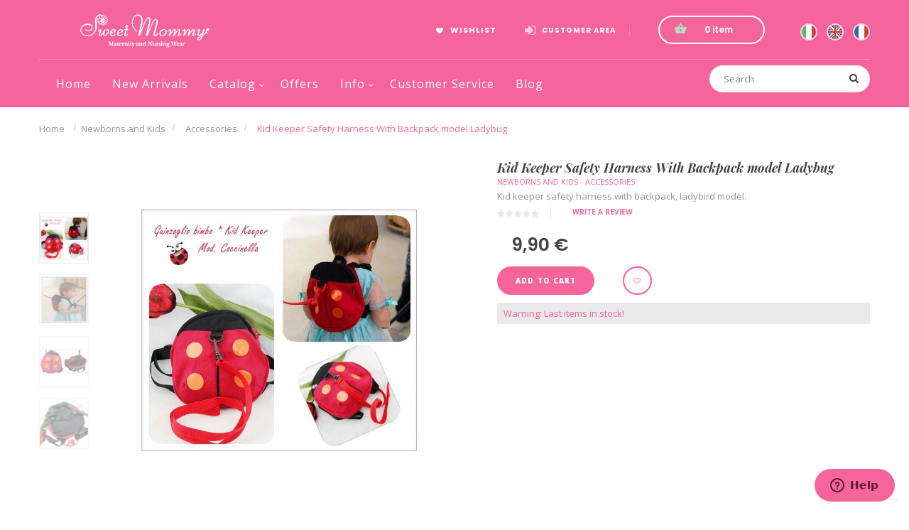

--- FILE ---
content_type: text/html; charset=utf-8
request_url: https://www.sweetmommy.eu/en/accessories/194-kid-keeper-safety-harness-with-backpack-model-ladybug.html
body_size: 25227
content:
<!DOCTYPE HTML>
<!--[if lt IE 7]> <html class="no-js lt-ie9 lt-ie8 lt-ie7" lang="en-us"><![endif]-->
<!--[if IE 7]><html class="no-js lt-ie9 lt-ie8 ie7" lang="en-us"><![endif]-->
<!--[if IE 8]><html class="no-js lt-ie9 ie8" lang="en-us"><![endif]-->
<!--[if gt IE 8]> <html class="no-js ie9" lang="en-us"><![endif]-->
<html lang="en-us" dir="ltr" class="ltr">
	<head>
		<meta charset="utf-8" />
		<title>Kid Keeper Safety Harness With Backpack model Ladybug | SWEET MOMMY</title>
		<meta name="description" content="Accessories | SWEET MOMMY online shop Kid Keeper Safety Harness With Backpack model Ladybug" />
		<meta name="generator" content="PrestaShop" />
		<meta name="robots" content="index,follow" />
		<meta name="viewport" content="width=device-width, minimum-scale=0.25, maximum-scale=1.6, initial-scale=1.0" /> 
		<meta name="apple-mobile-web-app-capable" content="yes" /> 
		<link rel="icon" type="image/vnd.microsoft.icon" href="/img/favicon.ico?1751525176" />
		<link rel="shortcut icon" type="image/x-icon" href="/img/favicon.ico?1751525176" />
					<link rel="stylesheet" href="/themes/pf_sefaso/css/global-green-white.css"  id="global-style" type="text/css" media="all" />
							<link rel="stylesheet" href="/themes/pf_sefaso/css/product.css" type="text/css" media="all" />
							<link rel="stylesheet" href="/themes/pf_sefaso/css/print.css" type="text/css" media="print" />
							<link rel="stylesheet" href="/js/jquery/plugins/fancybox/jquery.fancybox.css" type="text/css" media="all" />
							<link rel="stylesheet" href="/js/jquery/plugins/bxslider/jquery.bxslider.css" type="text/css" media="all" />
							<link rel="stylesheet" href="/themes/pf_sefaso/css/modules/blockcart/blockcart.css" type="text/css" media="all" />
							<link rel="stylesheet" href="/themes/pf_sefaso/css/modules/blockcategories/blockcategories.css" type="text/css" media="all" />
							<link rel="stylesheet" href="/themes/pf_sefaso/css/modules/blockcurrencies/blockcurrencies.css" type="text/css" media="all" />
							<link rel="stylesheet" href="/themes/pf_sefaso/css/modules/blocklanguages/blocklanguages.css" type="text/css" media="all" />
							<link rel="stylesheet" href="/themes/pf_sefaso/css/modules/blockcontactinfos/blockcontactinfos.css" type="text/css" media="all" />
							<link rel="stylesheet" href="/themes/pf_sefaso/css/modules/blocknewsletter/blocknewsletter.css" type="text/css" media="all" />
							<link rel="stylesheet" href="/themes/pf_sefaso/css/modules/blocksearch/blocksearch.css" type="text/css" media="all" />
							<link rel="stylesheet" href="/js/jquery/plugins/autocomplete/jquery.autocomplete.css" type="text/css" media="all" />
							<link rel="stylesheet" href="/themes/pf_sefaso/css/modules/blocktags/blocktags.css" type="text/css" media="all" />
							<link rel="stylesheet" href="/themes/pf_sefaso/css/modules/blockuserinfo/blockuserinfo.css" type="text/css" media="all" />
							<link rel="stylesheet" href="/themes/pf_sefaso/css/modules/blockwishlist/blockwishlist.css" type="text/css" media="all" />
							<link rel="stylesheet" href="/themes/pf_sefaso/css/modules/productcomments/productcomments.css" type="text/css" media="all" />
							<link rel="stylesheet" href="/modules/paypal/views/css/paypal.css" type="text/css" media="all" />
							<link rel="stylesheet" href="/themes/pf_sefaso/css/themes/green-white.css" type="text/css" media="all" />
							<link rel="stylesheet" href="/themes/pf_sefaso/css/profiles/SweetMommy.css" type="text/css" media="all" />
							<link rel="stylesheet" href="/modules/netreviews/views/css/avisverifies-style-front.css" type="text/css" media="all" />
							<link rel="stylesheet" href="/modules/psmegamenu/views/css/psmegamenu.css" type="text/css" media="all" />
							<link rel="stylesheet" href="/themes/pf_sefaso/css/modules/pspagebuilder/views/css/pagebuilder.css" type="text/css" media="all" />
							<link rel="stylesheet" href="/modules/pspagebuilder/views/css/owl.carousel.css" type="text/css" media="all" />
							<link rel="stylesheet" href="/modules/cashondeliveryfeeplus/views/css/front.css" type="text/css" media="all" />
							<link rel="stylesheet" href="/modules/prodquestions/views/css/prodquestions.css" type="text/css" media="all" />
							<link rel="stylesheet" href="/themes/pf_sefaso/css/modules/mailalerts/mailalerts.css" type="text/css" media="all" />
							<link rel="stylesheet" href="/modules/megaattributes/megaattributes.css" type="text/css" media="all" />
							<link rel="stylesheet" href="/modules/megaattributes/css/jquery-ui.tooltip.css" type="text/css" media="all" />
							<link rel="stylesheet" href="/modules/recaptchapro/views/css/front.css" type="text/css" media="all" />
							<link rel="stylesheet" href="/modules/customersecuritypro/views/css/front.css" type="text/css" media="all" />
							<link rel="stylesheet" href="/modules/strongpassword/views/css/front.css" type="text/css" media="all" />
							<link rel="stylesheet" href="/themes/pf_sefaso/css/modules/pssliderlayer/views/css/typo.css" type="text/css" media="all" />
							<link rel="stylesheet" href="/themes/pf_sefaso/css/product_list.css" type="text/css" media="all" />
							<link rel="stylesheet" href="/modules/tagsicons/views/css/tagsicons.css" type="text/css" media="all" />
				<script type="text/javascript">
var CUSTOMIZE_TEXTFIELD = 1;
var FancyboxI18nClose = 'Close';
var FancyboxI18nNext = 'Next';
var FancyboxI18nPrev = 'Previous';
var PS_CATALOG_MODE = false;
var added_to_wishlist = 'The product was successfully added to your wishlist.';
var ajax_allowed = false;
var ajaxsearch = true;
var allowBuyWhenOutOfStock = false;
var attribute_anchor_separator = '-';
var attributesCombinations = [];
var availableLaterValue = '';
var availableNowValue = '';
var baseDir = 'https://www.sweetmommy.eu/';
var baseUri = 'https://www.sweetmommy.eu/';
var blocksearch_type = 'top';
var comparator_max_item = 0;
var comparedProductsIds = [];
var confirm_report_message = 'Are you sure that you want to report this comment?';
var contentOnly = false;
var currency = {"id":2,"name":"Euro","iso_code":"EUR","iso_code_num":"978","sign":"\u20ac","blank":"1","conversion_rate":"1.000000","deleted":"0","format":"2","decimals":"1","active":"1","prefix":"","suffix":" \u20ac","id_shop_list":null,"force_id":false};
var currencyBlank = 1;
var currencyFormat = 2;
var currencyRate = 1;
var currencySign = '€';
var currentDate = '2026-01-23 09:59:23';
var customerGroupWithoutTax = false;
var customizationFields = false;
var customizationId = null;
var customizationIdMessage = 'Customization #';
var default_eco_tax = 0;
var delete_txt = 'Delete';
var displayList = false;
var displayPrice = 0;
var doesntExist = 'This combination does not exist for this product. Please select another combination.';
var doesntExistNoMore = 'This product is no longer in stock';
var doesntExistNoMoreBut = 'with those attributes but is available with others.';
var ecotaxTax_rate = 0;
var fieldRequired = 'Please fill in all the required fields before saving your customization.';
var freeProductTranslation = 'Free!';
var freeShippingTranslation = 'Free shipping!';
var generated_date = 1769158763;
var groupReduction = 0;
var hasDeliveryAddress = false;
var highDPI = false;
var idDefaultImage = 9096;
var id_lang = 1;
var id_product = 194;
var img_dir = 'https://www.sweetmommy.eu/themes/pf_sefaso/img/';
var img_prod_dir = 'https://www.sweetmommy.eu/img/p/';
var img_ps_dir = 'https://www.sweetmommy.eu/img/';
var instantsearch = false;
var isGuest = 0;
var isLogged = 0;
var isMobile = false;
var jqZoomEnabled = false;
var loggin_required = 'You must be logged in to manage your wishlist.';
var lower = 'Lower case letters';
var mailalerts_already = 'You already have an alert for this product';
var mailalerts_invalid = 'Your e-mail address is invalid';
var mailalerts_placeholder = 'your@email.com';
var mailalerts_registered = 'Request notification registered';
var mailalerts_url_add = 'https://www.sweetmommy.eu/en/module/mailalerts/actions?process=add';
var mailalerts_url_check = 'https://www.sweetmommy.eu/en/module/mailalerts/actions?process=check';
var maxQuantityToAllowDisplayOfLastQuantityMessage = 3;
var max_item = 'You cannot add more than 0 product(s) to the product comparison';
var min_item = 'Please select at least one product';
var minimalQuantity = 1;
var minimum8 = 'Minimum 8 characters';
var moderation_active = true;
var mywishlist_url = 'https://www.sweetmommy.eu/en/module/blockwishlist/mywishlist';
var noTaxForThisProduct = false;
var nr = 'Numbers 0-9	';
var oosHookJsCodeFunctions = [];
var page_name = 'product';
var password_must = 'Your password must be at least 8 characters long. Plus, it must contain three of the following types of characters:';
var priceDisplayMethod = 0;
var priceDisplayPrecision = 2;
var productAvailableForOrder = true;
var productBasePriceTaxExcl = 8.114754;
var productBasePriceTaxExcluded = 8.114754;
var productBasePriceTaxIncl = 9.9;
var productHasAttributes = false;
var productPrice = 9.9;
var productPriceTaxExcluded = 8.114754;
var productPriceTaxIncluded = 9.9;
var productPriceWithoutReduction = 9.9;
var productReference = 'kid keeper coccinella';
var productShowPrice = true;
var productUnitPriceRatio = 0;
var product_fileButtonHtml = 'Choose File';
var product_fileDefaultHtml = 'No file selected';
var product_specific_price = [];
var productcomment_added = 'Your comment has been added!';
var productcomment_added_moderation = 'Your comment has been added and will be available once approved by a moderator.';
var productcomment_ok = 'OK';
var productcomment_title = 'New comment';
var productcomments_controller_url = 'https://www.sweetmommy.eu/en/module/productcomments/default';
var productcomments_url_rewrite = true;
var quantitiesDisplayAllowed = false;
var quantityAvailable = 0;
var quickView = false;
var reduction_percent = 0;
var reduction_price = 0;
var removingLinkText = 'remove this product from my cart';
var roundMode = 2;
var search_url = 'https://www.sweetmommy.eu/en/search';
var secure_key = '0d9630c226f1fe759c7eb21ed00ef349';
var specific_currency = false;
var specific_price = 0;
var static_token = '3c8b6f4edad24f090e6d7f199d1a0264';
var stock_management = 1;
var taxRate = 22;
var toBeDetermined = 'To be determined';
var token = '3c8b6f4edad24f090e6d7f199d1a0264';
var uploading_in_progress = 'Uploading in progress, please be patient.';
var upper = 'Upper case letters';
var usingSecureMode = true;
var wishlistProductsIds = false;
</script>

		<script type="text/javascript" src="/js/jquery/jquery-1.11.0.min.js"></script>
		<script type="text/javascript" src="/js/jquery/jquery-migrate-1.2.1.min.js"></script>
		<script type="text/javascript" src="/js/jquery/plugins/jquery.easing.js"></script>
		<script type="text/javascript" src="/js/tools.js"></script>
		<script type="text/javascript" src="/themes/pf_sefaso/js/global.js"></script>
		<script type="text/javascript" src="/themes/pf_sefaso/js/autoload/10-bootstrap.min.js"></script>
		<script type="text/javascript" src="/themes/pf_sefaso/js/autoload/15-jquery.total-storage.min.js"></script>
		<script type="text/javascript" src="/themes/pf_sefaso/js/autoload/15-jquery.uniform-modified.js"></script>
		<script type="text/javascript" src="/themes/pf_sefaso/js/autoload/blockfacebook.js"></script>
		<script type="text/javascript" src="/themes/pf_sefaso/js/autoload/wow.min.js"></script>
		<script type="text/javascript" src="/js/jquery/plugins/fancybox/jquery.fancybox.js"></script>
		<script type="text/javascript" src="/js/jquery/plugins/jquery.idTabs.js"></script>
		<script type="text/javascript" src="/js/jquery/plugins/jquery.scrollTo.js"></script>
		<script type="text/javascript" src="/js/jquery/plugins/jquery.serialScroll.js"></script>
		<script type="text/javascript" src="/js/jquery/plugins/bxslider/jquery.bxslider.js"></script>
		<script type="text/javascript" src="/themes/pf_sefaso/js/product.js"></script>
		<script type="text/javascript" src="/modules/socialsharing/js/socialsharing.js"></script>
		<script type="text/javascript" src="/themes/pf_sefaso/js/tools/treeManagement.js"></script>
		<script type="text/javascript" src="/themes/pf_sefaso/js/modules/blocknewsletter/blocknewsletter.js"></script>
		<script type="text/javascript" src="/js/jquery/plugins/autocomplete/jquery.autocomplete.js"></script>
		<script type="text/javascript" src="/themes/pf_sefaso/js/modules/blocksearch/blocksearch.js"></script>
		<script type="text/javascript" src="/themes/pf_sefaso/js/modules/blockwishlist/js/ajax-wishlist.js"></script>
		<script type="text/javascript" src="/modules/productcomments/js/jquery.rating.pack.js"></script>
		<script type="text/javascript" src="/modules/netreviews/views/js/avisverifies.js"></script>
		<script type="text/javascript" src="/modules/pspagebuilder/views/js/owl.carousel.min.js"></script>
		<script type="text/javascript" src="/modules/pspagebuilder/views/js/pagebuilder.js"></script>
		<script type="text/javascript" src="/modules/pspagebuilder/views/js/countdown.js"></script>
		<script type="text/javascript" src="/modules/pspagebuilder/views/js/admin/image_gallery.js"></script>
		<script type="text/javascript" src="/modules/cashondeliveryfeeplus/views/js/front.js"></script>
		<script type="text/javascript" src="/themes/pf_sefaso/js/modules/mailalerts/mailalerts.js"></script>
		<script type="text/javascript" src="/modules/megaattributes/megaattributes.js"></script>
		<script type="text/javascript" src="/modules/megaattributes/js/jquery-ui.tooltip.min.js"></script>
		<script type="text/javascript" src="/modules/recaptchapro/views/js/front.js"></script>
		<script type="text/javascript" src="/modules/customersecuritypro/views/js/front.js"></script>
		<script type="text/javascript" src="/modules/rcpganalytics/views/js/hook/RcAnalyticsEvents.js"></script>
		<script type="text/javascript" src="/modules/pssliderlayer/views/js/jquery.themepunch.enablelog.js"></script>
		<script type="text/javascript" src="/modules/pssliderlayer/views/js/jquery.themepunch.revolution.js"></script>
		<script type="text/javascript" src="/modules/pssliderlayer/views/js/jquery.themepunch.tools.min.js"></script>
		<script type="text/javascript" src="/modules/productcomments/js/jquery.textareaCounter.plugin.js"></script>
		<script type="text/javascript" src="/themes/pf_sefaso/js/modules/productcomments/js/productcomments.js"></script>
			<meta property="og:title" content="Kid Keeper Safety Harness With Backpack model Ladybug | SWEET MOMMY" />
<meta property="og:url" content="https://www.sweetmommy.eu/en/accessories/194-kid-keeper-safety-harness-with-backpack-model-ladybug.html" />
<meta property="og:type" content="product" />
<meta property="og:site_name" content="Sweet Mommy" />
<meta property="og:description" content="Accessories | SWEET MOMMY online shop Kid Keeper Safety Harness With Backpack model Ladybug" />
<meta property="og:email" content="" />
<meta property="og:phone_number" content="" />
<meta property="og:street-address" content="" />
<meta property="og:locality" content="" />
<meta property="og:country-name" content="" />
<meta property="og:postal-code" content="" />
<meta property="og:image" content="https://www.sweetmommy.eu/9096-large_default/kid-keeper-safety-harness-with-backpack-model-ladybug.jpg" />
<script type="text/javascript">/*
* 2007-2018 PrestaShop
*
* NOTICE OF LICENSE
*
* This source file is subject to the Academic Free License (AFL 3.0)
* that is bundled with this package in the file LICENSE.txt.
* It is also available through the world-wide-web at this URL:
* http://opensource.org/licenses/afl-3.0.php
* If you did not receive a copy of the license and are unable to
* obtain it through the world-wide-web, please send an email
* to license@prestashop.com so we can send you a copy immediately.
*
* DISCLAIMER
*
* Do not edit or add to this file if you wish to upgrade PrestaShop to newer
* versions in the future. If you wish to customize PrestaShop for your
* needs please refer to http://www.prestashop.com for more information.
*
*  @author    PrestaShop SA <contact@prestashop.com>
*  @copyright 2007-2018 PrestaShop SA
*  @license   http://opensource.org/licenses/afl-3.0.php  Academic Free License (AFL 3.0)
*  International Registered Trademark & Property of PrestaShop SA
*/



function updateFormDatas()
{
	var nb = $('#quantity_wanted').val();
	var id = $('#idCombination').val();

	$('.paypal_payment_form input[name=quantity]').val(nb);
	$('.paypal_payment_form input[name=id_p_attr]').val(id);
}
	
$(document).ready( function() {

	if($('#in_context_checkout_enabled').val() != 1)
	{
		$('#payment_paypal_express_checkout').click(function() {
			$('#paypal_payment_form_cart').submit();
			return false;
		});
	}


	var jquery_version = $.fn.jquery.split('.');
	if(jquery_version[0]>=1 && jquery_version[1] >= 7)
	{
		$('body').on('submit',".paypal_payment_form", function () {
			updateFormDatas();
		});
	}
	else {
		$('.paypal_payment_form').live('submit', function () {
			updateFormDatas();
		});
	}

	function displayExpressCheckoutShortcut() {
		var id_product = $('input[name="id_product"]').val();
		var id_product_attribute = $('input[name="id_product_attribute"]').val();
		$.ajax({
			type: "GET",
			url: baseDir+'/modules/paypal/express_checkout/ajax.php',
			data: { get_qty: "1", id_product: id_product, id_product_attribute: id_product_attribute },
			cache: false,
			success: function(result) {
				if (result == '1') {
					$('#container_express_checkout').slideDown();
				} else {
					$('#container_express_checkout').slideUp();
				}
				return true;
			}
		});
	}

	$('select[name^="group_"]').change(function () {
		setTimeout(function(){displayExpressCheckoutShortcut()}, 500);
	});

	$('.color_pick').click(function () {
		setTimeout(function(){displayExpressCheckoutShortcut()}, 500);
	});

	if($('body#product').length > 0)
		setTimeout(function(){displayExpressCheckoutShortcut()}, 500);
	
	
			

	var modulePath = 'modules/paypal';
	var subFolder = '/integral_evolution';
	
			var baseDirPP = baseDir.replace('http:', 'https:');
		
	var fullPath = baseDirPP + modulePath + subFolder;
	var confirmTimer = false;
		
	if ($('form[target="hss_iframe"]').length == 0) {
		if ($('select[name^="group_"]').length > 0)
			displayExpressCheckoutShortcut();
		return false;
	} else {
		checkOrder();
	}

	function checkOrder() {
		if(confirmTimer == false)
			confirmTimer = setInterval(getOrdersCount, 1000);
	}

	});


</script><style type="text/css">.pts-widget .widget-heading{font-style: italic;}
.pts-megamenu .dropdown-menu li a{color:#969696!important;}
.catalogtitle{color: #f5659c; font-size:14px;font-style:italic;}
.cataloglink{color: #969696;}
.cataloglink:hover{color: #f5659c;}</style>
<!--  START hreflang on pages  -->
 
       
<link rel="alternate" hreflang="en-us" href="https://www.sweetmommy.eu/en/accessories/194-kid-keeper-safety-harness-with-backpack-model-ladybug.html" />	   
       
<link rel="alternate" hreflang="it-it" href="https://www.sweetmommy.eu/it/accessori-bimbo/194-guinzaglio-bimbo-con-zainetto-kid-keeper-modello-coccinella.html" />	   
       
<link rel="alternate" hreflang="fr-fr" href="https://www.sweetmommy.eu/fr/accessoires/194-harnais-de-scurit-kid-keeper-coccinelle.html" />	   
<!--  END hreflang on pages  --><meta name="google-site-verification" content="FKJWV4ihsM7sTv-IPKD1LuPDAnDF-N9hRkvwaMTmF0U" /><style type="text/css">.ma-disabled{display:none !important;} </style>





    <script>
        // Initialize the data layer for Google Tag Manager (this should mandatorily be done before the Cookie Solution is loaded)
        window.dataLayer = window.dataLayer || [];
        function gtag() {
            dataLayer.push(arguments);
        }
        // Default consent mode is "denied" for both ads and analytics, but delay for 2 seconds until the Cookie Solution is loaded
        gtag("consent", "default", {
            ad_storage: "denied",
            analytics_storage: "denied",
            wait_for_update: 2000 // milliseconds
        });
        // Improve ad click measurement quality (optional)
        gtag('set', 'url_passthrough', true);
        // Further redact your ads data (optional)
        gtag("set", "ads_data_redaction", true);
    </script>




        <!-- Global site tag (gtag.js) - Google Analytics -->
    <script async src='https://www.googletagmanager.com/gtag/js?id=UA-15638129-1' data-keepinline></script>
    <script data-keepinline>
        
        window.dataLayer = window.dataLayer || [];
        function gtag(){dataLayer.push(arguments);}
        gtag('js', new Date());
        
    </script>
	
		<script type="text/javascript">
		 	new WOW().init();
		</script>	
		<link href='https://fonts.googleapis.com/css?family=Hind:400,300,500,600,700' rel='stylesheet' type='text/css' />
		<link href='//fonts.googleapis.com/css?family=Raleway:400,100,200,300,500,600,700,800,900' rel='stylesheet' type='text/css'>
		<link href='//fonts.googleapis.com/css?family=Ubuntu:300,400,500,700,300italic,400italic,500italic,700italic' rel='stylesheet' type='text/css'>
		<link href='//fonts.googleapis.com/css?family=Merriweather:400,300,300italic,400italic,700,700italic,900,900italic' rel='stylesheet' type='text/css'>
		<link href='https://fonts.googleapis.com/css?family=Poppins:400,300,500,600,700' rel='stylesheet' type='text/css'>
		<link href='https://fonts.googleapis.com/css?family=Open+Sans:400,300,300italic,400italic,600,600italic,700,700italic,800,800italic' rel='stylesheet' type='text/css'>
		<link href='https://fonts.googleapis.com/css?family=Playfair+Display:700italic,400,400italic,700,900,900italic' rel='stylesheet' type='text/css'>
		<!--[if IE 8]>
		<script src="https://oss.maxcdn.com/libs/html5shiv/3.7.0/html5shiv.js"></script>
		<script src="https://oss.maxcdn.com/libs/respond.js/1.3.0/respond.min.js"></script>
		<![endif]-->
									
				<script type="text/javascript">
					var _iub = _iub || [];
					_iub.csConfiguration = {"invalidateConsentWithoutLog":true,"reloadOnConsent":true,"askConsentAtCookiePolicyUpdate":true,"consentOnContinuedBrowsing":false,"perPurposeConsent":true,"enableTcf":true,"googleAdditionalConsentMode":true,"lang":"en-GB","siteId":1673619,"cookiePolicyId":31344993, "banner":{ "acceptButtonDisplay":true,"customizeButtonDisplay":true,"rejectButtonDisplay":true,"listPurposes":true,"explicitWithdrawal":true,"position":"float-top-center","closeButtonDisplay":false }};
				</script>
			
				


			<script type="text/javascript" src="//cdn.iubenda.com/cs/tcf/stub-v2.js"></script>
			<script type="text/javascript" src="//cdn.iubenda.com/cs/tcf/safe-tcf-v2.js"></script>
			<script type="text/javascript" src="//cdn.iubenda.com/cs/iubenda_cs.js" charset="UTF-8" async></script>

			<!--
			<script type="text/javascript" src="//cdn.iubenda.com/cs/tcf/stable/stub-v2.js"></script>
			<script type="text/javascript" src="//cdn.iubenda.com/cs/tcf/stable/safe-tcf-v2.js"></script>
			<script type="text/javascript" src="//cdn.iubenda.com/cs/stable/iubenda_cs.js" charset="UTF-8" async></script>
			-->
		

	</head>

	<body id="product" class="product product-194 product-kid-keeper-safety-harness-with-backpack-model-ladybug category-20 category-accessories show-left-column hide-right-column lang_en layout-fullwidth" itemscope="" itemtype="https://schema.org/WebPage" >

						
		<div id="page">
																				<header id="header" class="header-default">
													<div id="topbar" class="topbar hidden-xs">
						<div class="container">
						<div class="pts-inner ">
							<div id="header_logo" class="col-lg-3 col-md-2 col-sm-6 col-xs-12 no-padding">
								<div id="logo-theme" class="logo-store col-xs-4 col-xs-offset-2">
																			<a href="https://www.sweetmommy.eu/" title="Sweet Mommy">
											<img class="logo" src="https://www.sweetmommy.eu/img//sweet-mommy-logo-sito.png" alt="Sweet Mommy" width="271" height="70"/>
										</a>
																	</div>
							</div>
							
															
<div id="social_block" class="social_block bo-social-icons social-radius-rounded pull-right">


	<a href="https://www.sweetmommy.eu/it/accessori-bimbo/194-guinzaglio-bimbo-con-zainetto-kid-keeper-modello-coccinella.html">
		<img src ="https://www.sweetmommy.eu/img//italiano.png" hspace="5">
	</a>
	<a href="https://www.sweetmommy.eu/en/accessories/194-kid-keeper-safety-harness-with-backpack-model-ladybug.html">
		<img src ="https://www.sweetmommy.eu/img//english.png" hspace="5">
	</a>
	<a href="https://www.sweetmommy.eu/fr/accessoires/194-harnais-de-scurit-kid-keeper-coccinelle.html">
		<img src ="https://www.sweetmommy.eu/img//francais.png" hspace="5">
	</a>

</div>


														<!-- MODULE Block cart -->
<div class="header-cart ">
	<div id="cart" class="shopping_cart">
		<div class="heading">
			<div class="mini-cart">	
				<a class="links" href="https://www.sweetmommy.eu/en/quick-order" title="View my shopping cart" rel="nofollow">
				<!-- <span class="title-cart"><i class="icon-shopping-cart"></i>Cart: </span> -->
					<span class="ajax_cart_quantity unvisible">0 </span>
					<span class="ajax_cart_product_txt unvisible">item</span>
					<span class="ajax_cart_product_txt_s unvisible">items</span>	
					<span style="display:none" class="ajax_cart_total unvisible">
											</span>			
			<span class="ajax_cart_no_product">0 item</span>
					

				<!--<i class="icon-angle-down"></i>-->
				</a>
			</div>
		</div>

					<div class="cart_block block exclusive">
				<div class="block_content">
					<!-- block list of products -->
					<div class="cart_block_list">
												<p class="cart_block_no_products">
							No products
						</p>
																		<div class="cart-prices">
							<div class="cart-prices-line first-line">
								<span class="price cart_block_shipping_cost ajax_cart_shipping_cost unvisible">
																			 To be determined																	</span>
								<span class="unvisible">
									Shipping
								</span>
							</div>
																					<div class="cart-prices-line last-line">
								<span class="price cart_block_total ajax_block_cart_total">0,00 €</span>
								<span>Total</span>
							</div>
													</div>
						<p class="cart-buttons clearfix">
							<a id="button_order_cart" class="btn btn-sm btn-outline btn-default pull-right" href="https://www.sweetmommy.eu/en/quick-order" title="Check out" rel="nofollow">
								<span>
									Check out<i class="icon-chevron-right right"></i>
								</span>
							</a>
						</p>
					</div>
				</div>
			</div><!-- .cart_block -->
			</div>
</div>

	<div id="layer_cart">
		<div class="clearfix">
			<div class="layer_cart_product col-xs-12 col-md-6">
				<span class="cross" title="Close window"></span>
				<h5 class="title text-success">
					<i class="icon-ok"></i>Product successfully added to your shopping cart
				</h5>
				<div class="product-image-container layer_cart_img">
				</div>
				<div class="layer_cart_product_info">
					<span id="layer_cart_product_title" class="product-name"></span>
					<span id="layer_cart_product_attributes"></span>
					<div>
						<strong class="dark">Quantity</strong>
						<span id="layer_cart_product_quantity"></span>
					</div>
					<div>
						<strong class="dark">Total</strong>
						<span id="layer_cart_product_price"></span>
					</div>
				</div>
			</div>
			<div class="layer_cart_cart col-xs-12 col-md-6">
				<span class="title">
					<!-- Plural Case [both cases are needed because page may be updated in Javascript] -->
					<span class="ajax_cart_product_txt_s  unvisible">
						There are <span class="ajax_cart_quantity">0</span> items in your cart.
					</span>
					<!-- Singular Case [both cases are needed because page may be updated in Javascript] -->
					<span class="ajax_cart_product_txt ">
						There is 1 item in your cart.
					</span>
				</span>
	
				<div class="layer_cart_row">
					<strong class="dark">
						Total products
											</strong>
					<span class="ajax_block_products_total">
											</span>
				</div>
	
								<div class="layer_cart_row">
					<strong class="dark unvisible">
						Total shipping&nbsp;					</strong>
					<span class="ajax_cart_shipping_cost unvisible">
													 To be determined											</span>
				</div>
								<div class="layer_cart_row">	
					<strong class="dark">
						Total
											</strong>
					<span class="ajax_block_cart_total">
											</span>
				</div>
				<div class="button-container">	
					<span class="continue btn btn-outline btn-default button exclusive-medium" title="Continue shopping">
						<span>
							<i class="icon-chevron-left left"></i>Continue shopping
						</span>
					</span>
					<a class="btn btn-outline btn-default btn-warning button pull-right"	href="https://www.sweetmommy.eu/en/quick-order" title="Proceed to checkout" rel="nofollow">
						<span>
							Proceed to checkout<i class="icon-chevron-right right"></i>
						</span>
					</a>	
				</div>
			</div>
		</div>
		<div class="crossseling"></div>
	</div> <!-- #layer_cart -->
	<div class="layer_cart_overlay"></div>

<!-- /MODULE Block cart -->		
<div class="header_user_info pull-right">
	<ul class="list-inline">
		<li class="dropdown-topbar">
			<div class="dropdown current">
			<a data-toggle="dropdown" class="dropdown-toggle"> 
				<i class="dropdown-icon icon-sign-in"></i>
				<span>Customer Area</span> 
				<!-- <span class="icon-angle-down"></span> -->			
			</a>
			</div>
			<ul class="toogle_content dropdown-menu">
				<!-- <li class="first">
					<a href="https://www.sweetmommy.eu/en/module/blockwishlist/mywishlist" title="My wishlists"><i class="icon-heart-o"></i>Wish List</a>
				</li> -->
				<li class="first">
											<span>Welcome visitor !</span>
									</li>
				<li style="display:none;">
					<a href="https://www.sweetmommy.eu/en/products-comparison" title="Compare"><i class="icon icon-retweet"></i>Compare</a>
				</li>
									<li><a class="login" href="https://www.sweetmommy.eu/en/my-account" rel="nofollow" title="Login to your customer account">
						<i class="icon-unlock-alt"></i>Sign in
					</a></li>
								<li>
					<a href="https://www.sweetmommy.eu/en/my-account" title="My account"><i class="icon-user"></i>My Account</a>
				</li>
				<li class="last"><a href="https://www.sweetmommy.eu/en/quick-order" title="Checkout" class="last"><i class="icon-share"></i>Checkout</a></li>
			</ul>
		</li>
	</ul>
</div>
	
					<!-- Block languages module -->

<div id="languages-block-top">
	<ul class="list-inline">
		<li>
			<div>
				<a href="/module/blockwishlist/mywishlist">
					<i class="icon-heart"></i>
					<span class="title hidden-xs" style="color:#fff; font-weight: 700;
    text-transform: uppercase;
    font-family: 'Poppins', Arial, Helvetica, sans-serif;
    letter-spacing: 1px; font-size:11px;">
						Wishlist
					</span>
				
					<!--											 
							<span class="dropdown-icon">
								<img src="https://www.sweetmommy.eu/img/l/1.jpg" alt="en" width="16" height="11" />
							</span>
																																	 -->				
				</a>
			</div>
	
		</li>
	</ul>	
</div>		
<!-- /Block languages module -->

						</div>
						</div>
					</div>	
				
				
				<div  id="header-main" class="header">
					<div class="container">

						<div class="header-right visible-xs">
							<div id="header_logo">
								<div id="logo-theme" class="logo-store col-xs-4 col-xs-offset-2" style="margin-top:10px;">
									
										<a href="https://www.sweetmommy.eu/" title="Sweet Mommy">
											<img class="logo img-responsive" src="https://www.sweetmommy.eu/img//sweet-mommy-logo-sito.png" alt="Sweet Mommy" width="271" height="70"/>
										</a>
								</div>
							</div>
						</div>



						<div class="header-right pull-right hidden-xs">
							<!-- Block search module TOP -->
	<div id="search_block_top">
		<form method="get" action="https://www.sweetmommy.eu/en/search" id="searchbox">
			 <div class="navbar-form">
				<label for="search_query_top"><!-- image on background --></label>
				<input type="hidden" name="controller" value="search" />
				<input type="hidden" name="orderby" value="position" />
				<input type="hidden" name="orderway" value="desc" />
			 	<div class="form-group">
			    	<input class="search_query form-control" type="text" id="search_query_top"  name="search_query" placeholder="Search" value="" />
			    </div>				
		        <button type="submit" name="submit_search" class="button-search">
					<i class="icon-search"></i><!-- <span>Search</span> -->
				</button>
			</div><!-- /input-group -->
		</form>
	</div>
<!-- /Block search module TOP -->						</div>
						<div id="pts-mainnav" class="pts-mainnav">
		                	<div class="container-inner">
								<div class="main-menu text-center">
							        <nav id="cavas_menu" class="pts-megamenu">
    <div class="navbar" role="navigation">
        <!-- Brand and toggle get grouped for better mobile display -->
        <div class="navbar-header">
            <button type="button" class="navbar-toggle" data-toggle="collapse" data-target=".navbar-ex1-collapse">
                <span class="sr-only">Navigazione Toggle</span>
                <span class="icon-bars"></span>
            </button>
        </div>
        <!-- Collect the nav links, forms, and other content for toggling -->
        <div id="pts-top-menu" class="collapse navbar-collapse navbar-ex1-collapse">
            
        <div align="center" class="visible-xs">
            <a href="https://www.sweetmommy.eu/it/accessori-bimbo/194-guinzaglio-bimbo-con-zainetto-kid-keeper-modello-coccinella.html">
                <img src ="https://www.sweetmommy.eu/img//italiano.png" hspace="5">
            </a>
            <a href="https://www.sweetmommy.eu/en/accessories/194-kid-keeper-safety-harness-with-backpack-model-ladybug.html">
                <img src ="https://www.sweetmommy.eu/img//english.png" hspace="5">
            </a>
            <a href="https://www.sweetmommy.eu/fr/accessoires/194-harnais-de-scurit-kid-keeper-coccinelle.html">
                <img src ="https://www.sweetmommy.eu/img//francais.png" hspace="5">
            </a>
        </div>
        <div align="center" class="visible-xs">
            <!-- Block search module TOP -->
	<div id="search_block_top">
		<form method="get" action="https://www.sweetmommy.eu/en/search" id="searchbox">
			 <div class="navbar-form">
				<label for="search_query_top"><!-- image on background --></label>
				<input type="hidden" name="controller" value="search" />
				<input type="hidden" name="orderby" value="position" />
				<input type="hidden" name="orderway" value="desc" />
			 	<div class="form-group">
			    	<input class="search_query form-control" type="text" id="search_query_top"  name="search_query" placeholder="Search" value="" />
			    </div>				
		        <button type="submit" name="submit_search" class="button-search">
					<i class="icon-search"></i><!-- <span>Search</span> -->
				</button>
			</div><!-- /input-group -->
		</form>
	</div>
<!-- /Block search module TOP -->
        </div>


            <ul class="nav navbar-nav megamenu"><li class="" >
                    <a href="https://www.sweetmommy.eu" target="_self"><span class="menu-title">Home</span></a></li><li class="" >
                    <a href="https://www.sweetmommy.eu/index.php?controller=new-products" target="_self"><span class="menu-title">New Arrivals</span></a></li><li class=" aligned-left parent dropdown " >
                    <a href="https://www.sweetmommy.eu/index.php?controller=cms&amp;id_cms=15" class="dropdown-toggle" data-toggle="dropdown" target="_self"><span class="menu-title">Catalog</span><b class="caret"></b></a><div class="dropdown-menu"  style="width:750px" ><div class="dropdown-menu-inner"><div class="row"><div class="mega-col col-sm-12" > <div class="mega-col-inner "><div class="pts-widget" id="wid-1465625829-45457535"><div class="widget-html block">
		<div class="widget-heading title_block">
		Maternity and Nursing Wear
	</div>
		<div class="widget-inner block_content">
		
	</div>
</div>
</div></div></div></div><div class="row"><div class="mega-col col-sm-4" > <div class="mega-col-inner "><div class="pts-widget" id="wid-1462205751-1773800192"><div class="widget-html block">
		<div class="widget-inner block_content">
		<ul>
<li><a class='menutopsite' href='https://www.sweetmommy.eu/en/29-vestiti-premaman-e-allattamento'>Dresses</a></li>
<li><a class='menutopsite' href='https://www.sweetmommy.eu/en/35-vestiti-cerimonia-premaman-e-allattamento'>Formal Maternity / Nursing</a></li>
<li><a class='menutopsite' href='https://www.sweetmommy.eu/en/93-boleros-short-jackets-shawls
'>Boleros, Short Jackets and Shawls</a></li>
<li><a class='menutopsite' href='https://www.sweetmommy.eu/en/30-top-premaman-e-allattamento'>Maternity Tops and T-Shirt</a></li>
<li><a class='menutopsite' href='https://www.sweetmommy.eu/en/39-tuniche-premaman-e-allattamento'>Maternity and Nursing Tunics</a></li>
<li><a class='menutopsite' href='https://www.sweetmommy.eu/en/31-gonne-premaman'>Skirts</a></li>
</ul>
	</div>
</div>
</div></div></div><div class="mega-col col-sm-4" > <div class="mega-col-inner "><div class="pts-widget" id="wid-1465625793-988799753"><div class="widget-html block">
		<div class="widget-inner block_content">
		<ul>
<li><a class='menutopsite' href='https://www.sweetmommy.eu/en/34-maternity-and-nursing-lingerie' title=''>Maternity and Nursing Lingerie</a></li>
<li><a class='menutopsite' href='https://www.sweetmommy.eu/en/37-completi-premaman-e-allattamento' title=''>Two Pieces Dresses and Sets for Maternity and Nursing</a></li>
<li><a class='menutopsite' href='https://www.sweetmommy.eu/en/32-pantaloni-e-jeans-premaman' title=''>Maternity Trousers and Jeans</a></li>
<li><a class='menutopsite' href='https://www.sweetmommy.eu/en/36-costumi-mare-premaman-e-allattamento' title='Nella nostra collezione di costumi da bagno avrete l'>Maternity and Nursing Swimwear</a></li>
</ul>
	</div>
</div>
</div></div></div><div class="mega-col col-sm-4" > <div class="mega-col-inner "><div class="pts-widget" id="wid-1465625812-901306068"><div class="widget-html block">
		<div class="widget-inner block_content">
		<ul>
<li><a class='menutopsite' href='https://www.sweetmommy.eu/en/41-pajamas-and-nightgowns' title=''>Pajamas and Nightgowns</a></li>
<li><a class='menutopsite' href='https://www.sweetmommy.eu/en/28-maternity-coats-and-jackets' title='Le nostre collezioni includono sempre diversi capi per l'>Maternity Coats and Jackets</a></li>
<li><a class='menutopsite' href='https://www.sweetmommy.eu/en/38-maternity-down-coats' title='Gli articoli in piumino della nostra collezione sono imbottiti di vero piumino d'>Maternity Down Coats</a></li>
<li><a class='menutopsite' href='https://www.sweetmommy.eu/en/85-organic-cotton-maternity-sweaters'>Organic Cotton Maternity Sweaters</a></li>
<li><a class='menutopsite' href='https://www.sweetmommy.eu/en/45-accessories' title=''>Accessories</a></li>
</ul>
	</div>
</div>
</div></div></div></div><div class="row"><div class="mega-col col-sm-4" > <div class="mega-col-inner "><div class="pts-widget" id="wid-1573830782-2109236024"><div class="widget-subcategories block">
		<div class="widget-inner block_content">
		<div class="widget-heading title_block">Kids Ceremony and Flower Girl </div>
		<ul>
							<li class="clearfix">
					<a href="https://www.sweetmommy.eu/en/18-ceremony-dresses-girl" title="Ceremony Dresses Girl" class="img">
						Ceremony Dresses Girl 
					</a>
				</li>
							<li class="clearfix">
					<a href="https://www.sweetmommy.eu/en/86-flower-girl-and-ceremony-girl-made-to-order-dresses" title="Flower Girl and Ceremony Girl Made To Order Dresses " class="img">
						Flower Girl and Ceremony Girl Made To Order Dresses  
					</a>
				</li>
							<li class="clearfix">
					<a href="https://www.sweetmommy.eu/en/91-ceremony-dresses-boy" title="Ceremony Dresses Boy" class="img">
						Ceremony Dresses Boy 
					</a>
				</li>
							<li class="clearfix">
					<a href="https://www.sweetmommy.eu/en/97-dress-for-communion-and-confirmation" title="Dress for Communion and Confirmation" class="img">
						Dress for Communion and Confirmation 
					</a>
				</li>
							<li class="clearfix">
					<a href="https://www.sweetmommy.eu/en/90-elegant-boleros" title="Elegant Boleros" class="img">
						Elegant Boleros 
					</a>
				</li>
							<li class="clearfix">
					<a href="https://www.sweetmommy.eu/en/87-accessories-headbands-brooches-ties-etc" title="Accessories: Headbands, Brooches, Ties, etc." class="img">
						Accessories: Headbands, Brooches, Ties, etc. 
					</a>
				</li>
					</ul>
	</div>
</div>
 </div></div></div><div class="mega-col col-sm-4" > <div class="mega-col-inner "><div class="pts-widget" id="wid-1465626478-387208890"><div class="widget-html block">
		<div class="widget-heading title_block">
		Newborns and kids
	</div>
		<div class="widget-inner block_content">
		<p></p>
<ul>
<li><a class='menutopsite' href='https://www.sweetmommy.eu/en/25-casual-dresses' title=''>Casual Dresses</a></li>
<li><a class='menutopsite' href='https://www.sweetmommy.eu/en/19-stroller-sacks-and-sleeping-bags' title=''>Stroller Sacks and Sleeping Bags</a></li>
<li><a class='menutopsite' href='https://www.sweetmommy.eu/en/88-kids-christmas-wear' title=''>Kids Christmas Wear</a></li>
<li><a class='menutopsite' href='https://www.sweetmommy.eu/en/22-duvets-snowsuits' title=''>Duvets & Snowsuits</a></li>
<li><a class='menutopsite' href='https://www.sweetmommy.eu/en/21-swimwear' title=''>Swimwear</a></li>
<li><a class='menutopsite' href='https://www.sweetmommy.eu/en/20-accessories' title=''>Accessories</a> </li>
</ul>
<p></p>
	</div>
</div>
</div></div></div><div class="mega-col col-sm-4" > <div class="mega-col-inner "><div class="pts-widget" id="wid-1476509751-352857580"><div class="widget-html block">
		<div class="widget-heading title_block">
		Babies and Toddlers Costumes &amp; Jumpsuits
	</div>
		<div class="widget-inner block_content">
		<ul>
<li><a class='menutopsite' href='https://www.sweetmommy.eu/en/77-costumi-halloween-bambini'>Kids Halloween Costumes</a></li>
<li><a class='menutopsite' href='https://www.sweetmommy.eu/en/79-costumi-carnevale-bambini'>Babies and Toddlers Carnival Costumes</a></li>
<li><a class='menutopsite' href='https://www.sweetmommy.eu/en/80-costumi-natale-bambini'>Babies and Toddlers Christmas Costumes</a></li>
</ul>
	</div>
</div>
</div></div></div></div><div class="row"></div></div></div></li><li class="" >
                    <a href="https://www.sweetmommy.eu/it/promozioni" target="_self"><span class="menu-title">Offers</span></a></li><li class=" aligned-left parent dropdown " >
                    <a href="https://www.sweetmommy.eu/it/content/16-info-utili" class="dropdown-toggle" data-toggle="dropdown" target="_self"><span class="menu-title">Info</span><b class="caret"></b></a><div class="dropdown-menu"  style="width:250px" ><div class="dropdown-menu-inner"><div class="row"><div class="mega-col col-sm-12" > <div class="mega-col-inner "><div class="pts-widget" id="wid-1464767692-130262542"><div class="widget-html block">
		<div class="widget-heading title_block">
		Information
	</div>
		<div class="widget-inner block_content">
		<p>• <a href='https://www.sweetmommy.eu/en/content/4-about-us'>About Us</a><br /> • <a href='https://www.sweetmommy.eu/en/content/8-faq-domande-frequenti'>Faq</a><br />• <a href='https://www.sweetmommy.eu/en/content/11-delivery-info'>Delivery Information<br /></a>• <a href='https://www.sweetmommy.eu/en/content/12-payment-options'>Payment Options</a><br />• <a href='https://www.sweetmommy.eu/en/content/3-terms-and-conditions-of-use'>General Terms and Conditions<br /></a>• <a href='https://www.sweetmommy.eu/en/content/2-privacy-notice'>Privacy Notice</a><br />• <a href='https://www.sweetmommy.eu/en/content/13-cookies-policy'>Cookie Policy</a></p>
	</div>
</div>
</div></div></div></div></div></div></li><li class="" >
                    <a href="https://www.sweetmommy.eu/index.php?controller=contact" target="_self"><span class="menu-title">Customer Service</span></a></li><li class="" >
                    <a href="
https://www.sweetmommy.eu/index.php?controller=list&amp;fc=module&amp;module=leoblog" target="_self"><span class="menu-title">Blog</span></a></li><li class="onlyMobile" >
                    <a href="https://www.sweetmommy.eu/login?back=my-account" target="_self"><span class="menu-title">Customer Area</span></a></li><li class="onlyMobile" >
                    <a href="https://www.sweetmommy.eu/quick-order" target="_self"><span class="menu-title">Cart</span></a></li></ul>



        </div>
    </div>  
</nav>
<script type="text/javascript">
    $('#pts-top-menu a.dropdown-toggle').click(function(){
        var redirect_url = $(this).attr('href');
        window.location = redirect_url;
    });
</script>
							    </div>
							</div>
			            </div>
					</div>
				</div >
			</header>
		    
            			            			<div id="columns" class="offcanvas-siderbars">
					
									<div id="breadcrumb">
						

<!-- Breadcrumb -->

<div class="space-padding-top-15 breadcrumbs breadcrumbs-left hidden-xs">    
    <div class="container">
        <div class=" breadcrumb breadcrumb-links">
				<a class="home" href="https://www.sweetmommy.eu/" title="Return to Home">Home</a>
									<span class="navigation-pipe"></span>
									<span class="navigation_page"><span itemscope itemtype="https://data-vocabulary.org/Breadcrumb"><a itemprop="url" href="https://www.sweetmommy.eu/en/7-newborns-and-kids" title="Newborns and Kids" ><span itemprop="title">Newborns and Kids</span></a></span><span class="navigation-pipe">></span><span itemscope itemtype="https://data-vocabulary.org/Breadcrumb"><a itemprop="url" href="https://www.sweetmommy.eu/en/20-accessories" title="Accessories" ><span itemprop="title">Accessories</span></a></span><span class="navigation-pipe">></span>Kid Keeper Safety Harness With Backpack model Ladybug</span>
											</div>


    </div>
</div>

<!-- /Breadcrumb -->
					</div>
												<div class="main-content">	<div class="main-content-inner">
					<div class="container">								
			
						<div class="row">
																			<div id="center_column" class="center_column col-xs-12 col-sm-12 col-md-12 col-lg-12">
									<div id="content">
									
							

							
			<div itemscope itemtype="https://schema.org/Product" class="product-tab">
	<meta itemprop="url" content="https://www.sweetmommy.eu/en/accessories/194-kid-keeper-safety-harness-with-backpack-model-ladybug.html">
	<div class="primary_block space-padding-tb-20"><div class="row">
					<div class="container">
				<div class="top-hr"></div>
			</div>
								<!-- left infos-->
		<div class="pb-left-column col-xs-12 col-sm-12 col-md-6">





							<!-- thumbnails desktop -->
				<div id="views_block" class="clearfix ">
					
					<div id="thumbs_list">
						<ul id="thumbs_list_frame">
																																																						<li id="thumbnail_9096">
									<a href="https://www.sweetmommy.eu/9096-large_default/kid-keeper-safety-harness-with-backpack-model-ladybug.jpg"	data-fancybox-group="other-views" class="fancybox shown" title="Kid Keeper Safety Harness With Backpack model Ladybug">
										<img class="img-responsive" id="thumb_9096" src="https://www.sweetmommy.eu/9096-cart_default/kid-keeper-safety-harness-with-backpack-model-ladybug.jpg" alt="Kid Keeper Safety Harness With Backpack model Ladybug" title="Kid Keeper Safety Harness With Backpack model Ladybug" height="72" width="70" itemprop="image" />
									</a>
								</li>
																																																<li id="thumbnail_9095">
									<a href="https://www.sweetmommy.eu/9095-large_default/kid-keeper-safety-harness-with-backpack-model-ladybug.jpg"	data-fancybox-group="other-views" class="fancybox" title="Kid Keeper Safety Harness With Backpack model Ladybug">
										<img class="img-responsive" id="thumb_9095" src="https://www.sweetmommy.eu/9095-cart_default/kid-keeper-safety-harness-with-backpack-model-ladybug.jpg" alt="Kid Keeper Safety Harness With Backpack model Ladybug" title="Kid Keeper Safety Harness With Backpack model Ladybug" height="72" width="70" itemprop="image" />
									</a>
								</li>
																																																<li id="thumbnail_9097">
									<a href="https://www.sweetmommy.eu/9097-large_default/kid-keeper-safety-harness-with-backpack-model-ladybug.jpg"	data-fancybox-group="other-views" class="fancybox" title="Kid Keeper Safety Harness With Backpack model Ladybug">
										<img class="img-responsive" id="thumb_9097" src="https://www.sweetmommy.eu/9097-cart_default/kid-keeper-safety-harness-with-backpack-model-ladybug.jpg" alt="Kid Keeper Safety Harness With Backpack model Ladybug" title="Kid Keeper Safety Harness With Backpack model Ladybug" height="72" width="70" itemprop="image" />
									</a>
								</li>
																																																<li id="thumbnail_9098" class="last">
									<a href="https://www.sweetmommy.eu/9098-large_default/kid-keeper-safety-harness-with-backpack-model-ladybug.jpg"	data-fancybox-group="other-views" class="fancybox" title="Kid Keeper Safety Harness With Backpack model Ladybug">
										<img class="img-responsive" id="thumb_9098" src="https://www.sweetmommy.eu/9098-cart_default/kid-keeper-safety-harness-with-backpack-model-ladybug.jpg" alt="Kid Keeper Safety Harness With Backpack model Ladybug" title="Kid Keeper Safety Harness With Backpack model Ladybug" height="72" width="70" itemprop="image" />
									</a>
								</li>
																			</ul>
					</div> <!-- end thumbs_list -->
					<!-- 
					 -->
				</div> <!-- end views-block -->
				<!-- end thumbnails -->
						<!-- product img block-->
			<a name="lookbook"></a>
			<div id="image-block" class="clearfix">
			
									<span id="view_full_size">
													<img id="bigpic" itemprop="image" src="https://www.sweetmommy.eu/9096-large_default/kid-keeper-safety-harness-with-backpack-model-ladybug.jpg" title="Kid Keeper Safety Harness With Backpack model Ladybug" alt="Kid Keeper Safety Harness With Backpack model Ladybug" width="800" height="800"/>
							
											</span>
				



			</div> 


			<!-- end image-block -->
							<p class="resetimg clear no-print">
					<span id="wrapResetImages" style="display: none;">
						<a href="https://www.sweetmommy.eu/en/accessories/194-kid-keeper-safety-harness-with-backpack-model-ladybug.html" data-id="resetImages">
							<i class="icon-repeat"></i>
							Display all pictures
						</a>
					</span>
				</p>
					</div> <!-- end pb-left-column -->
		<!-- end left infos-->
		<!-- pb-right-column-->



		<div class="pb-right-column col-xs-12 col-sm-12 col-md-6">
			<div class="row">
				<div class="col-xs-9 col-sm-12"><h1 style="margin: 0px;" itemprop="name" class="page-heading" style="margin-bottom:5px;">Kid Keeper Safety Harness With Backpack model Ladybug</h1></div>
				<div class="col-xs-3 visible-xs">
					

<!-- NEW Price -->
						<p class="our_price_display pull-left" itemprop="offers" itemscope itemtype="https://schema.org/Offer"><link itemprop="availability" href="https://schema.org/InStock"/><span id="our_price_display" class="price" itemprop="price" content="9.9" style="    font-family: 'Poppins'; font-size: 18px; font-weight: 600; display: inline-block; color: red;">9,90 €</span><meta itemprop="priceCurrency" content="EUR" /></p>
						
						<p style="display:none;" id="reduction_percent" class="pull-left"  style="display:none;"><span style="display:none;" id="reduction_percent_display"></span></p>
						<p style="display:none;" id="reduction_amount" class="pull-left"  style="display:none"><span style="display:none;" id="reduction_amount_display"></span></p>
										<!-- NEW Price -->		


				</div>

			</div>


			
															<span style="color:#F5659C; text-transform:uppercase; font-size:11px;">
				 Newborns and Kids  -  Accessories  
				</span> 
										<div id="short_description_block">
											<div id="short_description_content" class="align_justify" itemprop="description"> Kid keeper safety harness with backpack, ladybird model. </div>
					
											<p class="buttons_bottom_block">
							<a href="#moreinfo" class="button hidden-xs">
								More details
							</a>
						</p>
									</div> <!-- end short_description_block -->
			
				 

<div id="product_comments_block_extra" class="no-print" itemprop="aggregateRating" itemscope="" itemtype="http://schema.org/AggregateRating">
	<div class="comments_note clearfix">
		<div class="star_content clearfix">
												<div class="star"></div>
																<div class="star"></div>
																<div class="star"></div>
																<div class="star"></div>
																<div class="star"></div>
										<meta itemprop="worstRating" content = "0" />
			<meta itemprop="ratingValue" content = "2" />
			<meta itemprop="bestRating" content = "5" />
			<!--<meta itemprop="reviewCount" content = "14" />-->
			<span class="hidden" itemprop="ratingValue">0</span> 
		</div>
	</div> <!-- .comments_note -->

	<ul class="comments_advices">
							<li>
				<a class="open-comment-form" href="#new_comment_form">
					Write a review
				</a>
			</li>
			</ul>
</div>

<!--  /Module ProductComments -->
<div style="display:none;" class="codfp_available_box">
    <img src="/modules/cashondeliveryfeeplus/views/img/default_cod_icon.png" /><span class="codfp_available_text">Questo prodotto può essere acquistato con contrassegno</span>
</div>

		
<!-- Attributi -->
					<div class="product_attributes clearfix">						
											</div> <!-- end product_attributes -->


							<div class="content_prices clearfix">
					<!-- prices -->
					<div class="clearfix">
					<!-- OLD Price -->
						<p class="pull-left" id="old_price" class="hidden"><span id="old_price_display"><span></span></span></p>
<div class="newPrice hidden-xs">
				<!-- NEW Price -->
						<p class="our_price_display pull-left" itemprop="offers" itemscope itemtype="https://schema.org/Offer"><link itemprop="availability" href="https://schema.org/InStock"/><span id="our_price_display" class="price" itemprop="price" content="9.9">9,90 €</span><meta itemprop="priceCurrency" content="EUR" /></p>
						
						<p style="display:none;" id="reduction_percent" class="pull-left"  style="display:none;"><span style="display:none;" id="reduction_percent_display"></span></p>
						<p style="display:none;" id="reduction_amount" class="pull-left"  style="display:none"><span style="display:none;" id="reduction_amount_display"></span></p>
										<!-- NEW Price -->		
</div>
					</div>
					<!-- end prices -->
																				
					
				</div>
			
			

			<!-- availability or doesntExist -->
		


		
			
			




			

						<p id="product_condition" style="display:none;">
				<label>Condition: </label>
									<link itemprop="itemCondition" href="https://schema.org/NewCondition"/>
					<span class="editable">New product</span>
							</p>
						




			
			


						<!-- add to cart form-->
			<form id="buy_block" action="https://www.sweetmommy.eu/en/cart" method="post">
				<!-- hidden datas -->
				<p class="hidden">
					<input type="hidden" name="token" value="3c8b6f4edad24f090e6d7f199d1a0264" />
					<input type="hidden" name="id_product" value="194" id="product_page_product_id" />
					<input type="hidden" name="add" value="1" />
					<input type="hidden" name="id_product_attribute" id="idCombination" value="" />
				</p>
				<div class="box-info-product">
					<!-- quantity wanted -->
					<input type="text" name="qty" id="quantity_wanted" class="hidden" value="1" />
					
					<!-- minimal quantity wanted -->
					<p id="minimal_quantity_wanted_p" style="display: none;">
						The minimum purchase order quantity for the product is <b id="minimal_quantity_label">1</b>
					</p>






			 <!-- end content_prices -->
					<div class="box-cart-bottom pull-left">
						<div id="add_to_cart" class="buttons_bottom_block no-print">
							<button type="submit" name="Submit" class="exclusive btn btn-lg btn-primary">
								<span>Add to cart</span>
							</button>
						</div>
					</div> <!-- end box-cart-bottom -->
									<!-- usefull links-->
				<div id="usefull_link_block" class="clearfix">
					
					<div class="print pull-left" style="margin-left:20px;">
						<p class="buttons_bottom_block no-print">
	<a id="wishlist_button_nopop" class=" btn btn-lg btn-outline btn-default" href="#" onclick="WishlistCart('wishlist_block_list', 'add', '194', $('#idCombination').val(), document.getElementById('quantity_wanted').value); return false;" rel="nofollow"  title="Add to my wishlist">
		<i class="icon icon-heart-o"></i><!-- <span>Add To Wishlist</span> -->
	</a>
</p>
						<!--
						<a class="btn btn-sm btn-default" href="javascript:print();" style?>
							<i class="icon-heart" style="margin-right:0px;"></i>
						</a>-->
					</div>
				</div>
								
				</div> <!-- end box-info-product -->
			</form>
			



<p id="availability_statut" style="display: none;">
				
						<span id="availability_value" class=" label-success"></span>
		
			</p>



			

			
											<p class="warning_inline" id="last_quantities" >Warning: Last items in stock!</p>
						<p id="availability_date" style="display: none;">
				<span id="availability_date_label">Availability date:</span>
				<span id="availability_date_value"></span>
			</p>
			<!-- Out of stock hook -->
			<div id="oosHook" style="display: none;">
				<!-- MODULE MailAlerts -->
			<p class="form-group">
			<input type="text" id="oos_customer_email" name="customer_email" size="20" value="your@email.com" class="mailalerts_oos_email form-control" />
    	</p>
    	<a href="#" title="Notify me when available" id="mailalert_link" rel="nofollow">Notify me when available</a>
	<span id="oos_customer_email_result" style="display:none; display: block;"></span>

<!-- END : MODULE MailAlerts -->
			</div>
		</div> <!-- end pb-right-column-->
	</div></div> <!-- end primary_block -->
		<!-- accordion -->

	<a href="" name="moreinfo"></a>
	<div class="accordion accordion-v3">
		<div class="panel-group" id="accordion">



						<div class="panel panel-default">
                <div class="panel-heading">
                    <h4 class="panel-title">
                        <a data-toggle="collapse" data-parent="#accordion" href="#producttab-description">
                           More Info
                        </a>
                    </h4>
                </div>
                <div id="producttab-description" class="panel-collapse collapse active in">
                    <div class="panel-body">
                    	<span style="text-trasform:uppercase;"  id="product_reference">
				<label>Reference: </label>
				<span style="text-transform:uppercase;" class="editable" itemprop="sku" content="kid keeper coccinella">kid keeper coccinella</span>
			</span><br>
			<span id="product_manufacturer" style="display: none;">
				<label>Manufactured by:  </label>
				<span></span>
			</span><br>







			<br>
											<!-- full description -->
						<div  class="rte"><p style="text-align:center;">Mommy's helper - Kid Keeper Safety Harness with Backpack.<br /> </p>
<p align="center"></p>
<p align="center"><span style="color:#333333;"><img id="main-image" src="https://i.postimg.cc/gcR3BQDv/kid-keeper-01.jpg" alt="kid-keeper-01.jpg" width="650" height="572" /></span></p>
<p align="center"></p>
<p align="center"><br />A great way to keep kids close and safe in crowds, or during family outings. Remove the tether strap to turn this harness into a backpack. This is a great wasy to keep active toddlers close at hand and safely next to you.</p>
<p align="center">* Strap swivels to prevent tangling</p>
<p align="center">* Sliding torso trap keeps harness in the correct position</p>
<p align="center">* Comfortable padded shoulder straps</p>
<p align="center">* A zippered back pocket, and removable tether strap</p>
<p align="center">* Machine washable</p>
<p align="center">* Adjusts to fit chest size 14" to 25 1/2"</p>
<p align="center">* Tether Strap length 35"<br /><br /><img src="https://i.postimg.cc/FK8JTVkW/23947877.jpg" alt="23947877.jpg" width="550" height="550" /></p>
<p align="center"><img src="https://i.postimg.cc/zXrTm7t4/kid-keeper-03.jpg" alt="kid-keeper-03.jpg" width="650" height="650" /></p>
<p align="center"> <br /><br /><img src="https://i.postimg.cc/vHtfGnCT/kid-keeper-02.jpg" alt="kid-keeper-02.jpg" width="650" height="314" /></p>
<p align="center"> </p></div>
					                    </div>
                </div>
            </div>
            	


            

           



            





            


			


            
            		</div>
	</div>
		

		<div>


<!-- INIZIO COMPOSIZIONE -->
                <!-- FINE COMPOSIZIONE -->


<!-- INIZIO CONSEGNA & RESO -->
    <div class="panel-heading" style="border: solid 1px #ebebeb;
    margin-top: -1px !important;
    padding: 0 15px; clear:both;">
        <div style="float:right; margin:15px; margin-right:15px; font-size:20px;">
	                	<p id="leggiTutto01" style="cursor:pointer;" onclick="$('#txtConsegnaReso').toggle();$('#leggiTutto01').toggle();$('#nascondi01').toggle();">+</p>
	                    <p id="nascondi01" style="cursor:pointer; display:none;" onclick="$('#txtConsegnaReso').toggle();$('#leggiTutto01').toggle();$('#nascondi01').toggle();">-</p>
                	</div>

                    <h4 class="page-product-heading" style="font-size:15px; color: #FB5C9C; padding:10px; padding-left:15px; font-family: 'Poppins', Arial, Helvetica, sans-serif;  cursor:pointer;" onclick="$('#txtConsegnaReso').toggle();$('#leggiTutto01').toggle();$('#nascondi01').toggle();">
                           Product Exchanges and Returns
                    </h4>
                    

                
					<div class="panel-body" id="txtConsegnaReso" style="display:none;">
						<p>Sweet Mommy ships worldwide via express courier or registered mail. Orders shipped via express courier are delivered in 2 to 4 working days in Europe. Please contact us for delivery time in non European countries.</p>
<p><br /><span style="color:#2445a2;">Returns and exchanges (<strong>all items except Flower Girl / Ceremony Girl Dresses On Reservation</strong>)</span> <br /><br />If the size of the dress you have received does not fit, or you are not satisfied with your purchase, you can return and exchange the dresses, or receive a refund.<br /><br />To return one or more products, you just need to access your orders history and request a return authorization. Once you have received the authorization, you will print the forms that have to be attached inside and outside your package, so that it can be identified and processed as quickly as possible.<br /><br />You have 14 days available to ship back your return from the date of receipt of the goods.</p>
<p>For product exchanges, a part of the shipping cost for the exchange is charged to the Customer (unless otherwise agreed between the Customer and Sweet Mommy). If necessary, the Customer will receive instructions for the payment of the shipping charge.  </p>
<p><br /><span style="text-decoration:underline;"><strong>NOTE: only for Flower Girl / Ceremony Girl Dresses On Reservation, returns are allowed only in case of defective or wrongly shipped item. </strong> </span></p>
<p>For additional details please consult the <a href="http://www.sweetmommy.it/en/content/3-condizioni-generali-di-vendita">General Terms &amp; Conditions</a>, or the <a href="http://www.sweetmommy.it/en/content/17-exchanges-returns">Product Returns and Exchanges page</a>.</p>
<p></p> 
                    </div>
				</div>
            	<!-- FINE CONSEGNA & RESO -->





<!-- INIZIO RECENSIONI -->
                <div id="review-product">
                    <div class="panel-body">
						<div id="idTab5" class="tab-pane page-product-box">
	<h3 class="page-product-heading">Reviews</h3>
	<div id="product_comments_block_tab">
								<p class="align_center">
				<a id="new_comment_tab_btn" class="btn-default button btn open-comment-form" href="#new_comment_form">
					<span>Be the first to write your review!</span>
				</a>
			</p>
						
	</div> <!-- #product_comments_block_tab -->
</div>

<!-- Fancybox -->
<div style="display: none;">
	<div id="new_comment_form">
		<form id="id_new_comment_form" action="#">
			<h2 class="page-subheading">
				Write a review
			</h2>
			<div class="row">
									<div class="product clearfix  col-xs-12 col-sm-6">
						<img src="https://www.sweetmommy.eu/9096-medium_default/kid-keeper-safety-harness-with-backpack-model-ladybug.jpg" height="207" width="200" alt="Kid Keeper Safety Harness With Backpack model Ladybug" />
						<div class="product_desc">
							<p class="product_name">
								<strong>Kid Keeper Safety Harness With Backpack model Ladybug</strong>
							</p>
							<p>Kid keeper safety harness with backpack, ladybird model.</p>
						</div>
					</div>
								<div class="new_comment_form_content col-xs-12 col-sm-6">
					<div id="new_comment_form_error" class="error" style="display: none; padding: 15px 25px">
						<ul></ul>
					</div>
											<ul id="criterions_list">
													<li>
								<label>Quality:</label>
								<div class="star_content">
									<input class="star not_uniform" type="radio" name="criterion[1]" value="1" />
									<input class="star not_uniform" type="radio" name="criterion[1]" value="2" />
									<input class="star not_uniform" type="radio" name="criterion[1]" value="3" />
									<input class="star not_uniform" type="radio" name="criterion[1]" value="4" checked="checked" />
									<input class="star not_uniform" type="radio" name="criterion[1]" value="5" />
								</div>
								<div class="clearfix"></div>
							</li>
												</ul>
										<label for="comment_title">
						Title: <sup class="required">*</sup>
					</label>
					<input id="comment_title" name="title" type="text" value=""/>
					<label for="content">
						Comment: <sup class="required">*</sup>
					</label>
					<textarea id="content" name="content"></textarea>
											<label>
							Your name: <sup class="required">*</sup>
						</label>
						<input id="commentCustomerName" name="customer_name" type="text" value=""/>
										<div id="new_comment_form_footer">
						<input id="id_product_comment_send" name="id_product" type="hidden" value='194' />
						<p class="fl required"><sup>*</sup> Required fields</p>
						<p class="fr">
							<button id="submitNewMessage" name="submitMessage" type="submit" class="btn btn-outline btn-default button button-small">
								<span>Submit</span>
							</button>&nbsp;
							or&nbsp;
							<a class="closefb" href="#">
								Cancel
							</a>
						</p>
						<div class="clearfix"></div>
					</div> <!-- #new_comment_form_footer -->
				</div>
			</div>
		</form><!-- /end new_comment_form_content -->
	</div>
</div>
<!-- End fancybox -->
<hr size="1">
<h3 class="page-product-heading" id="#idTab999">
		Q&amp;A - Domande e Risposte <span id="count-questions-tab">(0)</span>
</h3>


<script type="text/javascript">
/*<![CDATA[*/

$(document).ready(function() {

    $('#idTab999-my-click').click(function(){
    	    
    	$.each($('#more_info_tabs li'), function(key, val) {
	        $(this).children().removeClass("selected");
	    });

    	$('#idTab999-my').addClass('selected');

    	for(i=0;i < $('#more_info_sheets').children().length;i++){
    		$('#more_info_sheets').children(i).addClass("block_hidden_only_for_screen");
    	}
        $('#idTab999').removeClass('block_hidden_only_for_screen');   

        $('#button-bottom-add-question').hide(200);
        $('#add-question-form').show(200);

        $('#succes-question').hide();
    });

});

function show_form_question(par){
	if(par == 1){
		 $('#button-bottom-add-question').hide(200);
	     $('#add-question-form').show(200);
	     $('#succes-question').hide();
	} else {
		$('#button-bottom-add-question').show(200);
	     $('#add-question-form').hide(200);
	}
}

function trim(str) {
	   str = str.replace(/(^ *)|( *$)/,"");
	   return str;
	   }

/*]]>*/
</script>


<div id="idTab999" class="id-margin-top">

	<p class="align_center">Non ci sono domande dei clienti per il momento.</p>



<div class="text-align-center-custom">
<a class="btn-default button btn open-comment-form" 
   href="javascript:void(0)" onclick="show_form_question(1)" 
   id="button-bottom-add-question"
	><b class="padding16-question">Fai una domanda</b></a>
</div>	
<div id="succes-question">
La tua domanda è stata inviata con successo il nostro team. Grazie per la domanda!						
</div>

<div id="add-question-form">

	<div class="title-rev" id="idTab666-my">
		<div class="float-left">
		Fai una domanda
		</div>
		<a href="javascript:void(0)" class="btn-default button btn open-comment-form" onclick="show_form_question(0)" style="float:right;"
		   >
			<b>Nascondi</b>
		</a>
		<div class="clear"></div>
	</div>
	<table>
		<tr>
			<td class="form-left">Nome:</td>
			<td class="form-right">
				<input class="input-custom" type="text" name="name-question" id="name-question" value=""/>
			</td>
		</tr>
		<tr>
			<td class="form-left">E-mail:</td>
			<td class="form-right">
				<input type="text" class="input-custom" name="email-question" id="email-question" value=""/>
			</td>
		</tr>
                <tr>
            <td class="form-left">Telefono:</td>
            <td class="form-right">
                <input type="text" class="input-custom" name="phone-question" id="phone-question"/>
            </td>
        </tr>
        		<tr>
			<td class="form-left">Domanda:</td>
			<td class="form-right">
				<textarea id="text-question" class="textarea-custom" name="text-question" cols="42" rows="7"></textarea>
			</td>
		</tr>
				<tr>
			<td class="form-left">&nbsp;</td>
			<td class="form-right">
			<img width="100" height="26" class="float-left" id="secureCodReview" src="https://www.sweetmommy.eu/modules/prodquestions/captcha.php" alt="Captcha"/>
			<input type="text" class="inpCaptchaReview float-left" id="inpCaptchaReview" size="6"/>
				  <div class="clr"></div>
						  
			<div id="error_inpCaptchaReview" class="errorTxtAdd"></div>	
			</td>
		</tr>
				<tr>
			<td class="form-left">&nbsp;</td>
			<td class="form-right">
				<a href="javascript:void(0)" class="btn-default button btn open-comment-form" onclick="add_question()">
					<b>Fai una domanda</b>
				</a>
			</td>
		</tr>
		
	</table>
	

</div>

</div>


<script type="text/javascript"><!--
//<![CDATA[

function add_question(){
	var _name_question = $('#name-question').val();
	var _email_question = $('#email-question').val();
	var _text_question = $('#text-question').val();
        var _phone = $('#phone-question').val();
    
			var _captcha = $('#inpCaptchaReview').val();
	
	
	if(trim(_name_question).length == 0){
		alert("Si prega di immettere il nome.");
		return;
	}

	if(trim(_email_question).length == 0){
		alert("Vi preghiamo di inserire l'e-mail.");
		return;
	}

	if(trim(_text_question).length == 0){
		alert("Vi preghiamo di inserire la questione.");
		return;
	}

			if(trim(_captcha).length == 0){
			$('#inpCaptchaReview').addClass('error_testimonials_form');
			alert(" Inserire il codice di sicurezza.");
			return;
		}
			
	$('#add-question-form').css('opacity',0.5);
	$.post(baseDir + 'modules/prodquestions/ajax.php', 
			{action:'addquestion',
			 name:_name_question,
			 email:_email_question,
                             phone:_phone,
             			 text_question:_text_question,
			 			 	 captcha:_captcha,
			 			 id_product:194
		 	 }, 
	function (data) {
		$('#add-question-form').css('opacity',1);
		
		if (data.status == 'success') {

			
			show_form_question(0);

			$('#name-question').val('');
			$('#email-question').val('');
			$('#text-question').val('');
			$('#inpCaptchaReview').val('');
            $('#phone-question').val('');
			
			$('#succes-question').show();

			$('#email-question').removeClass('error_testimonials_form');
			$('#inpCaptchaReview').removeClass('error_testimonials_form');
			

							var count = Math.random();
				document.getElementById('secureCodReview').src = "";
				document.getElementById('secureCodReview').src = "https://www.sweetmommy.eu/modules/prodquestions/captcha.php?re=" + count;
						
					
		} else {
			$('#add-question-form').css('opacity',1);
			var error_type = data.params.error_type;
			
			if(error_type == 2){
				$('#email-question').addClass('error_testimonials_form');
				alert("Ti preghiamo di inserire un indirizzo email valido. Ad esempio johndoe@domain.com.");
			} 
							else if(error_type == 3){ 
					$('#inpCaptchaReview').addClass('error_testimonials_form');
					alert("Hai inserito il codice errato.");
				} 
			
			else {
				alert(data.message);
			}

									var count = Math.random();
					document.getElementById('secureCodReview').src = "";
					document.getElementById('secureCodReview').src = "https://www.sweetmommy.eu/modules/prodquestions/captcha.php?re=" + count;
							
		}
	}, 'json');
}


function go_page_question( page,id_product ){

	$('#questions-list').css('opacity',0.5);
	$('#questions-paging').css('opacity',0.5);
	
	
	$.post(baseDir + 'modules/prodquestions/ajax.php', 
				{action:'pagenavsite',
				 page:page,
				 id_product:id_product
				 }, 
	function (data) {
		if (data.status == 'success') {

			
			$('#questions-list').css('opacity',1);
			$('#questions-paging').css('opacity',1);
			
			$('#questions-list').html('');
			var content = $('#questions-list').prepend(data.params.content);
	    	$(content).hide();
	    	$(content).fadeIn('slow');

	    	$('#questions-paging').html('');
			var paging = $('#questions-paging').prepend(data.params.paging);
	    	$(paging).hide();
	    	$(paging).fadeIn('slow');
	    	
							
		} else {
			alert(data.message);
		}
	}, 'json');
}
// ]]>
--></script>

<hr size="1">
                    </div>
                </div>
<!-- FINE RECENSIONI -->



            </div>

				
<!-- MODULE Block ptsblockrelatedproducts -->
<div class="block widget-products products_block exclusive ptsblockrelatedproducts">
		<h4 class="title_block" style="color: #444; font-family: 'Playfair Display', serif; font-style: italic; text-transform: none; font-weight: 700;"> other products in the same category</h4>
		<div class="block_content">	
																											<div id="ptsblockrelatedproducts" class="owl-carousel-play" data-ride="owlcarousel">
 	<div class="row">
 			<div class="carousel-controls">
			<a class="left carousel-control left_carousel" href="#"><span class="icon-chevron-left"></span></a>
			<a class="right carousel-control right_carousel" href="#"><span class="icon-chevron-right"></span></a>
        </div>
		
		<div class="owl-carousel product_list grid products-block " data-columns="5" data-pagination="false" data-navigation="true"
			data-desktop="[1200,5]"			data-desktopsmall="[992,2]"			data-tablet="[768,2]"			data-mobile="[480,1]">
					<div class="item ajax_block_product">
									<div class="product-block clearfix product-swap">
	<div class="product-container">
		
			<div class="product-image-container image">
								<a target="_top" class="img product_img_link"	href="https://www.sweetmommy.eu/en/accessories/1240-anatomical-and-ergonomic-pillow-for-baby-lady-bug.html" title="Anatomical and Ergonomic Pillow For Baby Lady Bug">
					<img class="replace-2x pts-image" src="https://www.sweetmommy.eu/9398-home_slideproduct/anatomical-and-ergonomic-pillow-for-baby-lady-bug.jpg" alt="Anatomical and Ergonomic Pillow For Baby Lady Bug" title="Anatomical and Ergonomic Pillow For Baby Lady Bug" />
				</a>

					<span class="hover-image hidden-xs">
		<a class="img-back product_img_link" href="https://www.sweetmommy.eu/en/accessories/1240-anatomical-and-ergonomic-pillow-for-baby-lady-bug.html" title="Anatomical and Ergonomic Pillow For Baby Lady Bug" >

			<img class="replace-2x img-responsive pts-image" src="https://www.sweetmommy.eu/9399-home_slideproduct/anatomical-and-ergonomic-pillow-for-baby-lady-bug.jpg" alt="Anatomical and Ergonomic Pillow For Baby Lady Bug" title="Anatomical and Ergonomic Pillow For Baby Lady Bug"    />
		</a>
	</span>	

					
				
				
				
				<div class="action">
					<div class="action-btn">
						<div class="wishlist" style="display:none;">
	<a class="addToWishlist wishlistProd_1240" title="Add to wishlist" href="#" rel="nofollow" onclick="WishlistCart('wishlist_block_list', 'add', '1240', false, 1); return false;" data-toggle="tooltip">
	<i class="icon icon-heart"></i> <!-- <span>Add to Wishlist</span> -->
	</a>
</div>

						
						
							
					</div>
				</div>
							</div>	
			<div class="product-meta">	
				<div class="wrap-hover">
										<div class="content_price price">

													
							<span class="product-price ">
								9,90 €							</span>
														
											</div>
						

					<div class="right pull-right">
											</div>

				</div>
				<h3 class="name">
										<a href="https://www.sweetmommy.eu/en/accessories/1240-anatomical-and-ergonomic-pillow-for-baby-lady-bug.html" title="Anatomical and Ergonomic Pillow For Baby Lady Bug">
						Anatomical and Ergonomic Pillow For Baby Lady Bug
					 - <small>cu1030</small></a>
				</h3>
				<div class="product-desc description">
					Anatomical and Ergonomic Pillow For Baby, model:Lady bug.
				</div>
						
				<div class="product-flags">
																									</div>
														
							</div>
	</div><!-- .product-container> -->
</div>
							</div>
					<div class="item ajax_block_product">
									<div class="product-block clearfix product-swap">
	<div class="product-container">
		
			<div class="product-image-container image">
								<a target="_top" class="img product_img_link"	href="https://www.sweetmommy.eu/en/accessories/1239-anatomical-and-ergonomic-pillow-with-pillowcase-for-baby-bunny.html" title="Anatomical and Ergonomic Pillow With Pillowcase For Baby Bunny">
					<img class="replace-2x pts-image" src="https://www.sweetmommy.eu/9401-home_slideproduct/anatomical-and-ergonomic-pillow-with-pillowcase-for-baby-bunny.jpg" alt="Anatomical and Ergonomic Pillow With Pillowcase For Baby Bunny" title="Anatomical and Ergonomic Pillow With Pillowcase For Baby Bunny" />
				</a>

					<span class="hover-image hidden-xs">
		<a class="img-back product_img_link" href="https://www.sweetmommy.eu/en/accessories/1239-anatomical-and-ergonomic-pillow-with-pillowcase-for-baby-bunny.html" title="Anatomical and Ergonomic Pillow With Pillowcase For Baby Bunny" >

			<img class="replace-2x img-responsive pts-image" src="https://www.sweetmommy.eu/9395-home_slideproduct/anatomical-and-ergonomic-pillow-with-pillowcase-for-baby-bunny.jpg" alt="Anatomical and Ergonomic Pillow With Pillowcase For Baby Bunny" title="Anatomical and Ergonomic Pillow With Pillowcase For Baby Bunny"    />
		</a>
	</span>	

					
				
				
				
				<div class="action">
					<div class="action-btn">
						<div class="wishlist" style="display:none;">
	<a class="addToWishlist wishlistProd_1239" title="Add to wishlist" href="#" rel="nofollow" onclick="WishlistCart('wishlist_block_list', 'add', '1239', false, 1); return false;" data-toggle="tooltip">
	<i class="icon icon-heart"></i> <!-- <span>Add to Wishlist</span> -->
	</a>
</div>

						
						
							
					</div>
				</div>
							</div>	
			<div class="product-meta">	
				<div class="wrap-hover">
										<div class="content_price price">

													
							<span class="product-price ">
								15,80 €							</span>
														
											</div>
						

					<div class="right pull-right">
											</div>

				</div>
				<h3 class="name">
										<a href="https://www.sweetmommy.eu/en/accessories/1239-anatomical-and-ergonomic-pillow-with-pillowcase-for-baby-bunny.html" title="Anatomical and Ergonomic Pillow With Pillowcase For Baby Bunny">
						Anatomical and Ergonomic Pillow With Pillowcase For Baby Bunny
					 - <small>cu1040</small></a>
				</h3>
				<div class="product-desc description">
					Anatomical and Ergonomic Baby Pillow With Bunny style Pillowcase.
				</div>
						
				<div class="product-flags">
																									</div>
														
							</div>
	</div><!-- .product-container> -->
</div>
							</div>
					<div class="item ajax_block_product">
									<div class="product-block clearfix product-swap">
	<div class="product-container">
		
			<div class="product-image-container image">
								<span class="product-label content_price_percent sale-percent-box">
				
					<span class="price-percent-reduction" style="font-weight:normal;">-80%


					</span>
				</span>
								<a target="_top" class="img product_img_link"	href="https://www.sweetmommy.eu/en/accessories/1235-uv-sterilizer-59s-for-baby-bottles-masks-smartphones.html" title="UV Sterilizer 59s for baby bottles, Masks, Smartphones...">
					<img class="replace-2x pts-image" src="https://www.sweetmommy.eu/9372-home_slideproduct/uv-sterilizer-59s-for-baby-bottles-masks-smartphones.jpg" alt="Washable re-usable face mask with organic cotton inner side" title="Washable re-usable face mask with organic cotton inner side" />
				</a>

					<span class="hover-image hidden-xs">
		<a class="img-back product_img_link" href="https://www.sweetmommy.eu/en/accessories/1235-uv-sterilizer-59s-for-baby-bottles-masks-smartphones.html" title="UV Sterilizer 59s for baby bottles, Masks, Smartphones..." >

			<img class="replace-2x img-responsive pts-image" src="https://www.sweetmommy.eu/9377-home_slideproduct/uv-sterilizer-59s-for-baby-bottles-masks-smartphones.jpg" alt="Washable re-usable face mask with organic cotton inner side" title="Washable re-usable face mask with organic cotton inner side"    />
		</a>
	</span>	

					
				
				
				
				<div class="action">
					<div class="action-btn">
						<div class="wishlist" style="display:none;">
	<a class="addToWishlist wishlistProd_1235" title="Add to wishlist" href="#" rel="nofollow" onclick="WishlistCart('wishlist_block_list', 'add', '1235', false, 1); return false;" data-toggle="tooltip">
	<i class="icon icon-heart"></i> <!-- <span>Add to Wishlist</span> -->
	</a>
</div>

						
						
							
					</div>
				</div>
							</div>	
			<div class="product-meta">	
				<div class="wrap-hover">
										<div class="content_price price">

													
							<span class="product-price new-price">
								32,00 €							</span>
														<span class="old-price">
									159,99 €
							</span>
														
											</div>
						

					<div class="right pull-right">
											</div>

				</div>
				<h3 class="name">
										<a href="https://www.sweetmommy.eu/en/accessories/1235-uv-sterilizer-59s-for-baby-bottles-masks-smartphones.html" title="UV Sterilizer 59s for baby bottles, Masks, Smartphones...">
						UV Sterilizer 59s for baby bottles, Masks, Smartphones...
					 - <small>SG20055</small></a>
				</h3>
				<div class="product-desc description">
					Portable UV-C sterilizer for masks, mobile phones, baby bottles. Large capacity (25 x 21 x 15 cm). Eliminates in just 3 minutes 99.9% of germs and...
				</div>
						
				<div class="product-flags">
																												<span class="discount">Reduced price!</span>
										</div>
															<span class="availability">
															<span style="display:none;" class="available-now text-success">
									<link href="https://schema.org/InStock" />&nbsp;
								</span>
													</span>
										
																					<div class="addtocart cart" style="display:none;"><a class="btn btn-outline btn-primary btn-shopping-cart ajax_add_to_cart_button" href="https://www.sweetmommy.eu/en/cart?add=1&amp;id_product=1235&amp;token=3c8b6f4edad24f090e6d7f199d1a0264" rel="nofollow" title="Add to cart" data-id-product-attribute="0" data-id-product="1235" data-minimal_quantity="1">
									<!--  <i class="icon-shopping-cart"></i> -->
									<span>Add to cart</span>
								</a></div>
												</div>
	</div><!-- .product-container> -->
</div>
							</div>
					<div class="item ajax_block_product">
									<div class="product-block clearfix product-swap">
	<div class="product-container">
		
			<div class="product-image-container image">
								<a target="_top" class="img product_img_link"	href="https://www.sweetmommy.eu/en/maternity-and-nursing-wear/1233-extra-comfort-washable-mask-for-sensitive-skins.html" title="Extra Comfort Washable Mask for sensitive skins">
					<img class="replace-2x pts-image" src="https://www.sweetmommy.eu/9352-home_slideproduct/extra-comfort-washable-mask-for-sensitive-skins.jpg" alt="FFP2 Masks Available Immediately package of 2 pieces" title="FFP2 Masks Available Immediately package of 2 pieces" />
				</a>

					<span class="hover-image hidden-xs">
		<a class="img-back product_img_link" href="https://www.sweetmommy.eu/en/maternity-and-nursing-wear/1233-extra-comfort-washable-mask-for-sensitive-skins.html" title="Extra Comfort Washable Mask for sensitive skins" >

			<img class="replace-2x img-responsive pts-image" src="https://www.sweetmommy.eu/9341-home_slideproduct/extra-comfort-washable-mask-for-sensitive-skins.jpg" alt="FFP2 Masks Available Immediately package of 2 pieces" title="FFP2 Masks Available Immediately package of 2 pieces"    />
		</a>
	</span>	

					
				
				
				
				<div class="action">
					<div class="action-btn">
						<div class="wishlist" style="display:none;">
	<a class="addToWishlist wishlistProd_1233" title="Add to wishlist" href="#" rel="nofollow" onclick="WishlistCart('wishlist_block_list', 'add', '1233', false, 1); return false;" data-toggle="tooltip">
	<i class="icon icon-heart"></i> <!-- <span>Add to Wishlist</span> -->
	</a>
</div>

						
						
							
					</div>
				</div>
							</div>	
			<div class="product-meta">	
				<div class="wrap-hover">
										<div class="content_price price">

													
							<span class="product-price ">
								11,90 €							</span>
														
											</div>
						

					<div class="right pull-right">
											</div>

				</div>
				<h3 class="name">
										<a href="https://www.sweetmommy.eu/en/maternity-and-nursing-wear/1233-extra-comfort-washable-mask-for-sensitive-skins.html" title="Extra Comfort Washable Mask for sensitive skins">
						Extra Comfort Washable Mask for sensitive skins
					 - <small>SG20041</small></a>
				</h3>
				<div class="product-desc description">
					Extra Comfort washable mask for sensitive skins. The mask is made of high quality cotton that avoids the formation of lint and fraying that...
				</div>
						
				<div class="product-flags">
																									</div>
															<span class="availability">
															<span style="display:none;" class="available-now text-success">
									<link href="https://schema.org/InStock" />&nbsp;
								</span>
													</span>
										
							</div>
	</div><!-- .product-container> -->
</div>
							</div>
					<div class="item ajax_block_product">
									<div class="product-block clearfix product-swap">
	<div class="product-container">
		
			<div class="product-image-container image">
								<a target="_top" class="img product_img_link"	href="https://www.sweetmommy.eu/en/maternity-and-nursing-wear/1222-cool-feeling-washable-summer-mask.html" title="Cool Feeling washable summer mask">
					<img class="replace-2x pts-image" src="https://www.sweetmommy.eu/9295-home_slideproduct/cool-feeling-washable-summer-mask.jpg" alt="FFP2 Masks Available Immediately package of 2 pieces" title="FFP2 Masks Available Immediately package of 2 pieces" />
				</a>

					<span class="hover-image hidden-xs">
		<a class="img-back product_img_link" href="https://www.sweetmommy.eu/en/maternity-and-nursing-wear/1222-cool-feeling-washable-summer-mask.html" title="Cool Feeling washable summer mask" >

			<img class="replace-2x img-responsive pts-image" src="https://www.sweetmommy.eu/9257-home_slideproduct/cool-feeling-washable-summer-mask.jpg" alt="FFP2 Masks Available Immediately package of 2 pieces" title="FFP2 Masks Available Immediately package of 2 pieces"    />
		</a>
	</span>	

					
				
				
				
				<div class="action">
					<div class="action-btn">
						<div class="wishlist" style="display:none;">
	<a class="addToWishlist wishlistProd_1222" title="Add to wishlist" href="#" rel="nofollow" onclick="WishlistCart('wishlist_block_list', 'add', '1222', false, 1); return false;" data-toggle="tooltip">
	<i class="icon icon-heart"></i> <!-- <span>Add to Wishlist</span> -->
	</a>
</div>

						
						
							
					</div>
				</div>
							</div>	
			<div class="product-meta">	
				<div class="wrap-hover">
										<div class="content_price price">

													
							<span class="product-price ">
								11,90 €							</span>
														
											</div>
						

					<div class="right pull-right">
											</div>

				</div>
				<h3 class="name">
										<a href="https://www.sweetmommy.eu/en/maternity-and-nursing-wear/1222-cool-feeling-washable-summer-mask.html" title="Cool Feeling washable summer mask">
						Cool Feeling washable summer mask
					 - <small>SG20040</small></a>
				</h3>
				<div class="product-desc description">
					Cool Feeling face mask, perfectly suited to use in summer and hot weather.
With its 3D cut and adjustable strap length, it adapts perfectly to the...
				</div>
						
				<div class="product-flags">
																									</div>
															<span class="availability">
															<span style="display:none;" class="available-now text-success">
									<link href="https://schema.org/InStock" />&nbsp;
								</span>
													</span>
										
							</div>
	</div><!-- .product-container> -->
</div>
							</div>
					<div class="item ajax_block_product">
									<div class="product-block clearfix product-swap">
	<div class="product-container">
		
			<div class="product-image-container image">
								<a target="_top" class="img product_img_link"	href="https://www.sweetmommy.eu/en/accessories/1214-washable-face-mask-filters-with-antibacterial-and-anti-odours-effect.html" title="Washable face-mask filters with antibacterial and anti-odours effect">
					<img class="replace-2x pts-image" src="https://www.sweetmommy.eu/9196-home_slideproduct/washable-face-mask-filters-with-antibacterial-and-anti-odours-effect.jpg" alt="Washable re-usable face mask with organic cotton inner side" title="Washable re-usable face mask with organic cotton inner side" />
				</a>

					<span class="hover-image hidden-xs">
		<a class="img-back product_img_link" href="https://www.sweetmommy.eu/en/accessories/1214-washable-face-mask-filters-with-antibacterial-and-anti-odours-effect.html" title="Washable face-mask filters with antibacterial and anti-odours effect" >

			<img class="replace-2x img-responsive pts-image" src="https://www.sweetmommy.eu/9202-home_slideproduct/washable-face-mask-filters-with-antibacterial-and-anti-odours-effect.jpg" alt="Washable re-usable face mask with organic cotton inner side" title="Washable re-usable face mask with organic cotton inner side"    />
		</a>
	</span>	

					
				
				
				
				<div class="action">
					<div class="action-btn">
						<div class="wishlist" style="display:none;">
	<a class="addToWishlist wishlistProd_1214" title="Add to wishlist" href="#" rel="nofollow" onclick="WishlistCart('wishlist_block_list', 'add', '1214', false, 1); return false;" data-toggle="tooltip">
	<i class="icon icon-heart"></i> <!-- <span>Add to Wishlist</span> -->
	</a>
</div>

						
						
							
					</div>
				</div>
							</div>	
			<div class="product-meta">	
				<div class="wrap-hover">
										<div class="content_price price">

													
							<span class="product-price ">
								12,90 €							</span>
														
											</div>
						

					<div class="right pull-right">
											</div>

				</div>
				<h3 class="name">
										<a href="https://www.sweetmommy.eu/en/accessories/1214-washable-face-mask-filters-with-antibacterial-and-anti-odours-effect.html" title="Washable face-mask filters with antibacterial and anti-odours effect">
						Washable face-mask filters with antibacterial and anti-odours effect
					 - <small>SI0071</small></a>
				</h3>
				<div class="product-desc description">
					Washable filter with silver fiber for use with face masks. Antibacterial, antiviral and anti-odours effect.
Can be washed and reused many times...
				</div>
						
				<div class="product-flags">
																									</div>
															<span class="availability">
															<span style="display:none;" class="available-now text-success">
									<link href="https://schema.org/InStock" />&nbsp;
								</span>
													</span>
										
																					<div class="addtocart cart" style="display:none;"><a class="btn btn-outline btn-primary btn-shopping-cart ajax_add_to_cart_button" href="https://www.sweetmommy.eu/en/cart?add=1&amp;id_product=1214&amp;token=3c8b6f4edad24f090e6d7f199d1a0264" rel="nofollow" title="Add to cart" data-id-product-attribute="0" data-id-product="1214" data-minimal_quantity="1">
									<!--  <i class="icon-shopping-cart"></i> -->
									<span>Add to cart</span>
								</a></div>
												</div>
	</div><!-- .product-container> -->
</div>
							</div>
					<div class="item ajax_block_product">
									<div class="product-block clearfix product-swap">
	<div class="product-container">
		
			<div class="product-image-container image">
								<a target="_top" class="img product_img_link"	href="https://www.sweetmommy.eu/en/accessories/648-halloween-organic-cotton-bib-ppy1334.html" title="Halloween Organic cotton bib ">
					<img class="replace-2x pts-image" src="https://www.sweetmommy.eu/3716-home_slideproduct/halloween-organic-cotton-bib-ppy1334.jpg" alt="Halloween Organic cotton bib " title="Halloween Organic cotton bib " />
				</a>

					<span class="hover-image hidden-xs">
		<a class="img-back product_img_link" href="https://www.sweetmommy.eu/en/accessories/648-halloween-organic-cotton-bib-ppy1334.html" title="Halloween Organic cotton bib " >

			<img class="replace-2x img-responsive pts-image" src="https://www.sweetmommy.eu/3717-home_slideproduct/halloween-organic-cotton-bib-ppy1334.jpg" alt="Halloween Organic cotton bib " title="Halloween Organic cotton bib "    />
		</a>
	</span>	

					
				
				
				
				<div class="action">
					<div class="action-btn">
						<div class="wishlist" style="display:none;">
	<a class="addToWishlist wishlistProd_648" title="Add to wishlist" href="#" rel="nofollow" onclick="WishlistCart('wishlist_block_list', 'add', '648', false, 1); return false;" data-toggle="tooltip">
	<i class="icon icon-heart"></i> <!-- <span>Add to Wishlist</span> -->
	</a>
</div>

						
						
							
					</div>
				</div>
							</div>	
			<div class="product-meta">	
				<div class="wrap-hover">
										<div class="content_price price">

													
							<span class="product-price ">
								5,90 €							</span>
														
											</div>
						

					<div class="right pull-right">
											</div>

				</div>
				<h3 class="name">
										<a href="https://www.sweetmommy.eu/en/accessories/648-halloween-organic-cotton-bib-ppy1334.html" title="Halloween Organic cotton bib ">
						Halloween Organic cotton bib 
					 - <small>PPY1334</small></a>
				</h3>
				<div class="product-desc description">
					Organic cotton bib with Velcro fastening, a useful and pretty gift for Halloween.
				</div>
						
				<div class="product-flags">
																									</div>
															<span class="availability">
															<span style="display:none;" class="available-now text-success">
									<link href="https://schema.org/InStock" />&nbsp;
								</span>
													</span>
										
							</div>
	</div><!-- .product-container> -->
</div>
							</div>
					<div class="item ajax_block_product">
									<div class="product-block clearfix product-swap">
	<div class="product-container">
		
			<div class="product-image-container image">
								<a target="_top" class="img product_img_link"	href="https://www.sweetmommy.eu/en/accessories/535-kid-keeper-safety-harness-with-backpack-model-angel.html" title="Kid Keeper Safety Harness With Backpack model Angel">
					<img class="replace-2x pts-image" src="https://www.sweetmommy.eu/9090-home_slideproduct/kid-keeper-safety-harness-with-backpack-model-angel.jpg" alt="Kid Keeper Safety Harness With Backpack model Angel" title="Kid Keeper Safety Harness With Backpack model Angel" />
				</a>

					<span class="hover-image hidden-xs">
		<a class="img-back product_img_link" href="https://www.sweetmommy.eu/en/accessories/535-kid-keeper-safety-harness-with-backpack-model-angel.html" title="Kid Keeper Safety Harness With Backpack model Angel" >

			<img class="replace-2x img-responsive pts-image" src="https://www.sweetmommy.eu/9091-home_slideproduct/kid-keeper-safety-harness-with-backpack-model-angel.jpg" alt="Kid Keeper Safety Harness With Backpack model Angel" title="Kid Keeper Safety Harness With Backpack model Angel"    />
		</a>
	</span>	

					
				
				
				
				<div class="action">
					<div class="action-btn">
						<div class="wishlist" style="display:none;">
	<a class="addToWishlist wishlistProd_535" title="Add to wishlist" href="#" rel="nofollow" onclick="WishlistCart('wishlist_block_list', 'add', '535', false, 1); return false;" data-toggle="tooltip">
	<i class="icon icon-heart"></i> <!-- <span>Add to Wishlist</span> -->
	</a>
</div>

						
						
							
					</div>
				</div>
							</div>	
			<div class="product-meta">	
				<div class="wrap-hover">
										<div class="content_price price">

													
							<span class="product-price ">
								9,90 €							</span>
														
											</div>
						

					<div class="right pull-right">
											</div>

				</div>
				<h3 class="name">
										<a href="https://www.sweetmommy.eu/en/accessories/535-kid-keeper-safety-harness-with-backpack-model-angel.html" title="Kid Keeper Safety Harness With Backpack model Angel">
						Kid Keeper Safety Harness With Backpack model Angel
					 - <small>kid keeper angel</small></a>
				</h3>
				<div class="product-desc description">
					Kid keeper safety harness with pink or blue backpack included, Angel model.
				</div>
						
				<div class="product-flags">
																									</div>
															<span class="availability">
															<span style="display:none;" class="available-now text-success">
									<link href="https://schema.org/InStock" />&nbsp;
								</span>
													</span>
										
							</div>
	</div><!-- .product-container> -->
</div>
							</div>
					<div class="item ajax_block_product">
									<div class="product-block clearfix product-swap">
	<div class="product-container">
		
			<div class="product-image-container image">
								<span class="product-label content_price_percent sale-percent-box">
				
					<span class="price-percent-reduction" style="font-weight:normal;">-20%


					</span>
				</span>
								<a target="_top" class="img product_img_link"	href="https://www.sweetmommy.eu/en/stroller-sacks-and-sleeping-bags/249-universal-baby-stroller-seat-liner-with-cooling-pads-and-accesso.html" title="Universal Baby Stroller Seat Liner With Cooling Pads and Accesso">
					<img class="replace-2x pts-image" src="https://www.sweetmommy.eu/2582-home_slideproduct/universal-baby-stroller-seat-liner-with-cooling-pads-and-accesso.jpg" alt="Universal Baby Stroller Seat Liner With Cooling Pads and Accesso" title="Universal Baby Stroller Seat Liner With Cooling Pads and Accesso" />
				</a>

					<span class="hover-image hidden-xs">
		<a class="img-back product_img_link" href="https://www.sweetmommy.eu/en/stroller-sacks-and-sleeping-bags/249-universal-baby-stroller-seat-liner-with-cooling-pads-and-accesso.html" title="Universal Baby Stroller Seat Liner With Cooling Pads and Accesso" >

			<img class="replace-2x img-responsive pts-image" src="https://www.sweetmommy.eu/2583-home_slideproduct/universal-baby-stroller-seat-liner-with-cooling-pads-and-accesso.jpg" alt="Universal Baby Stroller Seat Liner With Cooling Pads and Accesso" title="Universal Baby Stroller Seat Liner With Cooling Pads and Accesso"    />
		</a>
	</span>	

					
				
				
				
				<div class="action">
					<div class="action-btn">
						<div class="wishlist" style="display:none;">
	<a class="addToWishlist wishlistProd_249" title="Add to wishlist" href="#" rel="nofollow" onclick="WishlistCart('wishlist_block_list', 'add', '249', false, 1); return false;" data-toggle="tooltip">
	<i class="icon icon-heart"></i> <!-- <span>Add to Wishlist</span> -->
	</a>
</div>

						
						
							
					</div>
				</div>
							</div>	
			<div class="product-meta">	
				<div class="wrap-hover">
										<div class="content_price price">

													
							<span class="product-price new-price">
								38,40 €							</span>
														<span class="old-price">
									48,00 €
							</span>
														
											</div>
						

					<div class="right pull-right">
											</div>

				</div>
				<h3 class="name">
										<a href="https://www.sweetmommy.eu/en/stroller-sacks-and-sleeping-bags/249-universal-baby-stroller-seat-liner-with-cooling-pads-and-accesso.html" title="Universal Baby Stroller Seat Liner With Cooling Pads and Accesso">
						Universal Baby Stroller Seat Liner With Cooling Pads and Accesso
					 - <small>sf1024</small></a>
				</h3>
				<div class="product-desc description">
					Universal baby stroller seat liner with 4 cooling pads and 3 pieces of cute matching handmade accessories.
				</div>
						
				<div class="product-flags">
																												<span class="discount">Reduced price!</span>
										</div>
															<span class="availability">
															<span style="display:none;" class="available-now text-success">
									<link href="https://schema.org/InStock" />&nbsp;
								</span>
													</span>
										
							</div>
	</div><!-- .product-container> -->
</div>
							</div>
					<div class="item ajax_block_product">
									<div class="product-block clearfix product-swap">
	<div class="product-container">
		
			<div class="product-image-container image">
								<span class="product-label content_price_percent sale-percent-box">
				
					<span class="price-percent-reduction" style="font-weight:normal;">-22%


					</span>
				</span>
								<a target="_top" class="img product_img_link"	href="https://www.sweetmommy.eu/en/stroller-sacks-and-sleeping-bags/246-universal-baby-stroller-seat-liner-with-cooling-pads-basic-versi.html" title="Universal Baby Stroller Seat Liner With Cooling Pads Basic Versi">
					<img class="replace-2x pts-image" src="https://www.sweetmommy.eu/2577-home_slideproduct/universal-baby-stroller-seat-liner-with-cooling-pads-basic-versi.jpg" alt="Universal Baby Stroller Seat Liner With Cooling Pads Basic Versi" title="Universal Baby Stroller Seat Liner With Cooling Pads Basic Versi" />
				</a>

					<span class="hover-image hidden-xs">
		<a class="img-back product_img_link" href="https://www.sweetmommy.eu/en/stroller-sacks-and-sleeping-bags/246-universal-baby-stroller-seat-liner-with-cooling-pads-basic-versi.html" title="Universal Baby Stroller Seat Liner With Cooling Pads Basic Versi" >

			<img class="replace-2x img-responsive pts-image" src="https://www.sweetmommy.eu/2578-home_slideproduct/universal-baby-stroller-seat-liner-with-cooling-pads-basic-versi.jpg" alt="Universal Baby Stroller Seat Liner With Cooling Pads Basic Versi" title="Universal Baby Stroller Seat Liner With Cooling Pads Basic Versi"    />
		</a>
	</span>	

					
				
				
				
				<div class="action">
					<div class="action-btn">
						<div class="wishlist" style="display:none;">
	<a class="addToWishlist wishlistProd_246" title="Add to wishlist" href="#" rel="nofollow" onclick="WishlistCart('wishlist_block_list', 'add', '246', false, 1); return false;" data-toggle="tooltip">
	<i class="icon icon-heart"></i> <!-- <span>Add to Wishlist</span> -->
	</a>
</div>

						
						
							
					</div>
				</div>
							</div>	
			<div class="product-meta">	
				<div class="wrap-hover">
										<div class="content_price price">

													
							<span class="product-price new-price">
								29,64 €							</span>
														<span class="old-price">
									38,00 €
							</span>
														
											</div>
						

					<div class="right pull-right">
											</div>

				</div>
				<h3 class="name">
										<a href="https://www.sweetmommy.eu/en/stroller-sacks-and-sleeping-bags/246-universal-baby-stroller-seat-liner-with-cooling-pads-basic-versi.html" title="Universal Baby Stroller Seat Liner With Cooling Pads Basic Versi">
						Universal Baby Stroller Seat Liner With Cooling Pads Basic Versi
					 - <small>sf1023</small></a>
				</h3>
				<div class="product-desc description">
					Universal baby stroller seat liner with 4 cooling pads.
				</div>
						
				<div class="product-flags">
																												<span class="discount">Reduced price!</span>
										</div>
															<span class="availability">
															<span style="display:none;" class="available-now text-success">
									<link href="https://schema.org/InStock" />&nbsp;
								</span>
													</span>
										
							</div>
	</div><!-- .product-container> -->
</div>
							</div>
					<div class="item ajax_block_product">
									<div class="product-block clearfix product-swap">
	<div class="product-container">
		
			<div class="product-image-container image">
								<a target="_top" class="img product_img_link"	href="https://www.sweetmommy.eu/en/accessories/208-handmade-halloween-pumpkin-bonnet-for-kids.html" title="Handmade Halloween Pumpkin Bonnet For Kids">
					<img class="replace-2x pts-image" src="https://www.sweetmommy.eu/9086-home_slideproduct/handmade-halloween-pumpkin-bonnet-for-kids.jpg" alt="Handmade Halloween Pumpkin Bonnet For Kids" title="Handmade Halloween Pumpkin Bonnet For Kids" />
				</a>

					<span class="hover-image hidden-xs">
		<a class="img-back product_img_link" href="https://www.sweetmommy.eu/en/accessories/208-handmade-halloween-pumpkin-bonnet-for-kids.html" title="Handmade Halloween Pumpkin Bonnet For Kids" >

			<img class="replace-2x img-responsive pts-image" src="https://www.sweetmommy.eu/9087-home_slideproduct/handmade-halloween-pumpkin-bonnet-for-kids.jpg" alt="Handmade Halloween Pumpkin Bonnet For Kids" title="Handmade Halloween Pumpkin Bonnet For Kids"    />
		</a>
	</span>	

					
				
				
				
				<div class="action">
					<div class="action-btn">
						<div class="wishlist" style="display:none;">
	<a class="addToWishlist wishlistProd_208" title="Add to wishlist" href="#" rel="nofollow" onclick="WishlistCart('wishlist_block_list', 'add', '208', false, 1); return false;" data-toggle="tooltip">
	<i class="icon icon-heart"></i> <!-- <span>Add to Wishlist</span> -->
	</a>
</div>

						
						
							
					</div>
				</div>
							</div>	
			<div class="product-meta">	
				<div class="wrap-hover">
										<div class="content_price price">

													
							<span class="product-price ">
								12,90 €							</span>
														
											</div>
						

					<div class="right pull-right">
											</div>

				</div>
				<h3 class="name">
										<a href="https://www.sweetmommy.eu/en/accessories/208-handmade-halloween-pumpkin-bonnet-for-kids.html" title="Handmade Halloween Pumpkin Bonnet For Kids">
						Handmade Halloween Pumpkin Bonnet For Kids
					 - <small>zucca </small></a>
				</h3>
				<div class="product-desc description">
					Amusing handmade bonnet, pumpkin model, ideal for Halloween parties,.
				</div>
						
				<div class="product-flags">
																									</div>
															<span class="availability">
															<span class="out-of-stock">
									<link href="https://schema.org/OutOfStock" />Out of stock
								</span>
													</span>
										
							</div>
	</div><!-- .product-container> -->
</div>
							</div>
					<div class="item ajax_block_product">
									<div class="product-block clearfix product-swap">
	<div class="product-container">
		
			<div class="product-image-container image">
								<a target="_top" class="img product_img_link"	href="https://www.sweetmommy.eu/en/accessories/195-kid-keeper-safety-harness-with-backpack-model-bat.html" title="Kid Keeper Safety Harness With Backpack model Bat">
					<img class="replace-2x pts-image" src="https://www.sweetmommy.eu/9099-home_slideproduct/kid-keeper-safety-harness-with-backpack-model-bat.jpg" alt="Kid Keeper Safety Harness With Backpack model Bat" title="Kid Keeper Safety Harness With Backpack model Bat" />
				</a>

					<span class="hover-image hidden-xs">
		<a class="img-back product_img_link" href="https://www.sweetmommy.eu/en/accessories/195-kid-keeper-safety-harness-with-backpack-model-bat.html" title="Kid Keeper Safety Harness With Backpack model Bat" >

			<img class="replace-2x img-responsive pts-image" src="https://www.sweetmommy.eu/9100-home_slideproduct/kid-keeper-safety-harness-with-backpack-model-bat.jpg" alt="Kid Keeper Safety Harness With Backpack model Bat" title="Kid Keeper Safety Harness With Backpack model Bat"    />
		</a>
	</span>	

					
				
				
				
				<div class="action">
					<div class="action-btn">
						<div class="wishlist" style="display:none;">
	<a class="addToWishlist wishlistProd_195" title="Add to wishlist" href="#" rel="nofollow" onclick="WishlistCart('wishlist_block_list', 'add', '195', false, 1); return false;" data-toggle="tooltip">
	<i class="icon icon-heart"></i> <!-- <span>Add to Wishlist</span> -->
	</a>
</div>

						
						
							
					</div>
				</div>
							</div>	
			<div class="product-meta">	
				<div class="wrap-hover">
										<div class="content_price price">

													
							<span class="product-price ">
								9,90 €							</span>
														
											</div>
						

					<div class="right pull-right">
											</div>

				</div>
				<h3 class="name">
										<a href="https://www.sweetmommy.eu/en/accessories/195-kid-keeper-safety-harness-with-backpack-model-bat.html" title="Kid Keeper Safety Harness With Backpack model Bat">
						Kid Keeper Safety Harness With Backpack model Bat
					 - <small>kid keeper pipistrello</small></a>
				</h3>
				<div class="product-desc description">
					Kid keeper safety harness with backpack, bat model.
				</div>
						
				<div class="product-flags">
																									</div>
															<span class="availability">
															<span style="display:none;" class="available-now text-success">
									<link href="https://schema.org/InStock" />&nbsp;
								</span>
													</span>
										
																					<div class="addtocart cart" style="display:none;"><a class="btn btn-outline btn-primary btn-shopping-cart ajax_add_to_cart_button" href="https://www.sweetmommy.eu/en/cart?add=1&amp;id_product=195&amp;token=3c8b6f4edad24f090e6d7f199d1a0264" rel="nofollow" title="Add to cart" data-id-product-attribute="0" data-id-product="195" data-minimal_quantity="1">
									<!--  <i class="icon-shopping-cart"></i> -->
									<span>Add to cart</span>
								</a></div>
												</div>
	</div><!-- .product-container> -->
</div>
							</div>
					<div class="item ajax_block_product">
									<div class="product-block clearfix product-swap">
	<div class="product-container">
		
			<div class="product-image-container image">
								<a target="_top" class="img product_img_link"	href="https://www.sweetmommy.eu/en/stroller-sacks-and-sleeping-bags/190-organic-cotton-universal-baby-stroller-seat-liner-with-cooling-p.html" title="Organic Cotton Universal Baby Stroller Seat Liner With Cooling P">
					<img class="replace-2x pts-image" src="https://www.sweetmommy.eu/2737-home_slideproduct/organic-cotton-universal-baby-stroller-seat-liner-with-cooling-p.jpg" alt="Organic Cotton Universal Baby Stroller Seat Liner With Cooling P" title="Organic Cotton Universal Baby Stroller Seat Liner With Cooling P" />
				</a>

					<span class="hover-image hidden-xs">
		<a class="img-back product_img_link" href="https://www.sweetmommy.eu/en/stroller-sacks-and-sleeping-bags/190-organic-cotton-universal-baby-stroller-seat-liner-with-cooling-p.html" title="Organic Cotton Universal Baby Stroller Seat Liner With Cooling P" >

			<img class="replace-2x img-responsive pts-image" src="https://www.sweetmommy.eu/2738-home_slideproduct/organic-cotton-universal-baby-stroller-seat-liner-with-cooling-p.jpg" alt="Organic Cotton Universal Baby Stroller Seat Liner With Cooling P" title="Organic Cotton Universal Baby Stroller Seat Liner With Cooling P"    />
		</a>
	</span>	

					
				
				
				
				<div class="action">
					<div class="action-btn">
						<div class="wishlist" style="display:none;">
	<a class="addToWishlist wishlistProd_190" title="Add to wishlist" href="#" rel="nofollow" onclick="WishlistCart('wishlist_block_list', 'add', '190', false, 1); return false;" data-toggle="tooltip">
	<i class="icon icon-heart"></i> <!-- <span>Add to Wishlist</span> -->
	</a>
</div>

						
						
							
					</div>
				</div>
							</div>	
			<div class="product-meta">	
				<div class="wrap-hover">
										<div class="content_price price">

													
							<span class="product-price ">
								59,49 €							</span>
														
											</div>
						

					<div class="right pull-right">
											</div>

				</div>
				<h3 class="name">
										<a href="https://www.sweetmommy.eu/en/stroller-sacks-and-sleeping-bags/190-organic-cotton-universal-baby-stroller-seat-liner-with-cooling-p.html" title="Organic Cotton Universal Baby Stroller Seat Liner With Cooling P">
						Organic Cotton Universal Baby Stroller Seat Liner With Cooling P
					 - <small>sf1026</small></a>
				</h3>
				<div class="product-desc description">
					Universal baby stroller seat liner with 4 cooling pads and 3 pieces of cute matching handmade accessories.
				</div>
						
				<div class="product-flags">
																									</div>
															<span class="availability">
															<span style="display:none;" class="available-now text-success">
									<link href="https://schema.org/InStock" />&nbsp;
								</span>
													</span>
										
																					<div class="addtocart cart" style="display:none;"><a class="btn btn-outline btn-primary btn-shopping-cart ajax_add_to_cart_button" href="https://www.sweetmommy.eu/en/cart?add=1&amp;id_product=190&amp;token=3c8b6f4edad24f090e6d7f199d1a0264" rel="nofollow" title="Add to cart" data-id-product-attribute="0" data-id-product="190" data-minimal_quantity="1">
									<!--  <i class="icon-shopping-cart"></i> -->
									<span>Add to cart</span>
								</a></div>
												</div>
	</div><!-- .product-container> -->
</div>
							</div>
					<div class="item ajax_block_product">
									<div class="product-block clearfix product-swap">
	<div class="product-container">
		
			<div class="product-image-container image">
								<a target="_top" class="img product_img_link"	href="https://www.sweetmommy.eu/en/accessories/172-baby-height-meter-model-magic-vegetable-garden.html" title="Baby Height Meter model Magic Vegetable Garden">
					<img class="replace-2x pts-image" src="https://www.sweetmommy.eu/4240-home_slideproduct/baby-height-meter-model-magic-vegetable-garden.jpg" alt="Baby Height Meter model Magic Vegetable Garden" title="Baby Height Meter model Magic Vegetable Garden" />
				</a>

					<span class="hover-image hidden-xs">
		<a class="img-back product_img_link" href="https://www.sweetmommy.eu/en/accessories/172-baby-height-meter-model-magic-vegetable-garden.html" title="Baby Height Meter model Magic Vegetable Garden" >

			<img class="replace-2x img-responsive pts-image" src="https://www.sweetmommy.eu/4241-home_slideproduct/baby-height-meter-model-magic-vegetable-garden.jpg" alt="Baby Height Meter model Magic Vegetable Garden" title="Baby Height Meter model Magic Vegetable Garden"    />
		</a>
	</span>	

					
				
				
				
				<div class="action">
					<div class="action-btn">
						<div class="wishlist" style="display:none;">
	<a class="addToWishlist wishlistProd_172" title="Add to wishlist" href="#" rel="nofollow" onclick="WishlistCart('wishlist_block_list', 'add', '172', false, 1); return false;" data-toggle="tooltip">
	<i class="icon icon-heart"></i> <!-- <span>Add to Wishlist</span> -->
	</a>
</div>

						
						
							
					</div>
				</div>
							</div>	
			<div class="product-meta">	
				<div class="wrap-hover">
										<div class="content_price price">

													
							<span class="product-price ">
								24,90 €							</span>
														
											</div>
						

					<div class="right pull-right">
											</div>

				</div>
				<h3 class="name">
										<a href="https://www.sweetmommy.eu/en/accessories/172-baby-height-meter-model-magic-vegetable-garden.html" title="Baby Height Meter model Magic Vegetable Garden">
						Baby Height Meter model Magic Vegetable Garden
					 - <small>metro orto</small></a>
				</h3>
				<div class="product-desc description">
					Veru cute heigth measurer 70-150 cm.
				</div>
						
				<div class="product-flags">
																									</div>
															<span class="availability">
															<span style="display:none;" class="available-now text-success">
									<link href="https://schema.org/InStock" />&nbsp;
								</span>
													</span>
										
																					<div class="addtocart cart" style="display:none;"><a class="btn btn-outline btn-primary btn-shopping-cart ajax_add_to_cart_button" href="https://www.sweetmommy.eu/en/cart?add=1&amp;id_product=172&amp;token=3c8b6f4edad24f090e6d7f199d1a0264" rel="nofollow" title="Add to cart" data-id-product-attribute="0" data-id-product="172" data-minimal_quantity="1">
									<!--  <i class="icon-shopping-cart"></i> -->
									<span>Add to cart</span>
								</a></div>
												</div>
	</div><!-- .product-container> -->
</div>
							</div>
				</div>
	</div>
</div>





					</div>
</div>

 <script type="text/javascript">
// <![CDATA[
var megaattributesimagecolor = 0;
var megagroupArray = new Array(); 
	
var megaattributesshow = 0;
var megaattributesdisable = 0;
//]]>
</script> 		<!-- description & features -->
											</div> <!-- itemscope product wrapper -->
	
 
  			

							</div>
						</div><!-- #center_column -->
												
							</div><!-- #columns -->
						</div>
					</div>
				</div>
									</div ><!-- .columns-container -->
				<!-- Bottom-->
									
				
			<footer id="footer" class="footer">
				<div id="ptsfooterbuilder1769158762" class="footerbuilder clearfix">
    
     
        <div class="pts-container pts-footer space-tb-35 " style="">        
            <div class="container">
                <div class="pts-inner">
        
    <div class="row row-level-1"><div class="row-inner   clearfix" >
                    <div class="col-lg-6 col-md-5 col-sm-5 col-xs-12">
                                    <div class="col-inner  " style="">
                                                                
        
    <div class="row row-level-2"><div class="row-inner   clearfix" >
                    <div class="col-lg-12 col-md-12 col-sm-12 col-xs-12">
                 
                                                   <div class="col-inner  " style="">
                                                                    <div class="html">
                            <div class="pts-widget" id="wid-key_1462420221765"><div class="widget-html block  ">
		<h4 class="title_block">
		Do you want to know more about Sweet Mommy
	</h4>
		<div class="widget-inner block_content">
		<p><span><span><span>The mission of Sweet <strong>Mommy</strong> is to provide every mom and mom-to-be top quality and cleverly designed, highly c<strong>omfortable and fashionable maternity clothes</strong>. Our continuous search for improvement and innovation has brought <strong>Sweet Mommy collections to the most prestigious department stores and boutiques all over the world.</strong></span></span></span></p>
<p><span><span><span>Our nursing clothes are designed with special features, so that they can be worn during pregnancy, nursing and also afterwards.</span></span></span></p>
<p><span><span><span>Shopping for your maternity and nursing clothes on our online shop is easy and safe. We are always available to advise you on your purchase and we ship your orders quickly.</span></span></span></p>
<p><span><span><span>For each purchase on our online maternity store you have our guarantee: you will be satisfied or reimbursed. </span></span></span></p>  
	</div>
</div>
</div>
                        </div>
                                                                                    </div>

                 
                                            </div>
                    <div class="col-lg-12 col-md-12 col-sm-12 col-xs-12">
                 
                                                   <div class="col-inner  " style="">
                                                                    <div class="image">
                            <div class="pts-widget" id="wid-key_1450929457303"><div class="widget-images block space-top-30 ">
		<div class="widget-inner block_content clearfix">
		 <div class="image-item">
		 			 	
		 	
		 	<span class="image"><img alt="" src="/modules/pspagebuilder/views/img/pagamento-sicuro.png"/></span>
					 </div>
	</div>
</div>
 </div>
                        </div>
                                                                                    </div>

                 
                                            </div>
            </div></div>
        
                                        </div>

                        </div>
                    <div class="col-lg-3 col-md-2 col-sm-2 col-xs-12">
                                    <div class="col-inner  " style="">
                                                                    <div class="links">
                            <div class="pts-widget" id="wid-key_1450928404071"><div class="widget-links block no-style-title light-style list-unstyled lists lists lists-light ">
		<h4 class="title_block">
		About Us
	</h4>
		<div class="widget-inner block_content">	
		<div id="tabs1669845487" class="panel-group">
			
			<ul class="nav-links">
			    
			  <li ><a href="../content/4-chi-siamo" >About us</a></li>
			    
			  <li ><a href="../content/14-elenco-rivenditori" >List of Retailers</a></li>
			    
			  <li ><a href="../content/19-informazioni-per-i-rivenditori" >Information for Dealers</a></li>
			    
			  <li ><a href="../content/2-normativa-privacy" >Privacy Policy</a></li>
			    
			  <li ><a href="../content/13-informativa-sui-cookies" >Cookie Policy</a></li>
			    
			  <li ><a href="../index.php?controller=sitemap" >Sitemap</a></li>
			  			</ul>

	</div></div>
</div>


</div>
                        </div>
                                                                                    </div>

                        </div>
                    <div class="col-lg-3 col-md-2 col-sm-2 col-xs-12">
                                    <div class="col-inner  " style="">
                                                                    <div class="links">
                            <div class="pts-widget" id="wid-key_1450928658070"><div class="widget-links block no-style-title light-style list-unstyled lists lists lists-light ">
		<h4 class="title_block">
		Information
	</h4>
		<div class="widget-inner block_content">	
		<div id="tabs55669372" class="panel-group">
			
			<ul class="nav-links">
			    
			  <li ><a href="../content/11-spedizioni-consegne" >Shipping & Returns</a></li>
			    
			  <li ><a href="../content/17-cambi-e-resi" >Product Exchanges and Returns</a></li>
			    
			  <li ><a href="../content/12-modalita-di-pagamento" >Payment Options</a></li>
			    
			  <li ><a href="../content/3-condizioni-generali-di-vendita" >Terms and Conditions </a></li>
			    
			  <li ><a href="../content/8-faq-domande-frequenti" >Faq - Frequently Asked Questions</a></li>
			    
			  <li ><a href="../index.php?controller=contact" >Contact Us</a></li>
			  			</ul>

	</div></div>
</div>


</div>
                        </div>
                                                                                    </div>

                        </div>
            </div></div>
                </div>
        </div>
        </div>
    
     
        <div class="pts-container powered " style="">        
            <div class="container">
                <div class="pts-inner">
        
    <div class="row row-level-1"><div class="row-inner   clearfix" >
                    <div class="col-lg-8 col-md-8 col-sm-12 col-xs-12">
                                    <div class="col-inner  " style="">
                                                                    <div class="links">
                            <div class="pts-widget" id="wid-key_1450932943352"><div class="widget-links block footer-links ">
		<div class="widget-inner block_content">	
		<div id="tabs357538322" class="panel-group">
			
			<ul class="nav-links">
			    
			  <li ><a href="index.php" >Home</a></li>
			    
			  <li ><a href="index.php?controller=new-products" >New Arrivals</a></li>
			    
			  <li ><a href="index.php?controller=manufacturer" >Manufacturers</a></li>
			    
			  <li ><a href="index.php?controller=new-products" >Promotions</a></li>
			    
			  <li ><a href="index.php?controller=best-sales" >Top sellers</a></li>
			  			</ul>

	</div></div>
</div>


</div>
                        </div>
                                                                                            <div class="html">
                            <div class="pts-widget" id="wid-key_1472477901121"><div class="widget-html block  ">
		<div class="widget-inner block_content">
		<div class="copyright">Via Pastore 40, 20866 Carnate (MI) - Italy - PI 06761790960 REA 1865385 - <strong><a href="mailto:info@sweetmommy.eu">info@sweetmommy.eu</a></strong></div>
<p>�</p>
	</div>
</div>
</div>
                        </div>
                                                                                    </div>

                        </div>
                    <div class="col-lg-4 col-md-4 col-sm-12 col-xs-12">
                                    <div class="col-inner  " style="">
                                                                    <div class="html">
                            <div class="pts-widget" id="wid-key_1440235528107"><div class="widget-html block  text-right space-top-15 space-bottom-25 ">
		<div class="widget-inner block_content">
		<div id="pts-copyright" class="pts-copyright">
<div class="copyright">Copyright © 2016 - <span style="color: #f5659c;"><strong>Sweet Mommy</strong></span> <strong>SMI PRIMA</strong></div>
<div>Powered by <a href="http://www.trizero.it" target="_blank">Trizero.it</a></div>
</div>
<p>���</p>
	</div>
</div>
</div>
                        </div>
                                                                                    </div>

                        </div>
            </div></div>
                </div>
        </div>
        </div>
        
</div>

					
											
								</footer>
			
		</div>

		<!-- #page -->

	<div id="fancybox-compare-add" style="display:none;">
	   <div id="fancybox-html">
	    <div class="msg">Add product to compare successful</div>
	    <a href="https://www.sweetmommy.eu/en/products-comparison" title="compare product">
	      <strong>Compare </strong>
	    </a>
	   </div>
	  </div>

	  <div id="fancybox-compare-remove" style="display:none;">
	   <div id="fancybox-html1">
	    <div class="msg">Remove product successful</div>
	    <a href="https://www.sweetmommy.eu/en/products-comparison" title="compare product">
	     <strong>Click here to compare</strong>
	    </a>
	   </div>
	  </div>
	  <!--Start of Zopim Live Chat Script-->

<script type="text/javascript">
window.$zopim||(function(d,s){var z=$zopim=function(c){z._.push(c)},$=z.s=
d.createElement(s),e=d.getElementsByTagName(s)[0];z.set=function(o){z.set.
_.push(o)};z._=[];z.set._=[];$.async=!0;$.setAttribute('charset','utf-8');
$.src='//v2.zopim.com/?3aSgjADIWJqk0kh4ZodYtZXlbhg4f1sm';z.t=+new Date;$.
type='text/javascript';e.parentNode.insertBefore($,e)})(document,'script');

</script>
<!--End of Zopim Live Chat Script-->


    
    <script src='https://www.google.com/recaptcha/api.js?hl=en'></script>
                        <script>
                // Vanilla document ready
                document.addEventListener("DOMContentLoaded", function() {
                                            var submit_button = $('#contact .contact-form-box #submitMessage');
                        var captcha_form = $('#contact .contact-form-box .clearfix > div:first-child');
                        var error_header = '#center_column .page-heading';
                                        
                    captcha_form.append('<div class="g-recaptcha" style="" data-sitekey="6LfRW0YUAAAAAFGmAbnGbkXlrlSbd4_rNai4JBtR" data-theme="light" data-size="normal"></div>');
                    submit_button.attr('type', 'button');
                    var clicked_first = true;
                    
                    submit_button.on('click', function() {
                        // Anti-hack verification
                        if (clicked_first == true) {
                            if (submit_button.attr('type') == 'submit'){
                                submit_button.attr('type', 'button');
                            }
                        }
                        
                        if (clicked_first == true) {
                            if (grecaptcha.getResponse()) {
                                $.ajax({
                                    url: 'https://www.sweetmommy.eu/modules/recaptchapro/verifyrecaptcha.php?token=3c8b6f4edad24f090e6d7f199d1a0264',
                                    type: 'post',
                                    data: 'secret=6LfRW0YUAAAAACp0cwfYg8alToFf9li2PlncgLZ6&response=' + grecaptcha.getResponse() + '&remoteip=3.129.243.139',
                                    success: function(data) {
                                        if (data == 'OK') {
                                            submit_button.attr('type', 'submit');
                                            clicked_first = false;
                                            submit_button.click();
                                        } else {
                                            $('.alert').remove();
                                                                                            $("<div class='alert alert-danger'><p>There is 1 error</p><ol><li>Wrong Captcha secret key or Duplicate submit detected.</ol></div>").hide().insertAfter(error_header).fadeIn(600);
                                                                                    }
                                    }
                                });
                            } else {
                                $('.alert').remove();
                                                                    $("<div class='alert alert-danger'><p>There is 1 error</p><ol><li>Wrong captcha.</ol></div>").hide().insertAfter(error_header).fadeIn(600);
                                                            }
                        }
                    });
                });
            </script>
                
                    
        
                    
                    
    <script type="text/javascript">
    // Instantiate the tracking class
    var rcAnalyticsEvents = new RcAnalyticsEvents();

    // page controller
    var controllerName = 'product';
    var compliantModuleName = '';
    var isOrder = 0;
    var isCheckout = 0;
    var isClientId = 0;
    var pageTrack;
    var gaProducts;
    var gaOrder;
    var productAttributesNode;
    var checkoutEvent;
    ////////////////////////////

    // pass tracking features
    rcAnalyticsEvents.trackingFeatures = {"analyticsId":"UA-15638129-1","adwordsId":null,"adwordsCl":null,"productSendRate":25,"merchantPrefix":"","merchantSuffix":"","merchantVariant":null,"businessDataPrefix":"","businessDataVariant":null,"currency":"EUR","idShop":1,"maxLapse":10,"cartAjax":0,"token":"f7f9a876a61f71a620f318fd079d7b56","disableInternalTracking":false,"signUpTypes":["new customer","guest customer"],"isNewSignUp":false,"isGuest":0,"checkDoNotTrack":1,"config":{"optimizeId":null,"simpleSpeedSampleRate":1,"anonymizeIp":1,"linkAttribution":1,"userIdFeature":1,"userIdValue":null,"remarketing":0,"crossDomainList":false,"clientId":0,"businessData":0,"customDimensions":{"ecommProdId":1,"ecommPageType":2,"ecommTotalValue":3,"ecommCategory":4,"dynxItemId":5,"dynxItemId2":6,"dynxPageType":7,"dynxTotalValue":8}},"goals":{"signUp":0,"socialAction":0,"wishList":0},"eventValues":{"signUp":0,"socialAction":0,"wishList":0}};

    // list names
    rcAnalyticsEvents.lists = {"default":"accessories","filter":"filtered_results","search":"search_results","productView":"product_page"};

    // Google remarketing - page type
    rcAnalyticsEvents.ecommPageType = 'product';

    // init checkout values
    rcAnalyticsEvents.shippingEventName = 'shipping method';
    rcAnalyticsEvents.paymentEventName = 'payment method';
    rcAnalyticsEvents.opcEventName = 'payment / shipping';
    rcAnalyticsEvents.pageStep = 1;
    pageTrack = '';

            // get products list to cache
        rcAnalyticsEvents.productsListCache = {"194-0":{"id_product":194,"id_category_default":"20","id_manufacturer":"0","id_product_attribute":"0","cache_default_attribute":"0","name":"Kid Keeper Safety Harness With Backpack model Ladybug","manufacturer_name":false,"category":"accessories","reference":"kid keeper coccinella","supplier_reference":"","ean13":"","price":9.9}};
    
    // Listing products
    
        /////////////////////////////////

    // init gtag
    rcAnalyticsEvents.sendGtagConfig('analyticsId');
    rcAnalyticsEvents.sendGtagConfig('adwordsId');

    ///////////////////////////////////////////////

    // Initialize all user events when DOM ready
    document.addEventListener('DOMContentLoaded', initGaEvents, false);
    window.addEventListener('pageshow', fireEventsOnPageShow, false);
    ///////////////////////////////////////////////
    function initGaEvents() {
        // Events binded on all pages
        // Events binded to document.body to avoid firefox fire events on right/central click
        document.body.addEventListener('click', rcAnalyticsEvents.eventRemoveFromCart, false);
        document.body.addEventListener('click', rcAnalyticsEvents.eventClickPromotionItem, false);
        ////////////////////////

        // ALL PAGES EXCEPT CHECKOUT OR ORDER
        if (!isCheckout && !isOrder) {
            // init first scroll action for those products all ready visible on screen
            rcAnalyticsEvents.eventScrollList();
            // bind event to scroll
            window.addEventListener('scroll', rcAnalyticsEvents.eventScrollList.bind(rcAnalyticsEvents), false);

            // init Event Listeners
            document.body.addEventListener('click', rcAnalyticsEvents.eventClickProductList, false);
            document.body.addEventListener('click', rcAnalyticsEvents.eventAddCartProductList, false);

            ////////////////////////
            // SEARCH PAGE
            if (controllerName === 'search') {
                rcAnalyticsEvents.onSearchResults();
            }
            ////////////////////////
            // PRODUCT PAGE
            if (controllerName === 'product') {
                // send product view
                rcAnalyticsEvents.eventProductView();

                productAttributesNode = document.querySelector('#attributes');
                if (productAttributesNode) {
                    productAttributesNode.addEventListener('click', rcAnalyticsEvents.eventProductView, false);
                }

                document.body.addEventListener('click', rcAnalyticsEvents.eventAddCartProductView, false);

                if (rcAnalyticsEvents.trackingFeatures.goals.socialAction) {
                    document.body.addEventListener('click', rcAnalyticsEvents.eventSocialShareProductView, false);
                }
                if (rcAnalyticsEvents.trackingFeatures.goals.wishList) {
                    document.body.addEventListener('click', rcAnalyticsEvents.eventWishListProductView, false);
                }
            }
        }

        ////////////////////////
        // CHECKOUT PAGE
        if (isCheckout) {
            // Common events for checkout process
            if (rcAnalyticsEvents.pageStep === 1 || rcAnalyticsEvents.pageStep === 4) {
                // events on summary Cart
                document.body.addEventListener('click', rcAnalyticsEvents.eventCartQuantityDelete, false);
                document.body.addEventListener('click', rcAnalyticsEvents.eventCartQuantityUp, false);
                document.body.addEventListener('click', rcAnalyticsEvents.eventCartQuantityDown, false);
            }

            // specific events for 5 step checkout
            if (controllerName === 'order') {
                if (rcAnalyticsEvents.pageStep === 3) {
                    // Detect the carrier selected
                    checkoutEvent = document.querySelector('button[name="processCarrier"]');
                    checkoutEvent.addEventListener('click', rcAnalyticsEvents.eventCheckoutStepThree, false);

                } else if (rcAnalyticsEvents.pageStep === 4) {
                    // Detect payment method classic || EU compliance (advanced checkout)
                    checkoutEvent = document.querySelector('#HOOK_PAYMENT') || document.querySelector('#confirmOrder');
                    checkoutEvent.addEventListener('click', rcAnalyticsEvents.eventCheckoutStepFour, false);
                }

            } else if (controllerName === 'orderopc' && !compliantModuleName) {
                // OPC Prestashop
                if (rcAnalyticsEvents.trackingFeatures.goals.signUp) {
                    // event to check signUp
                    document.body.addEventListener('click', rcAnalyticsEvents.eventOpcSignUpPrestashop, false);
                }
                // Detect carrier selected and payment method in OPC
                checkoutEvent = document.querySelector('#HOOK_PAYMENT') || document.querySelector('#confirmOrder');
                // avoid error when cart is empty
                if (checkoutEvent) {
                    checkoutEvent.addEventListener('click', rcAnalyticsEvents.eventOpcPrestashop, false);
                }
            } else if (controllerName === 'orderopc' && compliantModuleName === 'onepagecheckout') {
                // Compatible with OPC by Zelarg
                checkoutEvent = document.querySelectorAll('.confirm_button');

                if (!checkoutEvent.length) {
                    checkoutEvent = document.querySelectorAll('.payment_module');
                }

                checkoutEvent.forEach(function (checkoutElement) {
                    checkoutElement.addEventListener('click', rcAnalyticsEvents.eventOpcZelarg, false);
                });

            } else if (controllerName === 'orderopc' && compliantModuleName === 'onepagecheckoutps') {
                // Compatible with OPC by PresTeam - don't set the button id because this module has a load delay
                document.body.addEventListener('click', rcAnalyticsEvents.eventOpcPrestaTeam, false);

            } else if (controllerName === 'orderopc' && compliantModuleName === 'bestkit_opc') {
                // Compatible with OPC by Best-Kit
                document.body.addEventListener('click', rcAnalyticsEvents.eventOpcBestKit, false);

            } else if (controllerName === 'supercheckout') {
                // Compatible with super-checkout by Knowband
                checkoutEvent = document.querySelector('#supercheckout_confirm_order');
                checkoutEvent.addEventListener('click', rcAnalyticsEvents.eventOpcSuperCheckout, false);
            }
        }
    }

    function fireEventsOnPageShow(event){
        // fixes safari back cache button
        if (event.persisted) {
            window.location.reload()
        }

        // Sign up feature
        if (rcAnalyticsEvents.trackingFeatures.goals.signUp && rcAnalyticsEvents.trackingFeatures.isNewSignUp) {
            rcAnalyticsEvents.onSignUp();
        }

        if (isClientId) {
            rcAnalyticsEvents.setClientId();
        }

        // Checkout and order complete
        if (isCheckout && gaProducts) {
            rcAnalyticsEvents.onCheckoutProducts(gaProducts);
        } else if (isOrder && gaOrder && gaProducts) {
            rcAnalyticsEvents.onAddOrder(gaOrder, gaProducts, rcAnalyticsEvents.trackingFeatures.idShop);
        }
    }
</script>

<!-- Facebook Pixel Code -->
<script class="_iub_cs_activate-inline" type="text/plain">
  !function(f,b,e,v,n,t,s)
  {if(f.fbq)return;n=f.fbq=function(){n.callMethod?
  n.callMethod.apply(n,arguments):n.queue.push(arguments)};
  if(!f._fbq)f._fbq=n;n.push=n;n.loaded=!0;n.version='2.0';
  n.queue=[];t=b.createElement(e);t.async=!0;
  t.src=v;s=b.getElementsByTagName(e)[0];
  s.parentNode.insertBefore(t,s)}(window, document,'script',
  'https://connect.facebook.net/en_US/fbevents.js');
  fbq('init', '374819686196425');
  fbq('track', 'PageView');
</script>
<noscript><img height="1" width="1" style="display:none"
  src="https://www.facebook.com/tr?id=374819686196425&ev=PageView&noscript=1"
/></noscript>
<!-- End Facebook Pixel Code -->

<script>
    $(document).ready(function(){
	setTimeout(function(){
		$(".iubenda-tp-btn").attr("data-tp-float", "bottom-left");
	}, 1000)
});
</script>
</body></html>

--- FILE ---
content_type: text/css
request_url: https://www.sweetmommy.eu/themes/pf_sefaso/css/product.css
body_size: 3554
content:
/**
 * Web Application Prefix Apply For Making Owner Styles
 */
/**
 *   Blocks Layout Selectors 
 */
/**
 * Product Item Selectors
 */
/***********************************************************************/
/* RIGHT TO LEFT */
/* BACKGROUND GRADIENT */
/* BACKGROUND RADIAL */
/* BACKGROUND SIZE */
/* BORDER RADIUS */
/* DOUBLE BORDERS */
/* TRIPLE BORDERS */
/* FONT FACE */
/* OPACITY */
/* TEXT SHADOW */
/**
* Transition-timing-function property@mixin 
*/
/*background RGBA
============================================*/
/****/
/**parallax**/
/**absolute**/
/* nopadding */
/*  
 * LAYOUT VARIABLES 
 */
/* header4 */
/* header6 */
/** CHECKOUT BY STEP */
/* --- SCSS For Accordion --- */
/* --- SCSS For Breadcrumb --- */
/* --- SCSS For Buttons --- */
/* --- SCSS For Call-to-action --- */
/* --- SCSS For Content-slider --- */
/*  */
/* carousel-controls-v1 */
/* carousel-controls-v2 */
/* carousel-controls-v3 */
/* carousel-controls-light */
/* Navigation Styles */
/* carousel-indicators-v1 */
/* carousel-indicators-v2 */
/* carousel-indicators-v3 */
/* carousel-indicators-v4 */
/* carousel-indicators-v5 */
/* carousel-indicators-v6 */
/* --- SCSS For Counters --- */
/* --- SCSS For Heading --- */
/* --- SCSS For Icon-box --- */
/* --- SCSS For Interactive-banner --- */
/* --- SCSS For Latest-posts --- */
/* latest posts */
/* --- SCSS For List --- */
/* variables for list */
/* variables for list light */
/* --- SCSS For Message --- */
/* --- SCSS For Newsletter --- */
/* --- SCSS For Piechart --- */
/* --- SCSS For Pricing --- */
/* --- SCSS For Process-steps --- */
/* process-steps */
/* --- SCSS For Service --- */
/* variables for tab style1 using as base of tab */
/* --- SCSS For Style-icon --- */
/* Variables icons default */
/* Variables icons bodered */
/* Variables icons darker */
/* Variables icons light */
/* Variables icons plain */
/* Variables icons outline */
/* Variables icons inverse */
/* Variables icons for light style */
/* --- SCSS For Table --- */
/* --- SCSS For Tabs --- */
/* variables for tab style1 using as base of tab */
/* tab style version 3 */
/* tab style version 4 */
/* tab style version 5 */
/* tab style version 6 */
/* --- SCSS For Testimonials --- */
/* testimonials default */
/* testimonials-v1 */
/* testimonials light */
/* testimonials-v4 */
/* testimonials-v5 */
/* testimonials-v6 */
/* --- SCSS For Typography --- */
/* .pb-left-column ***************************************************************************** */
#image-block {
  position: relative;
  background: white;
  text-align: center;
  overflow: hidden;
}
@media (max-width: 767px) {
  #image-block {
    margin: 0 auto;
  }
}
#image-block img {
  width: 100%;
  height: auto;
}
#image-block #view_full_size {
  display: block;
  cursor: pointer;
}
#image-block #view_full_size .span_link {
  position: absolute;
  bottom: 30px;
  left: 50%;
  margin-left: -68px;
  display: block;
  /*padding: 10px 0;*/
  text-align: center;
  line-height: 22px;
  color: #777676;
  width: 136px;
  text-align: center;
  font-weight: 700;
  background: rgba(255, 255, 255, 0.5);
  -moz-border-radius: 20px;
  -webkit-border-radius: 20px;
  border-radius: 20px;
  -webkit-box-shadow: 0 2px 8px rgba(0, 0, 0, 0.16);
  box-shadow: 0 2px 8px rgba(0, 0, 0, 0.16);
}
.rtl #image-block #view_full_size .span_link {
  right: 50%;
  left: auto;
}
.rtl #image-block #view_full_size .span_link {
  margin-right: -68px;
  margin-left: inherit;
}
#image-block #view_full_size .span_link:after {
  font-family: "FontAwesome";
  color: #535353;
  font-size: 20px;
  line-height: 22px;
  content: "\f00e";
  font-weight: normal;
  margin: 0 0 0 10px;
}
#image-block #view_full_size .span_link:hover {
  color: #656565;
}
#image-block #view_full_size .span_link:hover:after {
  color: #656565;
}
#image-block a.jqzoom div div img {
  width: auto;
  max-width: 10000px;
}
#image-block a.jqzoom div div .zoomWrapper {
  border: none;
}
#image-block .zoomPad {
  z-index: auto!important;
}

@media (max-width: 767px) {
  .zoomWindow {
    display: none !important;
  }
}
.pb-right-column > div {
  /*margin-bottom: 15px;*/
}

/* miniatures */
#views_block {
  position: relative;
  margin-right: 30px;
  float: left;
}
.rtl #views_block {
  margin-left: 30px;
  margin-right: inherit;
}
.rtl #views_block {
  float: right;
}

/*
@media (max-width: 767px) {
  #views_block .carousel-controls .carousel-control {
    top: -25px;
  }
  #views_block .carousel-controls .carousel-control.left {
    right: 24px;
  }
  #views_block .carousel-controls .carousel-control.right {
    right: 24px;
    top: inherit;
    /*bottom: 25px;*/
/*  }
}

@media (min-width: 768px) {
  #views_block .carousel-controls .carousel-control {
    top: -25px;
  }
  #views_block .carousel-controls .carousel-control.left {
    right: 24px;
  }
  #views_block .carousel-controls .carousel-control.right {
    right: 24px;
    top: inherit;
    /*bottom: 25px;*/
 /* }
}*/

.resetimg {
  padding: 10px 0 0;
  display: none;
}
.resetimg #resetImages i {
  margin-right: 6px;
}
.rtl .resetimg #resetImages i {
  margin-left: 6px;
  margin-right: inherit;
}
/* link list */
#usefull_link_block {
  list-style-type: none;
  /*margin-top: 15px;*/
}
#usefull_link_block .print {
  margin-right: 5px;
}
.rtl #usefull_link_block .print {
  margin-left: 5px;
  margin-right: inherit;
}
#usefull_link_block .print i {
  /*margin-right: 5px;*/
}
.rtl #usefull_link_block .print i {
  margin-left: 5px;
  margin-right: inherit;
}
#usefull_link_block .sendtofriend {
  margin-left: 5px;
}
.rtl #usefull_link_block .sendtofriend {
  margin-left: 5px;
  margin-right: inherit;
}
#usefull_link_block .sendtofriend i {
  /*margin-right: 5px;*/
}
.rtl #usefull_link_block .sendtofriend i {
  margin-left: 5px;
  margin-right: inherit;
}
#usefull_link_block #left_share_fb a {
  padding-left: 18px;
}
.rtl #usefull_link_block #left_share_fb a {
  padding-right: 18px;
  padding-left: inherit;
}
#usefull_link_block #left_share_fb a:before {
  content: "\f09a";
}
#usefull_link_block #favoriteproducts_block_extra_remove,
#usefull_link_block #favoriteproducts_block_extra_add,
#usefull_link_block #favoriteproducts_block_extra_removed,
#usefull_link_block #favoriteproducts_block_extra_added {
  cursor: pointer;
  font-weight: 700;
  clear: both;
  float: none;
  margin: 0 0 8px 0;
  border: none;
  padding: 0;
  position: relative;
}
#usefull_link_block #favoriteproducts_block_extra_remove:before,
#usefull_link_block #favoriteproducts_block_extra_add:before,
#usefull_link_block #favoriteproducts_block_extra_removed:before,
#usefull_link_block #favoriteproducts_block_extra_added:before {
  font-family: "FontAwesome";
  color: #969696;
  font-size: 19px;
  line-height: 24px;
  position: absolute;
  left: 0;
  bottom: inherit;
  top: -2px;
  margin: auto;
  content: "";
  font-weight: normal;
  content: "\f08a";
}
.rtl #usefull_link_block #favoriteproducts_block_extra_remove:before, .rtl
#usefull_link_block #favoriteproducts_block_extra_add:before, .rtl
#usefull_link_block #favoriteproducts_block_extra_removed:before, .rtl
#usefull_link_block #favoriteproducts_block_extra_added:before {
  right: 0;
  left: auto;
}
#usefull_link_block #favoriteproducts_block_extra_remove:hover,
#usefull_link_block #favoriteproducts_block_extra_add:hover,
#usefull_link_block #favoriteproducts_block_extra_removed:hover,
#usefull_link_block #favoriteproducts_block_extra_added:hover {
  color: #000;
}
#usefull_link_block #favoriteproducts_block_extra_removed:before {
  content: "\f004";
}

/* pb-right-column ****************************************************************************** */
@media (min-width: 1200px) {
  .pb-right-column {
    padding-left: 60px;
  }
  .rtl .pb-right-column {
    padding-right: 60px;
    padding-left: inherit;
  }
}
p {
  margin-bottom: 10px;
}

#product_reference {
  margin-bottom: 6px;
}
#product_reference span {
  color: #969696;
}

#product_condition .editable {
  padding-left: 5px;
}
.rtl #product_condition .editable {
  padding-right: 5px;
  padding-left: inherit;
}

#short_description_block {
  color: #969696;
}
#short_description_block .buttons_bottom_block {
  display: none;
}

/* form */
#buy_block {
  position: relative;
}
#buy_block label {
  display: inline-block;
  min-width: 80px;
  text-align: left;
  float: left;
  color: black;
  font-size: 10px;
  font-weight: 800;
  line-height: 36px;
  text-transform: uppercase;
}
.rtl #buy_block label {
  text-align: right;
}
.rtl #buy_block label {
  float: right;
}
#buy_block p.price {
  padding: 0;
}

.box-info-product > div {
  /*margin-bottom: 10px;*/
}

#color_picker p {
  padding-bottom: 5px;
  font-weight: 700;
}

#product p#loyalty {
  padding: 17px 0 15px 35px;
  border-top: 1px solid #e1e1e1;
  border-bottom: 1px solid #e1e1e1;
  margin: 10px 0 -5px;
  position: relative;
}
#product p#loyalty b {
  color: #969696;
}
#product p#loyalty:before {
  content: "\f024";
  font-family: "FontAwesome";
  color: #cfcccc;
  font-size: 26px;
  line-height: 28px;
  position: absolute;
  left: 0;
  bottom: inherit;
  top: 16px;
  margin: auto;
  content: "";
}
.rtl #product p#loyalty:before {
  right: 0;
  left: auto;
}

#page .rte {
  padding: 0 0px 20px;
  word-wrap: break-word;
}
#page .rte p {
  margin-bottom: 0;
  color:#000;
}

/* table_data_sheet */
.table-data-sheet {
  border-bottom: 1px solid #e1e1e1;
  width: 100%;
  margin: 0 0 20px;
  clear: both;
  background: white;
}
.table-data-sheet tr {
  border-top: 1px solid #e1e1e1;
}
.table-data-sheet tr.even {
  background: #fdfdfd;
}
.table-data-sheet tr td {
  padding: 8px 10px 8px;
}
.table-data-sheet tr td:first-child {
  border-right: 1px solid #e1e1e1;
  width: 30%;
  font-weight: 700;
  color: #969696;
}
.rtl .table-data-sheet tr td:first-child {
  border-left: 1px solid #e1e1e1;
  border-right: inherit;
}

/* table product-discounts */
table.table-product-discounts {
  border: none;
  border-bottom: 1px solid #e1e1e1;
  border-right: 1px solid #e1e1e1;
  width: 50%;
  margin: 0 0 20px;
  background: white;
}
.rtl table.table-product-discounts {
  border-left: 1px solid #e1e1e1;
  border-right: inherit;
}
@media (max-width: 767px) {
  table.table-product-discounts {
    width: 100%;
  }
}
table.table-product-discounts tr th {
  background: #fbfbfb;
  color: #969696;
  font-weight: 700;
  border: none;
  font-weight: 700;
}
table.table-product-discounts tr td,
table.table-product-discounts tr th {
  border-left: 1px solid #e1e1e1;
  width: 33%;
  padding: 10px 20px 11px;
  border-top: 1px solid #e1e1e1;
  border-right: none;
  text-shadow: none;
  text-transform: none;
  font-weight: 13px;
  line-height: 18px;
  border-bottom: none;
}
.rtl table.table-product-discounts tr td, .rtl
table.table-product-discounts tr th {
  border-right: 1px solid #e1e1e1;
  border-left: inherit;
}
.rtl table.table-product-discounts tr td, .rtl
table.table-product-discounts tr th {
  border-left: none;
  border-right: inherit;
}

/* accessories  */
.accessories-block {
  clear: both;
}
.accessories-block .product_list {
  margin-top: 0px;
}
.accessories-block .block_description {
  display: none;
}
.accessories-block .exclusive span {
  padding: 8px 10px 7px;
  text-decoration: none;
}
.accessories-block .exclusive span:focus, .accessories-block .exclusive span:active {
  text-decoration: none;
}

/* quantity_wanted */
#quantity_wanted_p {
  margin-right: 20px;
}
.rtl #quantity_wanted_p {
  margin-left: 20px;
  margin-right: inherit;
}
#quantity_wanted_p > * {
  float: left;
}
.rtl #quantity_wanted_p > * {
  float: right;
}
#quantity_wanted_p .quantity_box {
  position: relative;
}
#quantity_wanted_p input {
  height: 36px;
  min-width: 200px;
  text-align: center;
  border: 1px solid #ebebeb;
  -moz-border-radius: 0;
  -webkit-border-radius: 0;
  border-radius: 0;
}
#quantity_wanted_p .product_quantity_up, #quantity_wanted_p .product_quantity_down {
  position: absolute;
  top: 1px;
  width: 40px;
  height: 34px;
  line-height: 34px;
  text-align: center;
  padding: 0;
  border: 0;
  color: #969696;
  -moz-border-radius: 0;
  -webkit-border-radius: 0;
  border-radius: 0;
}
#quantity_wanted_p .product_quantity_up {
  right: 1px;
}
#quantity_wanted_p .product_quantity_down {
  left: 1px;
}

#minimal_quantity_wanted_p {
  margin: 6px 0;
}

/* box cart bottom */
.box-cart-bottom {
  margin-right: 20px;
}
.rtl .box-cart-bottom {
  margin-left: 20px;
  margin-right: inherit;
}

#wishlist_button_nopop {
  padding: 7px 13px;
}

/* availability_status */
#availability_statut span#availability_label,
#availability_date_label {
  display: inline-block;
}
#availability_statut span#availability_label i,
#availability_date_label i {
  border: 1px solid #ebebeb;
  color: #444;
  width: 30px;
  height: 30px;
  line-height: 28px;
  text-align: center;
  font-size: 14px;
  margin-right: 10px;
}
.rtl #availability_statut span#availability_label i, .rtl
#availability_date_label i {
  margin-left: 10px;
  margin-right: inherit;
}

#quantityAvailable {
  color: #969696;
  font-size: 13px;
  line-height: 18px;
  font-weight: 700;
}

#availability_value,
#last_quantities {
  color: #F7619B;
  padding: 3px 10px;
}

#last_quantities {
  background: #EAEAEA;
  border: 1px solid #EAEAEA;
  padding: 4px 8px 3px;
  position: relative;
  top: 1px;
  color: #F7619B;
}

#availability_statut,
#pQuantityAvailable {
  display: inline-block;
}

#pQuantityAvailable span {
  font-weight: 700;
  color: #969696;
}

#availability_statut #availability_value.warning_inline {
  color: #e94343;
}

/* box-security */
/* prices */
.content_prices:before, .content_prices:after {
  content: " ";
  display: table;
}
.content_prices:after {
  clear: both;
}
.content_prices .price .our_price_display {
  font-size: 14px;
  font-family: "Open Sans", Georgia, "Times New Roman", Times, serif;
  color: #fff;
  background-color: #2f2f2f;
  padding: 0 10px;
}
.content_prices .price > * {
  display: inline-block;
  letter-spacing: 0.5px;
  line-height: 25px;
}
.content_prices .price #old_price {
  text-decoration: line-through;
  color: #999999;
  font-size: 14px;
}

#reduction_percent,
#reduction_amount {
  display: inline-block;
}
#reduction_percent span,
#reduction_amount span {
  color: #fd5062;
  font-weight: bold;
}

/* online_only */
.pb-center-column p.online_only {
  font-weight: 700;
  font-size: 13px;
  color: #f13340;
  text-align: left;
}
.rtl .pb-center-column p.online_only {
  text-align: right;
}

/* SEND TO FRIEND (pop-in) ##################################################################### */
#send_friend_form {
  width: 555px;
  overflow: hidden;
}
@media (max-width: 767px) {
  #send_friend_form {
    width: 280px;
  }
}
#send_friend_form .product img {
  margin: 0 0 10px 0;
  border: 1px solid #e1e1e1;
}
#send_friend_form .product p {
  padding: 0;
  color: #969696;
}
#send_friend_form .product p .product_name {
  font-size: 12px;
  color: #000;
}
#send_friend_form .form_container {
  padding: 10px 15px;
  border: 1px solid #e1e1e1;
  background: #fbfbfb;
}
#send_friend_form .form_container p.intro_form {
  padding-bottom: 6px;
  font-weight: 700;
  font-size: 13px;
  color: #969696;
}
#send_friend_form .form_container p.txt_required {
  padding-bottom: 0;
  color: #666;
}
#send_friend_form .form_container .text {
  padding-bottom: 10px;
}
#send_friend_form .form_container .text label {
  display: block;
  padding: 0;
  width: 100%;
  font-size: 12px;
}
#send_friend_form .form_container .text input {
  padding: 0 5px;
  height: 30px;
  width: 100%;
  border: 1px solid #e1e1e1;
  font-size: 12px;
  color: #666;
}
#send_friend_form .submit {
  margin-top: 20px;
  padding-bottom: 0;
  text-align: right;
}
.rtl #send_friend_form .submit {
  text-align: left;
}

/* PERSONNALISATION ##################################################################### */
p.infoCustomizable {
  margin-bottom: 30px;
}

ul#uploadable_files,
ul#text_fields {
  list-style-type: none;
}

.customizableProductsFile,
.customizableProductsText {
  margin-bottom: 20px;
  padding-bottom: 10px;
  border-bottom: 1px solid #e1e1e1;
}

.customizationUploadLine {
  padding-bottom: 10px;
}
.customizationUploadLine label {
  display: block;
  vertical-align: top;
}
.customizationUploadLine textarea {
  width: 50%;
  border: 1px solid #e1e1e1;
}

.customizationUploadBrowse img + a {
  position: relative;
  top: -51px;
}

#customizedDatas {
  float: right;
}
.rtl #customizedDatas {
  float: left;
}

.accessories_block div ul li a {
  display: inline-block;
}
.accessories_block div ul li.s_title_block a,
.accessories_block div ul li.s_title_block span {
  font-weight: 700;
}

/******************************************************************
Quick View Styles
******************************************************************/
/***** IE code ****/
.ie8 .pb-left-column #image-block #view_full_size .span_link {
  background: #fff;
  border: 1px solid #e1e1e1;
}
.ie8 .box-security {
  filter: none;
}

/***** tab info ************/
.tab_product .tab-info li {
  padding-right: 20px;
}
.rtl .tab_product .tab-info li {
  padding-left: 20px;
  padding-right: inherit;
}
@media (max-width: 767px) {
  .tab_product .tab-info li {
    width: 100%;
  }
}
.tab_product .tab-info li a {
  border: 0;
  position: relative;
  padding: 10px 0;
  text-transform: uppercase;
  font: 600 14px/18px "Open Sans", Georgia, "Times New Roman", Times, serif;
  display: block;
}
.tab_product .tab-info li a:before {
  position: absolute;
  content: "";
  width: 100%;
  bottom: 0;
  height: 0;
  background-color: #656565;
  -webkit-transition: height 0.3s ease-in-out 0s;
  -o-transition: height 0.3s ease-in-out 0s;
  transition: height 0.3s ease-in-out 0s;
}
.tab_product .tab-info li:hover a, .tab_product .tab-info li.active a {
  color: #969696;
}
.tab_product .tab-info li:hover a:focus, .tab_product .tab-info li:hover a:hover, .tab_product .tab-info li.active a:focus, .tab_product .tab-info li.active a:hover {
  border: 0;
  color: #969696;
}
.tab_product .tab-info li:hover a:before, .tab_product .tab-info li.active a:before {
  height: 3px;
}

#product_payment_logos {
  clear: both;
}

#producttab-accessories {
  position: relative;
}
#producttab-accessories .carousel-controls {
  position: absolute;
  right: 40px;
}
.rtl #producttab-accessories .carousel-controls {
  left: 40px;
  right: auto;
}


--- FILE ---
content_type: text/css
request_url: https://www.sweetmommy.eu/themes/pf_sefaso/css/modules/blocksearch/blocksearch.css
body_size: 757
content:
/**
 * Web Application Prefix Apply For Making Owner Styles
 */
/**
 *   Blocks Layout Selectors 
 */
/**
 * Product Item Selectors
 */
/***********************************************************************/
/* RIGHT TO LEFT */
/* BACKGROUND GRADIENT */
/* BACKGROUND RADIAL */
/* BACKGROUND SIZE */
/* BORDER RADIUS */
/* DOUBLE BORDERS */
/* TRIPLE BORDERS */
/* FONT FACE */
/* OPACITY */
/* TEXT SHADOW */
/**
* Transition-timing-function property@mixin 
*/
/*background RGBA
============================================*/
/****/
/**parallax**/
/**absolute**/
/* nopadding */
/*  
 * LAYOUT VARIABLES 
 */
/* header4 */
/* header6 */
/** CHECKOUT BY STEP */
/* --- SCSS For Accordion --- */
/* --- SCSS For Breadcrumb --- */
/* --- SCSS For Buttons --- */
/* --- SCSS For Call-to-action --- */
/* --- SCSS For Content-slider --- */
/*  */
/* carousel-controls-v1 */
/* carousel-controls-v2 */
/* carousel-controls-v3 */
/* carousel-controls-light */
/* Navigation Styles */
/* carousel-indicators-v1 */
/* carousel-indicators-v2 */
/* carousel-indicators-v3 */
/* carousel-indicators-v4 */
/* carousel-indicators-v5 */
/* carousel-indicators-v6 */
/* --- SCSS For Counters --- */
/* --- SCSS For Heading --- */
/* --- SCSS For Icon-box --- */
/* --- SCSS For Interactive-banner --- */
/* --- SCSS For Latest-posts --- */
/* latest posts */
/* --- SCSS For List --- */
/* variables for list */
/* variables for list light */
/* --- SCSS For Message --- */
/* --- SCSS For Newsletter --- */
/* --- SCSS For Piechart --- */
/* --- SCSS For Pricing --- */
/* --- SCSS For Process-steps --- */
/* process-steps */
/* --- SCSS For Service --- */
/* variables for tab style1 using as base of tab */
/* --- SCSS For Style-icon --- */
/* Variables icons default */
/* Variables icons bodered */
/* Variables icons darker */
/* Variables icons light */
/* Variables icons plain */
/* Variables icons outline */
/* Variables icons inverse */
/* Variables icons for light style */
/* --- SCSS For Table --- */
/* --- SCSS For Tabs --- */
/* variables for tab style1 using as base of tab */
/* tab style version 3 */
/* tab style version 4 */
/* tab style version 5 */
/* tab style version 6 */
/* --- SCSS For Testimonials --- */
/* testimonials default */
/* testimonials-v1 */
/* testimonials light */
/* testimonials-v4 */
/* testimonials-v5 */
/* testimonials-v6 */
/* --- SCSS For Typography --- */
#search_block_top form#searchbox {
  display: inline-block;
  position: relative;
  z-index: 99;
}
#search_block_top .navbar-form {
/*  border: 1px solid rgba(255, 255, 255, 0.1);*/
  border: 1px solid white;
  -moz-border-radius: 30px;
  -webkit-border-radius: 30px;
  border-radius: 30px;
  overflow: hidden;
  padding: 0;
/*  background: rgba(0, 0, 0, 0.1);*/
  background: white;

}
#search_block_top .button-search {
  background: transparent;
  color: white;
  line-height: 30px;
  font-size: 14px;
  padding-right: 15px;
}
.rtl #search_block_top .button-search {
  padding-left: 15px;
  padding-right: inherit;
}
#search_block_top .button-search:hover {
  color: #ff8a65;
}
@media (max-width: 767px) {
  #search_block_top .navbar-form .form-group {
    display: inline-block;
    vertical-align: middle;
  }
}

#search_query_top {
  background: transparent;
  border: 0;
  box-shadow: none;
}


--- FILE ---
content_type: text/css
request_url: https://www.sweetmommy.eu/themes/pf_sefaso/css/modules/blockwishlist/blockwishlist.css
body_size: 1263
content:
/**
 * Web Application Prefix Apply For Making Owner Styles
 */
/**
 *   Blocks Layout Selectors 
 */
/**
 * Product Item Selectors
 */
/***********************************************************************/
/* RIGHT TO LEFT */
/* BACKGROUND GRADIENT */
/* BACKGROUND RADIAL */
/* BACKGROUND SIZE */
/* BORDER RADIUS */
/* DOUBLE BORDERS */
/* TRIPLE BORDERS */
/* FONT FACE */
/* OPACITY */
/* TEXT SHADOW */
/**
* Transition-timing-function property@mixin 
*/
/*background RGBA
============================================*/
/****/
/**parallax**/
/**absolute**/
/* nopadding */
/*  
 * LAYOUT VARIABLES 
 */
/* header4 */
/* header6 */
/** CHECKOUT BY STEP */
/* --- SCSS For Accordion --- */
/* --- SCSS For Breadcrumb --- */
/* --- SCSS For Buttons --- */
/* --- SCSS For Call-to-action --- */
/* --- SCSS For Content-slider --- */
/*  */
/* carousel-controls-v1 */
/* carousel-controls-v2 */
/* carousel-controls-v3 */
/* carousel-controls-light */
/* Navigation Styles */
/* carousel-indicators-v1 */
/* carousel-indicators-v2 */
/* carousel-indicators-v3 */
/* carousel-indicators-v4 */
/* carousel-indicators-v5 */
/* carousel-indicators-v6 */
/* --- SCSS For Counters --- */
/* --- SCSS For Heading --- */
/* --- SCSS For Icon-box --- */
/* --- SCSS For Interactive-banner --- */
/* --- SCSS For Latest-posts --- */
/* latest posts */
/* --- SCSS For List --- */
/* variables for list */
/* variables for list light */
/* --- SCSS For Message --- */
/* --- SCSS For Newsletter --- */
/* --- SCSS For Piechart --- */
/* --- SCSS For Pricing --- */
/* --- SCSS For Process-steps --- */
/* process-steps */
/* --- SCSS For Service --- */
/* variables for tab style1 using as base of tab */
/* --- SCSS For Style-icon --- */
/* Variables icons default */
/* Variables icons bodered */
/* Variables icons darker */
/* Variables icons light */
/* Variables icons plain */
/* Variables icons outline */
/* Variables icons inverse */
/* Variables icons for light style */
/* --- SCSS For Table --- */
/* --- SCSS For Tabs --- */
/* variables for tab style1 using as base of tab */
/* tab style version 3 */
/* tab style version 4 */
/* tab style version 5 */
/* tab style version 6 */
/* --- SCSS For Testimonials --- */
/* testimonials default */
/* testimonials-v1 */
/* testimonials light */
/* testimonials-v4 */
/* testimonials-v5 */
/* testimonials-v6 */
/* --- SCSS For Typography --- */
/* lnk on detail product page */
/* wishlist block */
#wishlist_block #wishlist_block_list {
  margin: 0 0 20px 0;
}
#wishlist_block #wishlist_block_list dl {
  font-weight: 400;
}
#wishlist_block #wishlist_block_list dl.products.no-products {
  font-weight: 600;
  padding: 0 0 15px 0;
  border-bottom: 1px solid #e1e1e1;
}
#wishlist_block #wishlist_block_list dl.products.no-products dt {
  padding: 0;
  border-top: none;
}
#wishlist_block #wishlist_block_list dl.products.no-products dd {
  display: none;
}
#wishlist_block #wishlist_block_list dl.products {
  border-bottom: 1px solid #e1e1e1;
}
#wishlist_block #wishlist_block_list dl.products dt {
  padding: 20px 20px 0;
  border-top: 1px solid #e1e1e1;
}
#wishlist_block #wishlist_block_list dl.products dd {
  padding: 0 0 20px 0;
}
#wishlist_block #wishlist_block_list dl.products dt.first_item {
  padding-top: 0;
  border-top: none;
}
#wishlist_block #wishlist_block_list dl dt {
  position: relative;
  padding-right: 0;
}
#wishlist_block #wishlist_block_list dl dd {
  margin: 0 0 0 24px;
}
#wishlist_block .lnk .form-group {
  margin: 0 0 20px 0;
}
#wishlist_block .lnk .form-group select {
  max-width: 192px;
}
@media (max-width: 767px) {
  #wishlist_block .lnk .form-group select {
    width: 192px;
  }
}
#wishlist_block .ajax_cart_block_remove_link {
  font-size: 14px;
  line-height: 14px;
  color: #d3d2d2;
  width: 14px;
  height: 14px;
  float: right;
}
#wishlist_block .ajax_cart_block_remove_link:hover {
  color: #656565;
}
#wishlist_block .cart_block_product_name {
  width: 85%;
  display: inline-block;
  font-weight: bold;
}
#wishlist_block .quantity-formated {
  float: left;
  margin: 0 5px 0 0;
  width: 15px;
}

#wishlist_block_list .price {
  float: right;
}

/* page in my account ************************************************************************* */
#mywishlist td.wishlist_delete a {
  font-size: 15px;
}

/* wishlistLinkTop */
#module-blockwishlist-mywishlist #block-order-detail #hideSendWishlist {
  display: inline-block;
}

#module-blockwishlist-mywishlist .wishlistLinkTop ul.display_list {
  border-bottom: 1px solid #e1e1e1;
  margin-bottom: 20px;
}
#module-blockwishlist-mywishlist .wishlistLinkTop ul.display_list a {
  display: inline-block;
  color: #969696;
  margin: 10px 10px 10px 0px;
  font-weight: bold;
}
#module-blockwishlist-mywishlist .wishlistLinkTop ul.display_list a:hover {
  color: #656565;
}

#module-blockwishlist-mywishlist .wishlistLinkTop li {
  float: left;
}

#module-blockwishlist-mywishlist .wishlistLinkTop #hideSendWishlist {
  float: right;
}

#module-blockwishlist-mywishlist .wishlistLinkTop #showBoughtProducts,
#module-blockwishlist-mywishlist .wishlistLinkTop #hideBoughtProductsInfos {
  display: none;
}

/* wlp_bought ****************************************** */
/* wlp_bought_list */
ul.wlp_bought_list li {
  margin: 0 0 30px 0;
  /*> 992px*/
  /*768px x 991px*/
}
ul.wlp_bought_list li .product_image {
  padding: 9px;
  border: 1px solid #e1e1e1;
  margin: 0 0 20px 0;
  max-width: 270px;
}
ul.wlp_bought_list li .product-name {
  margin: 0 0 10px 0;
  padding: 0 20px 0 0;
}
ul.wlp_bought_list li .product-name small {
  display: block;
  font-size: 11px;
}
ul.wlp_bought_list li .product-name small a {
  font-size: 11px;
}
ul.wlp_bought_list li .product_infos {
  position: relative;
}
ul.wlp_bought_list li .btn_action .btn {
  margin: 0 0 10px 0;
}
@media (min-width: 992px) {
  ul.wlp_bought_list li.first-in-line {
    clear: left;
  }
}
@media (min-width: 768px) and (max-width: 991px) {
  ul.wlp_bought_list li.first-item-of-tablet-line {
    clear: left;
  }
}

.wishlistLinkTop .submit {
  margin: 0 0 30px 0;
}

ul.wlp_bought_list li .lnkdel {
  position: absolute;
  top: 0;
  right: 0;
  display: block;
  font-size: 14px;
}


--- FILE ---
content_type: text/css
request_url: https://www.sweetmommy.eu/themes/pf_sefaso/css/themes/green-white.css
body_size: 1200
content:
/**
 * Web Application Prefix Apply For Making Owner Styles
 */
/**
 *   Blocks Layout Selectors 
 */
/**
 * Product Item Selectors
 */
/***********************************************************************/
/* RIGHT TO LEFT */
/* BACKGROUND GRADIENT */
/* BACKGROUND RADIAL */
/* BACKGROUND SIZE */
/* BORDER RADIUS */
/* DOUBLE BORDERS */
/* TRIPLE BORDERS */
/* FONT FACE */
/* OPACITY */
/* TEXT SHADOW */
/**
* Transition-timing-function property@mixin 
*/
/*background RGBA
============================================*/
/****/
/**parallax**/
/**absolute**/
/* nopadding */
/*  
 * LAYOUT VARIABLES 
 */
/* header4 */
/* header6 */
/** CHECKOUT BY STEP */
/* --- SCSS For Accordion --- */
/* --- SCSS For Breadcrumb --- */
/* --- SCSS For Buttons --- */
/* --- SCSS For Call-to-action --- */
/* --- SCSS For Content-slider --- */
/*  */
/* carousel-controls-v1 */
/* carousel-controls-v2 */
/* carousel-controls-v3 */
/* carousel-controls-light */
/* Navigation Styles */
/* carousel-indicators-v1 */
/* carousel-indicators-v2 */
/* carousel-indicators-v3 */
/* carousel-indicators-v4 */
/* carousel-indicators-v5 */
/* carousel-indicators-v6 */
/* --- SCSS For Counters --- */
/* --- SCSS For Heading --- */
/* --- SCSS For Icon-box --- */
/* --- SCSS For Interactive-banner --- */
/* --- SCSS For Latest-posts --- */
/* latest posts */
/* --- SCSS For List --- */
/* variables for list */
/* variables for list light */
/* --- SCSS For Message --- */
/* --- SCSS For Newsletter --- */
/* --- SCSS For Piechart --- */
/* --- SCSS For Pricing --- */
/* --- SCSS For Process-steps --- */
/* process-steps */
/* --- SCSS For Service --- */
/* variables for tab style1 using as base of tab */
/* --- SCSS For Style-icon --- */
/* Variables icons default */
/* Variables icons bodered */
/* Variables icons darker */
/* Variables icons light */
/* Variables icons plain */
/* Variables icons outline */
/* Variables icons inverse */
/* Variables icons for light style */
/* --- SCSS For Table --- */
/* --- SCSS For Tabs --- */
/* variables for tab style1 using as base of tab */
/* tab style version 3 */
/* tab style version 4 */
/* tab style version 5 */
/* tab style version 6 */
/* --- SCSS For Testimonials --- */
/* testimonials default */
/* testimonials-v1 */
/* testimonials light */
/* testimonials-v4 */
/* testimonials-v5 */
/* testimonials-v6 */
/* --- SCSS For Typography --- */
/**
 * Web Application Prefix Apply For Making Owner Styles
 */
/**
 *   Blocks Layout Selectors 
 */
/**
 * Product Item Selectors
 */
/***********************************************************************/
/*  
 * LAYOUT VARIABLES 
 */
/* header4 */
/* header6 */
/** CHECKOUT BY STEP */
.btn-primary {
  color: white;
  background-color: #f5659c;
  border-color: #f5659c;
}
.btn-primary:hover, .btn-primary:focus, .btn-primary.focus, .btn-primary:active, .btn-primary.active, .open > .btn-primary.dropdown-toggle {
  color: white;
  background-color: #ADE1B7;
  border-color: #ADE1B7;
}
.btn-primary:active, .btn-primary.active, .open > .btn-primary.dropdown-toggle {
  background-image: none;
}
.btn-primary.disabled, .btn-primary.disabled:hover, .btn-primary.disabled:focus, .btn-primary.disabled.focus, .btn-primary.disabled:active, .btn-primary.disabled.active, .btn-primary[disabled], .btn-primary[disabled]:hover, .btn-primary[disabled]:focus, .btn-primary[disabled].focus, .btn-primary[disabled]:active, .btn-primary[disabled].active, fieldset[disabled] .btn-primary, fieldset[disabled] .btn-primary:hover, fieldset[disabled] .btn-primary:focus, fieldset[disabled] .btn-primary.focus, fieldset[disabled] .btn-primary:active, fieldset[disabled] .btn-primary.active {
  background-color: #f5659c;
  border-color: #f5659c;
}
.btn-primary .badge {
  color: #f5659c;
  background-color: white;
}

.btn-outline.btn-primary {
  color: #f5659c;
}

.carousel-control:hover, .carousel-control:focus {
  color: #f5659c;
  border-color: #f5659c;
}

.pagination > li > a:hover, .pagination > li > a:focus,
.pagination > li > span:hover,
.pagination > li > span:focus {
  color: #f5659c;
}
.pagination > .active > a, .pagination > .active > a:hover, .pagination > .active > a:focus,
.pagination > .active > span,
.pagination > .active > span:hover,
.pagination > .active > span:focus {
  background-color: #f5659c;
  border-color: #f5659c;
}

.breadcrumb {
  color: #f5659c;
}
.breadcrumb a:hover {
  color: #f5659c;
}

.comments_advices a.open-comment-form {
  color: #f5659c;
}

.tp-caption.small_text.list_style:before {
  background-color: #f5659c !important;
}

.block-search .search-focus:hover {
  -webkit-box-shadow: 0 0 0 30px #f5659c inset;
  box-shadow: 0 0 0 30px #f5659c inset;
}

.media-light:before {
  border-color: #f5659c;
}
.media-light .readmore a {
  color: #f5659c;
}

#search_block_top .navbar-form {
  border-color: rgba(255, 255, 255, 0.05);
}
#search_block_top .button-search {
  color: #383d40;
}
#search_block_top .button-search:hover {
  color: #f5659c;
}

#search_query_top {
  color: black;
}
#search_query_top::-moz-placeholder {
  color: rgba(0, 0, 0, 0.5);
  opacity: 1;
}
#search_query_top:-ms-input-placeholder {
  color: rgba(0, 0, 0, 0.5);
}
#search_query_top::-webkit-input-placeholder {
  color: rgba(0, 0, 0, 0.5);
}

/* Widget product tabs */
.widget-producttabs .nav-tabs > li.active > a, .widget-categorytabs .nav-tabs > li.active > a {
  background-image: url("../../img/green-white/title-bg.png") !important;
}

.categories_sub_products .widget-inner .sub_title {
  color: #f5659c;
}

.categories_info .list .categories_info_name > a {
  color: #f5659c !important;
}

.ourservice .media .icon {
  background-color: #AFDFB9 !important;
}

.tp-caption.very_large_text.list_style::before {
  background-color: #f5659c !important;
}

.tp-caption.large_text {
  letter-spacing: 1px !important;
}

.tp-caption.large_black_text {
  letter-spacing: 3px !important;
}

.tp-caption.very_large_text {
  letter-spacing: 3px !important;
}

@media (max-width: 991px) {
  .product_list.grid .product-block .action a {
    background-color: #f5659c;
  }
}


--- FILE ---
content_type: text/css
request_url: https://www.sweetmommy.eu/themes/pf_sefaso/css/profiles/SweetMommy.css
body_size: 194
content:

/* customize for body */ 
body { 
background-color:#ffffff 
} 

/* customize for body #page */ 
body #page { 
font-family:inherit 
} 

/* customize for #topbar */ 
#topbar { 
background-color:#f5659c;
background-image:url(../../img/patterns/pattern.png);
color:#ffffff 
} 

/* customize for #cart .heading .mini-cart a */ 
#cart .heading .mini-cart a { 
color:#ffffff 
} 

/* customize for #cart .heading .mini-cart */ 
#cart .heading .mini-cart { 
border-color:#ffffff 
} 

/* customize for #header .cart_block .block_content */ 
#header .cart_block .block_content { 
background-color:#ffffff 
} 

/* customize for #header-main */ 
#header-main { 
background-color:#f5659c 
} 

/* customize for #header-main a, .pts-megamenu .navbar-nav > li > a */ 
/*
#header-main a, .pts-megamenu .navbar-nav > li > a { 
	color:#444; 
} 

#header-main a, .pts-megamenu .navbar-nav > li > a > span.menu-title { 
	color:#fff; 
} 
*/

/* customize for .pts-megamenu .dropdown-menu */ 
.pts-megamenu .dropdown-menu { 
background-color:#ffffff 
} 

/* customize for .pts-megamenu .dropdown-menu li > a */ 
.pts-megamenu .dropdown-menu li > a { 
color:#f5659c 
} 

/* customize for .footer, .pts-footer */ 
.footer, .pts-footer { 
background-color:#eaeaea 
} 

/* customize for .footer, .pts-footer, .footer .block, .pts-footer .block */ 
.footer, .pts-footer, .footer .block, .pts-footer .block { 
color:#444444 
} 

/* customize for .footer a, .pts-footer a, .pts-footer .lists li a */ 
.footer a, .pts-footer a, .pts-footer .lists li a { 
color:#444444 
} 

/* customize for .footer .block > .title_block > span, .footer .block > .title_block > a, .pts-footer .block > .title_block > span, .pts-footer .block > .title_block > a, .footer .block .title_block > span, .footer .block .title_block > a */ 
.footer .block > .title_block > span, .footer .block > .title_block > a, .pts-footer .block > .title_block > span, .pts-footer .block > .title_block > a, .footer .block .title_block > span, .footer .block .title_block > a { 
color:#f85999 
} 

/* customize for #powered, .powered */ 
#powered, .powered { 
background-color:#eaeaea 
} 

/* customize for #powered a, .powered a */ 
#powered a, .powered a { 
color:#444444 
} 


--- FILE ---
content_type: text/css
request_url: https://www.sweetmommy.eu/modules/netreviews/views/css/avisverifies-style-front.css
body_size: 2489
content:
/**
* 2012-2017 NetReviews
*
*  @author    NetReviews SAS <contact@avis-verifies.com>
*  @copyright 2016 NetReviews SAS
*  @version   Release: $Revision: 7.4.0
*  @license   NetReviews
*  @date      01/09/2017
*  International Registered Trademark & Property of NetReviews SAS
*/
#idTabavisverifies{
	background-color:#f1f1f1;
}
#idTabavisverifies a{
	color:#5d717e;
	text-decoration: none;
}

#idTabavisverifies p{
	margin:0;
	padding:0;
}

#idTabavisverifies div.ratingWrapper, #av_snippets_block div.ratingWrapper{
	background:url('../img/mini_etoile_empty.png') no-repeat left bottom;
	/*display:inline-block;*/
	height: 12px;
	width: 70px;
}


#idTabavisverifies div.ratingInner, #av_snippets_block div.ratingInner{
	background:url('../img/mini_etoile_full.png') no-repeat left bottom transparent;
	/*display:inline-block;*/
	height: 12px;
}


#idTabavisverifies .triangle-border {
	position: relative;
	padding: 12px;
	margin: 14px 0 3px 0;
	border: 2px solid #DDD;
	color: #000;
	background: #fff;
	-webkit-border-radius: 10px;
	-moz-border-radius: 10px;
	border-radius: 10px;
}

#idTabavisverifies .triangle-border.answer{
	margin-left: 20px;
	color:#808080;

}

#idTabavisverifies .triangle-border.top::before {
	top: -16px;
	bottom: auto;
	right: auto;
	left: 46px;
	border-width: 0 14px 14px;
}

#idTabavisverifies .triangle-border::before {
	content: "";
	position: absolute;
	bottom: -20px;
	right: 40px;
	border-width: 20px 20px 0;
	border-style: solid;
	border-color: #DDD transparent;
	display: block;
	width: 0;
}

#idTabavisverifies .triangle-border.top::after {
	top: -13px;
	bottom: auto;
	right: auto;
	left: 47px;
	border-width: 0 13px 13px;
}

#idTabavisverifies .triangle-border::after {
	content: "";
	position: absolute;
	bottom: -13px;
	left: 47px;
	border-width: 13px 13px 0;
	border-style: solid;
	border-color: #fff transparent;
	display: block;
	width: 0;
}

#idTabavisverifies .triangle-border.answer {
	padding-left: 20px;
}

#idTabavisverifies .triangle-border.answer span {
    font-style: italic;
}

.clear{
	clear: both;
}

#idTabavisverifies #headerAV{
	display: block;
	background-color: #474747;
	height:30px;
	-webkit-border-top-left-radius: 10px;
	-webkit-border-top-right-radius: 10px;
	-moz-border-radius-topleft: 10px;
	-moz-border-radius-topright: 10px;
	border-top-left-radius: 10px;
	border-top-right-radius: 10px;
	text-align: center;
	line-height: 30px;
	color:white;

	text-transform: uppercase;
	font-size: 14px;

}

#idTabavisverifies #under-headerAV{
	display: block;
	height: 50px;
    background-color: inherit;
    margin-top: 10px;
}

#idTabavisverifies ul#aggregateRatingAV {
	list-style: none;
	margin-left: 50px;
	padding-top: 5px;
	float: left;
}

#idTabavisverifies ul#certificatAV{
	float: right;
	list-style: none;
	padding-top: 10px;
	padding-right: 10px;
}

#idTabavisverifies .reviewAV {
	padding-bottom: 20px;
	border-top: 3px solid white;
}

#idTabavisverifies .reviewAV ul.reviewInfosAV{
	list-style: none;
	margin-top: 15px;
	margin-left: 0;
	margin-right: 0;
	margin-bottom: 0;

}

#idTabavisverifies .reviewAV ul.reviewInfosAV li{
	display: inline-block;
	height: 25px;
	line-height: 25px;

}

#idTabavisverifies .reviewAV ul.reviewInfosAV li.rateAV{
	font-weight: bold;
	font-size: 14px;
}

#idTabavisverifies .triangle-border.answer p.answer-bodyAV{
	margin: 10px 0 0 0 ;

}


/* Pagination */

#idTabavisverifies .pagination_av {	margin-top: 20px; }

#idTabavisverifies .pagination_av a { text-decoration: none; }

#idTabavisverifies .pagination_av ul.btn_pagination_av li{
	display: inline;
	float: left;
	padding: 4px 12px;
	line-height: 20px;
	text-decoration: none;
	background-color: #ffffff;
	border: 1px solid #dddddd;
	border-left-width: 0;

}

#idTabavisverifies .pagination_av ul.btn_pagination_av li.current{	font-weight: bold;}

#idTabavisverifies .pagination_av ul.btn_pagination_av li.disabled_av{	color:#B0B0B0;}

#idTabavisverifies .pagination_av ul.btn_pagination_av li:first-child{	border-left-width: 1px;}


/* FIN Pagination */

#idTabavisverifies #ajax_comment_content{
	padding: 10px;
}


/* ExtraRight */

.av_product_award{
	height: 72px;
    background: #f0f0f0;
    border: solid 1px #b6b6b6;
    border-radius: 15px;
    position: relative;
    margin: 10px 0;
    max-width: 241px;
    clear: both;
}

.av_product_award img#sceau{
	position: absolute;
	right: -12px;
    top: -10px;
    width: 90px;
}

.av_product_award #bottom{
	background: #f7ad26; /* Old browsers */
	background: -moz-linear-gradient(top,  #f7ad26 1%, #f49112 100%); /* FF3.6+ */
	background: -webkit-gradient(linear, left top, left bottom, color-stop(1%,#f7ad26), color-stop(100%,#f49112)); /* Chrome,Safari4+ */
	background: -webkit-linear-gradient(top,  #f7ad26 1%,#f49112 100%); /* Chrome10+,Safari5.1+ */
	background: -o-linear-gradient(top,  #f7ad26 1%,#f49112 100%); /* Opera 11.10+ */
	background: -ms-linear-gradient(top,  #f7ad26 1%,#f49112 100%); /* IE10+ */
	background: linear-gradient(to bottom,  #f7ad26 1%,#f49112 100%); /* W3C */
	filter: progid:DXImageTransform.Microsoft.gradient( startColorstr='#f7ad26', endColorstr='#f49112',GradientType=0 ); /* IE6-9 */
	height: 24px;
    border-bottom-right-radius: inherit;
    border-bottom-left-radius: inherit;
    position: absolute;
    margin-top: 3px;
    width: 90%;
}

.av_product_award #bottom a{
	color:black;
	text-align: center;
	font-weight: normal;
	display: block;
	margin-right: 52px;
	margin-top: 4px;
}


.av_product_award #top {
	width: 68%;
	text-align: center;
	padding-top:6px;
}


/* ratingWrapper et ratingInner utilisé dans ExtraRight et product_list.tpl*/
div.ratingWrapper{
	background:url('../img/etoile0.png') no-repeat  left bottom;
	display:inline-block;
	height: 21px;
	width: 120px;
	text-align: left;
}
 
div.ratingInner{
	background:url('../img/etoile5.png') no-repeat  left bottom transparent;
	height: 21px;
	text-align: left;
}

div.ratingInner.percent5{
	width:5%;
}
div.ratingInner.percent10{
	width:10%;
}
div.ratingInner.percent20{
	width:20%;
}
div.ratingInner.percent30{
	width:30%;
}
div.ratingInner.percent40{
	width:40%;
}
div.ratingInner.percent50{
	width:50%;
}
div.ratingInner.percent60{
	width:60%;
}
div.ratingInner.percent70{
	width:70%;
}
div.ratingInner.percent80{
	width:80%;
}
div.ratingInner.percent90{
	width:90%;
}
div.ratingInner.percent100{
	width:100%;
}

.av_product_award.light  #top {
	text-align:left;
}
.av_product_award.light a:hover{
    text-decoration: none;
}
.av_product_award.light div.ratingWrapper{
		background-size: 100px;
		width: 100px;
 }
 .av_product_award.light div.ratingInner{
	background-size: 100px;
 }
 .av_product_award.light{
	height: 20px;
	border: none;
	position: relative;
	margin: 0 0 15px 0px;
	max-width: 260px;
    background: transparent;
}

 .av_product_award.light #top{
	width: 100%;
 }

 .av_product_award.light #slide{
 	display: inline-block;
 	vertical-align: text-bottom;
 }


/* FIN ratingWrapper et ratingInner utilisé dans ExtraRight et product_list.tpl*/


/* FIN ExtraRight */

.av-btn-morecomment:hover {
	color: #333333;
	text-decoration: none;
	background-color: #e6e6e6;
	background-position: 0 -15px;
	-webkit-transition: background-position 0.1s linear;
	-moz-transition: background-position 0.1s linear;
	-o-transition: background-position 0.1s linear;
	transition: background-position 0.1s linear;
}

.av-btn-morecomment {
	margin: 0px 11px 14px 11px;
	display: inline-block;
	padding: 4px 14px;
	font-size: 12px;
	line-height: 20px;
	color: #272822;
	text-align: center;
	text-shadow: 0 1px 1px rgba(255,255,255,0.75);
	vertical-align: middle;
	cursor: pointer;
	background-color: #f5f5f5;
	background-image: -webkit-gradient(linear,0 0,0 100%,from(#ffffff),to(#e6e6e6));
	background-image: -webkit-linear-gradient(top,#ffffff,#e6e6e6);
	background-image: -o-linear-gradient(top,#ffffff,#e6e6e6);
	background-image: linear-gradient(to bottom,#ffffff,#e6e6e6);
	background-image: -moz-linear-gradient(top,#ffffff,#e6e6e6);
	background-repeat: repeat-x;
	border: 1px solid #bbbbbb;
	border-color: rgba(0,0,0,0.1) rgba(0,0,0,0.1) rgba(0,0,0,0.25);
	border-color: #e6e6e6 #e6e6e6 #bfbfbf;
	border-bottom-color: #a2a2a2;
	-webkit-border-radius: 4px;
	-moz-border-radius: 4px;
	border-radius: 4px;
	filter: progid:dximagetransform.microsoft.gradient(startColorstr='#ffffffff',endColorstr='#ffe6e6e6',GradientType=0);
	filter: progid:dximagetransform.microsoft.gradient(enabled=false);
	-webkit-box-shadow: inset 0 1px 0 rgba(255,255,255,0.2),0 1px 2px rgba(0,0,0,0.05);
	-moz-box-shadow: inset 0 1px 0 rgba(255,255,255,0.2),0 1px 2px rgba(0,0,0,0.05);
	box-shadow: inset 0 1px 0 rgba(255,255,255,0.2),0 1px 2px rgba(0,0,0,0.05);
}

#netreviews_global_website_review,#netreviews_category_review{
        font-size: 10px;
       text-align: right;
}

#netreviews_global_website_review div.ratingInner,#netreviews_category_review div.ratingInner{
        background-size: 65px;
}

#netreviews_global_website_review .ratingWrapper,#netreviews_category_review .ratingWrapper{
    background-size: 65px;
    width:65px;
}
#products .product-description, .featured-products .product-description, .product-accessories .product-description {
	height: 100px; !important;
}

#products .thumbnail-container, .featured-products .thumbnail-container, .product-accessories .thumbnail-container {
	height: 358px; !important;
}

#products .highlighted-informations, .featured-products .highlighted-informations, .product-accessories .highlighted-informations{
	height: 6.625rem; !important;
}

#av_snippets_block {
    display:block;
    clear:both;
}
#av_snippets_left{
	float:left;
	display: block;
	width:50px;
	height:50px;
	padding-right: 10px;
}

#av_snippets_right{
	float:left;
}

.av_category_stars {
    text-align: center;
}

#av_snippets_block div.ratingWrapper,
.av_category_stars .ratingWrapper{
    background-size: 80px; 
    width: 80px;    
    position: relative;
}

#av_snippets_block div.ratingInner,
.av_category_stars .ratingWrapper .ratingInner{
    background-size: 80px;
}

.netreviewsProductWidgetNew {
    font-family: Tahoma, Geneva, sans-serif;
    display:block;
    height:120px;
    min-height: 120px;
    margin:0px;
    padding:5px;
    background-color: transparent;
    position: relative;
}
.netreviewsProductWidgetNewLogo {
    position: absolute;
    top:0px;
    left:0px;
    width:50px;
    height: 50px;
    border:none;
    outline:none;
}
.netreviewsProductWidgetNew .netreviewsProductWidgetNewRatingWrapper {
    position: absolute;
}

.mini {
    background-size: 12px;
    padding-top: 2px;
}
.mini.netreviewsProductWidgetNewRatingWrapper {
    width: 60px;
}

.netreviewsProductWidgetNewRatingWrapper {
    top: 5px;
    left: 57px;
    display: inline-block;
    width: 80px;
    height: 16px;
    min-height: 16px;
    max-height: 16px;
    padding: 0px;
    border: none;
    background-image: url('../img/star-empty-16.png');
    background-repeat: repeat-x;
    background-position: left center;
    text-decoration: none;
    outline: none;
}
.netreviewsProductWidgetNewRatingInner {
    display: block;
    height: 16px;
    min-height: 16px;
    max-height: 16px;
    margin: 0px;
    padding: 0px;
    border: none;
    background-image: url('../img/star-gold-16.png');
    background-repeat: repeat-x;
    background-position: left center;
    text-decoration: none;
    outline: none;
    line-height: 1px;
    font-size: 0.1px;
}
.netreviewsProductWidgetNewLink, .netreviewsProductWidgetNewLink:hover, .netreviewsProductWidgetNewLink:active, .netreviewsProductWidgetNewLink:visited {
    position: absolute;
    top: 28px;
    left: 57px;
    display: block;
    padding: 0px;
    margin: 0px;
    color: #363842;
    font-size: 12px;
    text-decoration: underline;
    cursor: pointer;
}
.netreviewsProductWidgetNewRate {
    position: absolute;
    top: 6px;
    left: 144px;
    display: block;
    padding:0px;
    margin:0px;
    color: #363842;
    font-size: 12px;
}
.netreviewsProductWidgetNewRate span {
    color: #363842;
    font-size: 12px;
    padding:0px;
    margin:0px;
}

--- FILE ---
content_type: text/css
request_url: https://www.sweetmommy.eu/themes/pf_sefaso/css/modules/pspagebuilder/views/css/pagebuilder.css
body_size: 2912
content:
/**
 * Web Application Prefix Apply For Making Owner Styles
 */
/**
 *   Blocks Layout Selectors 
 */
/**
 * Product Item Selectors
 */
/***********************************************************************/
/* RIGHT TO LEFT */
/* BACKGROUND GRADIENT */
/* BACKGROUND RADIAL */
/* BACKGROUND SIZE */
/* BORDER RADIUS */
/* DOUBLE BORDERS */
/* TRIPLE BORDERS */
/* FONT FACE */
/* OPACITY */
/* TEXT SHADOW */
/**
* Transition-timing-function property@mixin 
*/
/*background RGBA
============================================*/
/****/
/**parallax**/
/**absolute**/
/* nopadding */
/*  
 * LAYOUT VARIABLES 
 */
/* header4 */
/* header6 */
/** CHECKOUT BY STEP */
/* --- SCSS For Accordion --- */
/* --- SCSS For Breadcrumb --- */
/* --- SCSS For Buttons --- */
/* --- SCSS For Call-to-action --- */
/* --- SCSS For Content-slider --- */
/*  */
/* carousel-controls-v1 */
/* carousel-controls-v2 */
/* carousel-controls-v3 */
/* carousel-controls-light */
/* Navigation Styles */
/* carousel-indicators-v1 */
/* carousel-indicators-v2 */
/* carousel-indicators-v3 */
/* carousel-indicators-v4 */
/* carousel-indicators-v5 */
/* carousel-indicators-v6 */
/* --- SCSS For Counters --- */
/* --- SCSS For Heading --- */
/* --- SCSS For Icon-box --- */
/* --- SCSS For Interactive-banner --- */
/* --- SCSS For Latest-posts --- */
/* latest posts */
/* --- SCSS For List --- */
/* variables for list */
/* variables for list light */
/* --- SCSS For Message --- */
/* --- SCSS For Newsletter --- */
/* --- SCSS For Piechart --- */
/* --- SCSS For Pricing --- */
/* --- SCSS For Process-steps --- */
/* process-steps */
/* --- SCSS For Service --- */
/* variables for tab style1 using as base of tab */
/* --- SCSS For Style-icon --- */
/* Variables icons default */
/* Variables icons bodered */
/* Variables icons darker */
/* Variables icons light */
/* Variables icons plain */
/* Variables icons outline */
/* Variables icons inverse */
/* Variables icons for light style */
/* --- SCSS For Table --- */
/* --- SCSS For Tabs --- */
/* variables for tab style1 using as base of tab */
/* tab style version 3 */
/* tab style version 4 */
/* tab style version 5 */
/* tab style version 6 */
/* --- SCSS For Testimonials --- */
/* testimonials default */
/* testimonials-v1 */
/* testimonials light */
/* testimonials-v4 */
/* testimonials-v5 */
/* testimonials-v6 */
/* --- SCSS For Typography --- */
.pts-col.default {
  clear: both;
}

.pts-col.primary {
  clear: both;
}

.pts-col.success {
  clear: both;
}

.pts-col.info {
  clear: both;
}

.pts-col.warning {
  clear: both;
}

.pts-col.danger {
  clear: both;
}

.pts-col.nopadding {
  clear: both;
}

/* row style */
.pts-row.default {
  clear: both;
}

.pts-row.primary {
  clear: both;
}

.pts-row.success {
  clear: both;
}

.pts-row.info {
  clear: both;
}

.pts-row.warning {
  clear: both;
}

.pts-row.danger {
  clear: both;
}

.pts-row.nopadding {
  clear: both;
}

/* block style */
/* widget*/
.widget.default {
  clear: both;
}

.widget.primary {
  clear: both;
}

.widget.danger {
  clear: both;
}

.widget.info {
  clear: both;
}

.widget.warning {
  clear: both;
}

.widget.highlighted {
  clear: both;
}

.widget.nopadding {
  clear: both;
}

.widget.nomargin {
  clear: both;
}

.pts-parallax {
  background-size: cover;
  background-attachment: fixed;
  background-position: center center;
  position: relative;
}

.widget-inner > [class*="col-"] {
  width: 100%!important;
  padding-left: 0!important;
  padding-right: 0!important;
}

.row-primary {
  background-color: white;
  border: 1px solid #ffebe4;
}

.row-success {
  background-color: #87ffd1;
  border: 1px solid #31ffaf;
}

.row-info {
  background-color: #bfedf2;
  border: 1px solid #7fdbe6;
}

.row-warning {
  background-color: white;
  border: 1px solid #ffc4b2;
}

.row-danger {
  background-color: white;
  border: 1px solid #feb5bc;
}

.row-nopadding {
  margin-left: -15px;
  margin-right: -15px;
}
.row-nopadding .row {
  margin-left: 0;
  margin-right: 0;
}
.row-nopadding [class*="col-"],
.row-nopadding [class^="col-"] {
  padding-left: 0;
  padding-right: 0;
}

.col-primary {
  background-color: white;
  border: 1px solid #ffebe4;
}

.col-success {
  background-color: #63ffc3;
  border: 1px solid #31ffaf;
}

.col-info {
  background-color: #aae7ee;
  border: 1px solid #7fdbe6;
}

.col-warning {
  background-color: #fffefe;
  border: 1px solid #ffc4b2;
}

.col-danger {
  background-color: white;
  border: 1px solid #feb5bc;
}

.widget-images {
  border: none;
}
.widget-images .image-item {
  position: relative;
}
.widget-images .image-item a.pts-popup {
  left: 0;
  right: 0;
  bottom: 0;
  top: 0;
  margin: auto;
  content: "";
  position: absolute;
  line-height: 24px;
  z-index: 10;
  width: 30px;
  height: 30px;
  color: #fff;
  border-top-right-radius: 50%;
  border-top-left-radius: 50%;
  border-bottom-right-radius: 50%;
  border-bottom-left-radius: 50%;
  filter: alpha(opacity=0);
  -ms-filter: "progid:DXImageTransform.Microsoft.Alpha(Opacity=0)";
  -moz-opacity: 0;
  -khtml-opacity: 0;
  opacity: 0;
}
.widget-images .image-item a.pts-popup span {
  position: relative;
  font-size: 35px;
  line-height: 27px;
  text-align: center;
  -webkit-transform: scale(0, 0);
  -ms-transform: scale(0, 0);
  -o-transform: scale(0, 0);
  transform: scale(0, 0);
  -webkit-transition: transform 0.2s 0.1s ease-in, opacity 0.1s ease-in-out;
  -o-transition: transform 0.2s 0.1s ease-in, opacity 0.1s ease-in-out;
  transition: transform 0.2s 0.1s ease-in, opacity 0.1s ease-in-out;
  text-shadow: 2px 2px 4px black;
  border-top-right-radius: 50%;
  border-top-left-radius: 50%;
  border-bottom-right-radius: 50%;
  border-bottom-left-radius: 50%;
  width: 30px;
  height: 30px;
}
.widget-images .image-item:hover a.pts-popup {
  filter: alpha(opacity=100);
  -ms-filter: "progid:DXImageTransform.Microsoft.Alpha(Opacity=100)";
  -moz-opacity: 1;
  -khtml-opacity: 1;
  opacity: 1;
}
.widget-images .image-item:hover a.pts-popup span {
  -webkit-transform: scale(1, 1);
  -ms-transform: scale(1, 1);
  -o-transform: scale(1, 1);
  transform: scale(1, 1);
  -moz-transition-delay: 0.3s;
  -webkit-transition-delay: 0.3s;
  -o-transition-delay: 0.3s;
  -ms-transition-delay: 0.3s;
  transition-delay: 0.3s;
}

.widget-manufacture .block_content .carousel-controls {
  top: 30%;
  width: 100%;
}

.widget-video .widget-inner {
  display: flex;
}
.widget-video iframe {
  margin-bottom: 20px;
}
@media (max-width: 767px) {
  .widget-video iframe {
    max-width: 200px;
  }
}
.widget-video .subinfo {
  font-size: 13px;
  text-transform: uppercase;
  color: black;
  padding: 10px 0;
}

.widget-products .product_list.list1 .product-block {
  border: 0;
}
.widget-products .product_list.list1 .product-meta {
  padding: 0;
}
.widget-products .product_list.list1 .product-image-container {
  margin-bottom: 0;
}
.widget-products .product_list.list1 .product-image-container img {
  border: 1px solid #ebebeb;
  width: 70px;
  height: auto;
}
.widget-products .product_list.list1 .name {
  height: 20px;
  margin: 0;
}
.widget-products .product_list.list2 .product-image-container {
  max-width: 48%;
}
.widget-products .product_list.list2 .name {
  margin-bottom: 30px;
}
@media (min-width: 992px) and (max-width: 1199px) {
  .widget-products .product_list.list2 .name {
    margin-bottom: 20px;
  }
}
.widget-products .product_list.list2 .wrap-hover {
  overflow: hidden;
}
.widget-products .product_list.list2 .rating, .widget-products .product_list.list2 .product-rating, .widget-products .product_list.list2 .norating {
  margin-bottom: 0;
}
.widget-products .product_list.list1 .product-block .nb-comments, .widget-products .product_list.list1 .product-block .product-flags, .widget-products .product_list.list2 .product-block .nb-comments, .widget-products .product_list.list2 .product-block .product-flags {
  display: none;
}

/* ptsproductcountdown */
.ptsproductcountdown .product-block {
  border-bottom: none;
  padding: 0;
}
.ptsproductcountdown .product-block .image, .ptsproductcountdown .product-block .hover-image {
  padding: 20px 20px 0 20px;
}
.ptsproductcountdown .product-block .product-meta {
  margin-bottom: 20px;
  color: #c5c5c5;
}
.ptsproductcountdown .product-block .wrap-hover {
  padding-right: 40px;
}
.rtl .ptsproductcountdown .product-block .wrap-hover {
  padding-left: 40px;
  padding-right: inherit;
}
.ptsproductcountdown .product-block .price-specific .old-price {
  position: static !important;
  color: white;
  padding-right: 5px;
}
.rtl .ptsproductcountdown .product-block .price-specific .old-price {
  padding-left: 5px;
  padding-right: inherit;
}
.ptsproductcountdown .product-block .name {
  height: 75px;
  line-height: 30px;
  padding-top: 15px;
}
.ptsproductcountdown .product-block .name a {
  font-size: 24px;
  font-weight: 400;
}
.ptsproductcountdown .product-block .action > * {
  display: inline-block;
  padding: 0 10px;
}
.ptsproductcountdown .product-block .bottom {
  padding: 20px;
}

/* Widget banner */
.banner .block_content {
  padding: 0;
}

/*widget tab*/
/* Home pagebuilder  */
.pagebuilder .slideshow {
  position: relative;
}

/* Widget load module */
.widget-search {
  background-color: rgba(43, 45, 54, 0.8);
}
.widget-search .title_block {
  font-size: 16px;
}

.light-style .widget-testimonial .title_block > span {
  border-color: white;
}

@media (min-width: 992px) and (max-width: 1199px) {
  .testimonials-v3 .testimonials-quote {
    max-height: 190px;
    overflow: hidden;
    padding: 0;
  }
}
/* Widget product tabs, category tabs */
.widget-categorytabs .nav-tabs > li.active > a, .widget-producttabs .nav-tabs > li.active > a {
  background: url("../img/title-bg.png") no-repeat left center;
  color: #555;
  -webkit-transition: background 0s ease-in-out;
  -o-transition: background 0s ease-in-out;
  transition: background 0s ease-in-out;
  padding-left: 30px;
  font-family: 'Playfair Display', serif;
  font-weight: 700;
  font-style: italic;
  text-transform: capitalize;

}
.rtl .widget-categorytabs .nav-tabs > li.active > a, .rtl .widget-producttabs .nav-tabs > li.active > a {
  padding-right: 25px;
  padding-left: inherit;
}
.widget-categorytabs .nav-tabs > li > a, .widget-producttabs .nav-tabs > li > a {
  font-size: 24px;
  padding: 20px;
  padding: 20px 20px 20px 25px;
  font-family: 'Playfair Display', serif;
  font-weight: 700;
  font-style: italic;
  text-transform: capitalize;
}
.rtl .widget-categorytabs .nav-tabs > li > a, .rtl .widget-producttabs .nav-tabs > li > a {
  padding: 20px 25px 20px 20px;
  font-family: 'Playfair Display', serif;
  font-weight: 700;
  font-style: italic;
  text-transform: capitalize;
}

/* Widget our service */
.ourservice {
  padding: 15px 30px;
  position: relative;
}
.ourservice:before {
  position: absolute;
  right: -2px;
  bottom: inherit;
  top: 20%;
  margin: auto;
  content: "";
  width: 1px;
  height: 50%;
  content: "";
  background-color: #ebebeb;
}
.rtl .ourservice:before {
  left: -2px;
  right: auto;
}
.ourservice .icon {
  font-size: 18px;
  min-height: 36px;
  min-width: 36px;
  line-height: 36px;
  text-align: center;
  background-color: #ff8a65;
  color: white;
  margin-top: 13px;
}
.ourservice .ourservice-heading {
  font-family: 'Playfair Display', serif;
  font-weight: 700;
  font-style: italic;
}
.ourservice .ourservice-content {
  color: #666;
}

/*effect*/
@media (min-width: 992px) and (max-width: 1199px) {
  .latest-posts-v5 .latest-posts-item {
    margin-bottom: 0px !important;
    padding-top: 8px;
    padding-bottom: 8px;
  }
  .latest-posts-v5 .latest-posts-item .latest-posts-title {
    max-height: 30px;
    overflow: hidden;
  }
}
@media (max-width: 767px) {
  .owl-carousel {
    margin-top: 20px;
  }
}
.owl-carousel .owl-item {
  padding: 0 9px;
}

/* Widget categories info */
.categories_info .grid .categories_info_container {
  overflow: hidden;
}
@media (min-width: 992px) {
  .categories_info .grid .categories_info_container:hover .categories_info_img img, .categories_info .grid .categories_info_container:hover .categories_info_name, .categories_info .grid .categories_info_container:hover .categories_info_nbproduct {
    transform: translate3d(0px, 0px, 0px);
    filter: alpha(opacity=100);
    -ms-filter: "progid:DXImageTransform.Microsoft.Alpha(Opacity=100)";
    -moz-opacity: 1;
    -khtml-opacity: 1;
    opacity: 1;
  }
  .categories_info .grid .categories_info_container:hover .categories_info_nbproduct {
    transition-delay: 0.05s;
    -webkit-transition-delay: 0.05s;
    transition-duration: 0.35s;
    -webkit-transition-duration: 0.35s;
  }
}
.categories_info .grid .categories_info_img img {
  width: 1170px;
  max-width: none;
}
@media (min-width: 992px) {
  .categories_info .grid .categories_info_img img {
    filter: alpha(opacity=97);
    -ms-filter: "progid:DXImageTransform.Microsoft.Alpha(Opacity=97)";
    -moz-opacity: 0.97;
    -khtml-opacity: 0.97;
    opacity: 0.97;
    transform: translate3d(-40px, 0px, 0px);
    -webkit-transition: opacity 0.35s ease 0s, transform 0.35s ease 0s;
    -o-transition: opacity 0.35s ease 0s, transform 0.35s ease 0s;
    transition: opacity 0.35s ease 0s, transform 0.35s ease 0s;
  }
}
.categories_info .grid .categories_info_name {
  font-size: 18px;
  text-transform: uppercase;
}
.categories_info .grid .categories_info_nbproduct {
  font-size: 14px;
  color: #383d40;
}
@media (min-width: 992px) {
  .categories_info .grid .categories_info_nbproduct {
    filter: alpha(opacity=0);
    -ms-filter: "progid:DXImageTransform.Microsoft.Alpha(Opacity=0)";
    -moz-opacity: 0;
    -khtml-opacity: 0;
    opacity: 0;
  }
}
@media (min-width: 992px) {
  .categories_info .grid .categories_info_name, .categories_info .grid .categories_info_nbproduct {
    -webkit-transition: opacity 0.2s ease 0s, transform 0.35s ease 0s;
    -o-transition: opacity 0.2s ease 0s, transform 0.35s ease 0s;
    transition: opacity 0.2s ease 0s, transform 0.35s ease 0s;
    transform: translate3d(0px, 40px, 0px);
  }
}
.categories_info .grid .categories_info_content {
  padding: 10px;
  position: absolute;
  left: 25px;
  bottom: 20px;
  top: inherit;
  margin: auto;
  content: "";
}
.rtl .categories_info .grid .categories_info_content {
  right: 25px;
  left: auto;
}
.categories_info .list .categories_info_container {
  border: 1px solid #ebebeb;
  padding: 20px;
  margin-bottom: 15px;
}
@media (min-width: 992px) {
  .categories_info .list .categories_info_container:hover .categories_info_img img {
    transform: translate3d(0px, 0px, 0px);
    filter: alpha(opacity=100);
    -ms-filter: "progid:DXImageTransform.Microsoft.Alpha(Opacity=100)";
    -moz-opacity: 1;
    -khtml-opacity: 1;
    opacity: 1;
  }
}
.categories_info .list .categories_info_img {
  padding: 0;
  margin-right: 20px;
  max-width: 140px;
  overflow: hidden;
}
.rtl .categories_info .list .categories_info_img {
  margin-left: 20px;
  margin-right: inherit;
}
@media (min-width: 992px) and (max-width: 1199px) {
  .categories_info .list .categories_info_img {
    max-width: 130px;
  }
}
@media (max-width: 767px) {
  .categories_info .list .categories_info_img {
    max-width: 100%;
  }
}
.categories_info .list .categories_info_img > a {
  display: inline-block;
}
.categories_info .list .categories_info_img img {
  max-height: 140px;
  max-width: none;
  filter: alpha(opacity=97);
  -ms-filter: "progid:DXImageTransform.Microsoft.Alpha(Opacity=97)";
  -moz-opacity: 0.97;
  -khtml-opacity: 0.97;
  opacity: 0.97;
}
@media (min-width: 992px) {
  .categories_info .list .categories_info_img img {
    transform: translate3d(-40px, 0px, 0px);
    -webkit-transition: opacity 0.35s ease 0s, transform 0.35s ease 0s;
    -o-transition: opacity 0.35s ease 0s, transform 0.35s ease 0s;
    transition: opacity 0.35s ease 0s, transform 0.35s ease 0s;
  }
}
.categories_info .list .categories_info_name {
  font-size: 14px;
  text-transform: uppercase;
  font-weight: 800;
  color: #ff8a65;
}
.categories_info .list .categories_info_name > a {
  color: #ff8a65;
}
.categories_info .list .categories_info_subcate > a {
  display: inline-block;
  color: #969696;
  margin-bottom: 10px;
  width: 100%;
}
@media (max-width: 767px) {
  .categories_info .list .categories_info_subcate > a {
    width: 100%;
  }
}

/* Widget Subcategory products */
.categories_sub_products .widget-heading {
  border-bottom: 1px solid #ebebeb;
  margin-bottom: 15px;
  padding: 0;
}
.categories_sub_products .widget-heading > .title_block {
  margin-bottom: -10px;
}
.categories_sub_products .subcategory_link {
  margin-top: 25px;
}
.categories_sub_products .subcategory_link > li > a {
  font-size: 11px;
  color: #c5c5c5;
}
.categories_sub_products .subcategory_link > li > a:hover, .categories_sub_products .subcategory_link > li > a:focus {
  color: black;
}
.categories_sub_products .widget-inner .sub_title {
  font-size: 14px;
  text-transform: uppercase;
  color: #ff8a65;
  margin-bottom: 18px;
}


--- FILE ---
content_type: text/css
request_url: https://www.sweetmommy.eu/modules/cashondeliveryfeeplus/views/css/front.css
body_size: 301
content:
/**
*  Copyright (C) Prestalia - All Rights Reserved
*
*  Unauthorized copying of this file, via any medium is strictly prohibited
*  Proprietary and confidential
*
*  @author    Prestalia
*  @copyright 2015-2016 Prestalia
*  @license   This is proprietary software, therefore it cannot be distributed nor reselled
*/

#cashondeliveryfeeplus_payment_button a {
    padding: 20px 10px;
    background-color: #FBFBFB;
}
#cashondeliveryfeeplus_payment_button img {
	margin:0 10px 0 0;
}

#cashondeliveryfeeplus_payment_button a:hover {
    background-color: #f6f6f6;
}

#cashondeliveryfeeplus_payment_button a:after {
    display: block;
    content: "\f054";
    position: absolute;
    right: 15px;
    margin-top: -11px;
    top: 50%;
    font-family: "FontAwesome";
    font-size: 25px;
    height: 22px;
    width: 14px;
    color: #777777;
}

.codfp_available_box {
    border: solid 1px #d6d4d4;
    padding: 10px;
    margin-bottom: 20px;
	background: #fbfbfb;
    clear: both;
}
.codfp_available_box img{
	float: left;
	max-width: 40px;
	margin-right: 6px;
}
.codfp_available_text {
    font-weight: bold;
}
.codfp_available_text:after {
    clear: both;
    float: none;
    content: '';
    display: block;
}


--- FILE ---
content_type: text/css
request_url: https://www.sweetmommy.eu/modules/prodquestions/views/css/prodquestions.css
body_size: 997
content:
.answBox .answInf b{color: #428B01;}

.answBox .answInf strong {
    color: #CC5500;
}


.answBox .answInf span {
    color: #CCCCCC;
    padding: 0 5px;
}

.answBox .answInf {
    padding: 0 0 7px;
}

.item-questions{border-bottom:1px solid #E4E4E4;margin-bottom:20px}
.answBox-question{font-family: Tahoma,Arial,sans-serif; font-size: 14px; color: rgb(51, 51, 51);}
.answBox-response{margin:20px 0 10px 30px}

a.blueBtn{text-decoration:none}
a:hover.blueBtn{text-decoration:none}

.blueBtn  {
    background: url("../img/btn_bg4.gif") repeat-x scroll 0 0 #2882C8;
    border-left: 1px solid #2173B3;
    border-right: 1px solid #2173B3;
    color: #FFFFFF;
    cursor: pointer;
    display: block;
    font-size: 80%;
    height: 17px;
    line-height: 1em;
    position: relative;
    text-transform: uppercase;
    width:250px;
    text-align:center;
    margin:10px auto 15px;
}

.blueBtn b  {
    border-bottom: 1px solid #2173B3;
    border-top: 1px solid #2173B3;
    display: block;
    height: 13px;
    padding: 4px 10px 0;
    position: relative;
    top: -1px;
    color:white;
}



#add-question-form {
    /*background-color:#FAFAFA;*/
				  margin-top:20px;
				  padding:5px;
				  /*border:1px solid #C4C4C4;*/
				  display:none
				}

#add-question-form .title-rev{
    border-bottom: 1px solid #C4C4C4;
    color: #FB5C9C;
    font-size: 16px;
    font-weight: bold;
    padding: 5px 10px;
}

#add-question-form table, #add-question-form table tr, #add-question-form table tr td{border:none!important;}

#add-question-form table{
	margin-top:10px;
	width:100%;
	           
}

#add-question-form .form-left{
    font-size: 14px;
    font-weight: bold;
    padding: 0 10px;
    width: 20%;
    line-height:2.5em;
    text-align:right;
}



#add-question-form .form-right{width:80%}

#add-question-form .form-right .input-custom, #add-question-form .form-right .textarea-custom{margin-left:0px!important;width:80%!important;}
#add-question-form .form-right .textarea-custom{height:120px}

a.greenBtnBig{text-decoration:none}
					
.greenBtnBig  {
    background: url("../img/btn_bg1.gif") repeat-x scroll 0 0 #4B9F00;
    border-left: 1px solid #408700;
    border-right: 1px solid #408700;
    color: #FFFFFF;
    cursor: pointer;
    display: block;
    font-size: 11px;
    height: 18px;
    line-height: 0.8em;
    margin:0 auto 15px;
    position: relative;
}

.greenBtnBig {
    text-align: center;
    width: 220px;
}

.greenBtnBig b {
    border-bottom: 1px solid #408700;
    border-top: 1px solid #408700;
    color: white;
    display: block;
    height: 14px;
    padding: 4px 10px 0;
    position: relative;
    top: -1px;
}

a.greyBtnBig{text-decoration:none}

.greyBtnBig  {
    background: url("../img/btn_bg6.gif") repeat-x scroll 0 0 #3086CA;
    border-left: 1px solid #0054A6;
    border-right: 1px solid #0054A6;
    color: #FFFFFF;
    cursor: pointer;
    display: block;
    font-size: 11px;
    height: 18px;
    line-height: 0.8em;
    margin:0 auto 15px;
    position: relative;
}

.greyBtnBig {
    text-align: center;
    width: 140px;
}

.greyBtnBig b {
    border-bottom: 1px solid #0054A6;
    border-top: 1px solid #0054A6;
    color: white;
    display: block;
    height: 14px;
    padding: 4px 10px 0;
    position: relative;
    top: -1px;
}



.pages { height:15px; padding:0 0 10px 10px; font-size:100%; margin-top:20px; line-height:1.2em;  }
.pages span, .pages b, .pages a { font-weight:bold; }
.pages a{color:#2580c7}
.pages span { color:#bbb; padding:1px 8px 2px 0; }
.pages span.nums { padding:0 10px 0 5px; }
.pages span.nums b, .pages span.nums a { padding:1px 6px 3px 6px; background:#ececec; text-decoration:none; margin-right:4px; }
.pages span.nums a:hover { background:#2580c7; color:#fff; }
.pages span.nums b { background:#6ec31c; color:#fff; }


.no-registered{margin:10px 10px 10px 150px; font-weight:bold; text-align:center}

#succes-question{display:none;
	border: 1px solid #4DA400;
    color: #4DA400;
    font-size: 12px;
    padding: 10px;
    text-align: center;
	margin-top:10px
}

.error_testimonials_form{background-color:#FFFCE7}

.inpCaptchaReview {
    font-size: 13px;
    margin-left: 10px;
    margin-top: 2px;
    min-height: 18px;
}
.float-left{float:left}
.float-right{float:right}
.clr {
    clear: both;
    display: block;
    font-size: 0;
    line-height: 0;
    overflow: hidden;
}
.clear{clear:both}	

.padding16-question{height:19px!important}
.padding16-question-form{height:20px!important}


.id-margin-top{margin-top:10px!important}
.no-reg-button-custom{margin:0 auto!important}
.text-align-center-custom{text-align: center!important}
.cancel-button-custom{float:right;margin-bottom:0px!important}
.add-button-custom{margin:5px auto 0!important;}


--- FILE ---
content_type: text/css
request_url: https://www.sweetmommy.eu/themes/pf_sefaso/css/modules/mailalerts/mailalerts.css
body_size: 578
content:
/**
 * Web Application Prefix Apply For Making Owner Styles
 */
/**
 *   Blocks Layout Selectors 
 */
/**
 * Product Item Selectors
 */
/***********************************************************************/
/* RIGHT TO LEFT */
/* BACKGROUND GRADIENT */
/* BACKGROUND RADIAL */
/* BACKGROUND SIZE */
/* BORDER RADIUS */
/* DOUBLE BORDERS */
/* TRIPLE BORDERS */
/* FONT FACE */
/* OPACITY */
/* TEXT SHADOW */
/**
* Transition-timing-function property@mixin 
*/
/*background RGBA
============================================*/
/****/
/**parallax**/
/**absolute**/
/* nopadding */
/*  
 * LAYOUT VARIABLES 
 */
/* header4 */
/* header6 */
/** CHECKOUT BY STEP */
/* --- SCSS For Accordion --- */
/* --- SCSS For Breadcrumb --- */
/* --- SCSS For Buttons --- */
/* --- SCSS For Call-to-action --- */
/* --- SCSS For Content-slider --- */
/*  */
/* carousel-controls-v1 */
/* carousel-controls-v2 */
/* carousel-controls-v3 */
/* carousel-controls-light */
/* Navigation Styles */
/* carousel-indicators-v1 */
/* carousel-indicators-v2 */
/* carousel-indicators-v3 */
/* carousel-indicators-v4 */
/* carousel-indicators-v5 */
/* carousel-indicators-v6 */
/* --- SCSS For Counters --- */
/* --- SCSS For Heading --- */
/* --- SCSS For Icon-box --- */
/* --- SCSS For Interactive-banner --- */
/* --- SCSS For Latest-posts --- */
/* latest posts */
/* --- SCSS For List --- */
/* variables for list */
/* variables for list light */
/* --- SCSS For Message --- */
/* --- SCSS For Newsletter --- */
/* --- SCSS For Piechart --- */
/* --- SCSS For Pricing --- */
/* --- SCSS For Process-steps --- */
/* process-steps */
/* --- SCSS For Service --- */
/* variables for tab style1 using as base of tab */
/* --- SCSS For Style-icon --- */
/* Variables icons default */
/* Variables icons bodered */
/* Variables icons darker */
/* Variables icons light */
/* Variables icons plain */
/* Variables icons outline */
/* Variables icons inverse */
/* Variables icons for light style */
/* --- SCSS For Table --- */
/* --- SCSS For Tabs --- */
/* variables for tab style1 using as base of tab */
/* tab style version 3 */
/* tab style version 4 */
/* tab style version 5 */
/* tab style version 6 */
/* --- SCSS For Testimonials --- */
/* testimonials default */
/* testimonials-v1 */
/* testimonials light */
/* testimonials-v4 */
/* testimonials-v5 */
/* testimonials-v6 */
/* --- SCSS For Typography --- */
#mailalerts_block_account li.last_item {
  border-bottom: none;
  margin-bottom: 0;
}
#mailalerts_block_account li .products-block-image {
  float: left;
  margin-right: 19px;
}
.rtl #mailalerts_block_account li .products-block-image {
  float: right;
}
.rtl #mailalerts_block_account li .products-block-image {
  margin-left: 19px;
  margin-right: inherit;
}
#mailalerts_block_account li .remove {
  float: right;
}
.rtl #mailalerts_block_account li .remove {
  float: left;
}
#mailalerts_block_account li .remove i {
  cursor: pointer;
}


--- FILE ---
content_type: text/css
request_url: https://www.sweetmommy.eu/modules/megaattributes/megaattributes.css
body_size: 67
content:
.megabtn{
background: #E5E6E7;
border: solid 2px #D0D3D8;
padding: 1px;
margin: 2px;
float:left;
min-width:31px;
}
.ma-selected{
	border:#F00 solid 2px;
}
.ma-disabled{
	background-image: url(agotado.png) !important;
	background-repeat:no-repeat;
	color:red;
}
#attributes .attribute_list .form-control option.ma-disabled{color:red;}
.ma-noexist{
	background: white;
}
#primary_block a.color_pick { /*height:50px!important; width:50px!important*/}
.colorpicker-tooltip img {
    max-height: 300px;
    max-width: 300px;
}
 

--- FILE ---
content_type: text/css
request_url: https://www.sweetmommy.eu/modules/strongpassword/views/css/front.css
body_size: 799
content:
/*** 2007-2019 PrestaShop** NOTICE OF LICENSE** This source file is subject to the Academic Free License (AFL 3.0)* that is bundled with this package in the file LICENSE.txt.* It is also available through the world-wide-web at this URL:* http://opensource.org/licenses/afl-3.0.php* If you did not receive a copy of the license and are unable to* obtain it through the world-wide-web, please send an email* to license@prestashop.com so we can send you a copy immediately.** DISCLAIMER** Do not edit or add to this file if you wish to upgrade PrestaShop to newer* versions in the future. If you wish to customize PrestaShop for your* needs please refer to http://www.prestashop.com for more information.**  @author    PrestaShop SA <contact@prestashop.com>*  @copyright 2007-2019 PrestaShop SA*  @license   http://opensource.org/licenses/afl-3.0.php  Academic Free License (AFL 3.0)*  International Registered Trademark & Property of PrestaShop SA** Don't forget to prefix your containers with your own identifier* to avoid any conflicts with others containers.*/.tooltip_psw {	display:none;	position:absolute;	border:1px solid #333;	background-color:#555;	border-radius:5px;	padding:10px;	color:#fff;    font-size:12px Arial;    max-width: 300px;    z-index:5;}#pswd_info {    position:relative;    bottom:-5px;    bottom: -115px\9; /* IE Specific */    width:250px;    padding:15px;    background:#fefefe;    font-size:.875em;    border-radius:5px;    box-shadow:0 1px 3px #ccc;    border:1px solid #ddd;}#pswd_info h4 {    margin:0 0 10px 0;    padding:0;    font-weight:normal;	font-size:12px;}#pswd_info::before {    content: "\25B2";    position:absolute;    top:-12px;    left:45%;    font-size:14px;    line-height:14px;    color:#ddd;    text-shadow:none;    display:block;}.invalid {    background:url(../img/invalid.png) no-repeat 0 50%;    padding-left: 22px!important;    line-height:24px;    color:#ec3f41;}.valid {    background:url(../img/valid.png) no-repeat 0 50%;    padding-left: 22px!important;    line-height:24px;    color:#3a7d34;}#pswd_info {    display:none;}#passwordcheck{    display: none;}.popup_error {    position: relative;    z-index: 999;    width: 100%;    height: 30px;    font-family: Verdana, Arial, Helvetica, sans-serif;    text-align: left;    font-size: 11px;    color: #FFFFFF;    border: 2px solid #dcd9d3;    padding-top: 5px;    padding-left:5px;    display: none;    -webkit-border-radius: 6px;    -moz-border-radius: 6px;    margin: 2px 0px 0px 0px;}

--- FILE ---
content_type: text/css
request_url: https://www.sweetmommy.eu/themes/pf_sefaso/css/product_list.css
body_size: 1177
content:
/**
 * Web Application Prefix Apply For Making Owner Styles
 */
/**
 *   Blocks Layout Selectors 
 */
/**
 * Product Item Selectors
 */
/***********************************************************************/
/* RIGHT TO LEFT */
/* BACKGROUND GRADIENT */
/* BACKGROUND RADIAL */
/* BACKGROUND SIZE */
/* BORDER RADIUS */
/* DOUBLE BORDERS */
/* TRIPLE BORDERS */
/* FONT FACE */
/* OPACITY */
/* TEXT SHADOW */
/**
* Transition-timing-function property@mixin 
*/
/*background RGBA
============================================*/
/****/
/**parallax**/
/**absolute**/
/* nopadding */
/*  
 * LAYOUT VARIABLES 
 */
/* header4 */
/* header6 */
/** CHECKOUT BY STEP */
/* --- SCSS For Accordion --- */
/* --- SCSS For Breadcrumb --- */
/* --- SCSS For Buttons --- */
/* --- SCSS For Call-to-action --- */
/* --- SCSS For Content-slider --- */
/*  */
/* carousel-controls-v1 */
/* carousel-controls-v2 */
/* carousel-controls-v3 */
/* carousel-controls-light */
/* Navigation Styles */
/* carousel-indicators-v1 */
/* carousel-indicators-v2 */
/* carousel-indicators-v3 */
/* carousel-indicators-v4 */
/* carousel-indicators-v5 */
/* carousel-indicators-v6 */
/* --- SCSS For Counters --- */
/* --- SCSS For Heading --- */
/* --- SCSS For Icon-box --- */
/* --- SCSS For Interactive-banner --- */
/* --- SCSS For Latest-posts --- */
/* latest posts */
/* --- SCSS For List --- */
/* variables for list */
/* variables for list light */
/* --- SCSS For Message --- */
/* --- SCSS For Newsletter --- */
/* --- SCSS For Piechart --- */
/* --- SCSS For Pricing --- */
/* --- SCSS For Process-steps --- */
/* process-steps */
/* --- SCSS For Service --- */
/* variables for tab style1 using as base of tab */
/* --- SCSS For Style-icon --- */
/* Variables icons default */
/* Variables icons bodered */
/* Variables icons darker */
/* Variables icons light */
/* Variables icons plain */
/* Variables icons outline */
/* Variables icons inverse */
/* Variables icons for light style */
/* --- SCSS For Table --- */
/* --- SCSS For Tabs --- */
/* variables for tab style1 using as base of tab */
/* tab style version 3 */
/* tab style version 4 */
/* tab style version 5 */
/* tab style version 6 */
/* --- SCSS For Testimonials --- */
/* testimonials default */
/* testimonials-v1 */
/* testimonials light */
/* testimonials-v4 */
/* testimonials-v5 */
/* testimonials-v6 */
/* --- SCSS For Typography --- */
.product_list .product-block .product-desc {
  margin-bottom: 10px;
}
.product_list .product-block .availability {
  display: block;
  margin-bottom: 10px;
}
.product_list .product-block .color-list-container {
  margin-bottom: 10px;
}
.product_list .product-block .color-list-container ul li {
  display: inline-block;
  border: 1px solid #e2e2e2;
}
.product_list .product-block .color-list-container ul li a {
  display: block;
  width: 10px;
  height: 10px;
  margin: 1px;
}
.product_list.list .product-block {
  text-align: left;
  padding: 20px;
}
.rtl .product_list.list .product-block {
  text-align: right;
}
.product_list.list .product-block .action a {
  color: #383d40;
}
.product_list.list .product-block .action a:hover {
  color: white;
}
.product_list.list .product-block .action > div {
  height: 40px;
  line-height: 40px;
  min-width: 40px;
}
.product_list.list .product-block .product-meta, .product_list.list .product-block .wrap-hover {
  overflow: hidden;
}
.product_list.list .product-block .bottom {
  border-bottom: none;
}
.product_list.list .product-block .price .old-price {
  color: white;
}
.product_list.list .product-block .image {
  margin: 0;
  margin-right: 30px;
}
.rtl .product_list.list .product-block .image {
  margin-left: 30px;
  margin-right: inherit;
}
@media (min-width: 992px) {
  .product_list.list .product-block .image {
    float: left;
    width: 30%;
  }
  .rtl .product_list.list .product-block .image {
    float: right;
  }
}
.product_list.list .product-block:hover .product-meta {
  background: none;
}
.product_list.list .product-block .description {
  display: block;
}
.product_list.list .product-block .name:after {
  margin: 0;
}
.product_list.list .product-block .price {
  filter: alpha(opacity=100);
  -ms-filter: "progid:DXImageTransform.Microsoft.Alpha(Opacity=100)";
  -moz-opacity: 1;
  -khtml-opacity: 1;
  opacity: 1;
  -webkit-transform: scale(1, 1);
  -ms-transform: scale(1, 1);
  -o-transform: scale(1, 1);
  transform: scale(1, 1);
}
.product_list.list .product-block .action-btn {
  position: relative;
  filter: alpha(opacity=100);
  -ms-filter: "progid:DXImageTransform.Microsoft.Alpha(Opacity=100)";
  -moz-opacity: 1;
  -khtml-opacity: 1;
  opacity: 1;
  -webkit-transform: scale(1, 1);
  -ms-transform: scale(1, 1);
  -o-transform: scale(1, 1);
  transform: scale(1, 1);
  bottom: 0;
}
.product_list.grid {
  margin-bottom: 0;
}
@media (min-width: 991px) {
  .product_list.grid .first-in-line {
    clear: left;
  }
  .rtl .product_list.grid .first-in-line {
    clear: right;
  }
}
@media (max-width: 991px) {
  .product_list.grid .product-block .wrap-hover {
    max-height: inherit;
  }
  .product_list.grid .product-block .action {
    padding-right: 0;
  }
  .rtl .product_list.grid .product-block .action {
    padding-left: 0;
    padding-right: inherit;
  }
  .product_list.grid .product-block .action a {
    background-color: #ff8a65;
  }
}
.product_list.grid .product-block .btn-outline.btn-shopping-cart {
  width: 100%;
  padding-right: 0;
  padding-left: 0;
}
.product_list.grid .product-colors, .product_list.grid .product-flags {
  display: none;
}

.price {
  margin-bottom: 0;
}
.price > * {
  margin-right: 5px; 
}
.rtl .price > * {
  margin-left: 10px;
  margin-right: inherit;
}
.price .product-price {
  font-size: 12px;
  color: #515255;
  font-weight: 800;
}
.price .price-old, .price .old-price {
  color: #c1c1c1;
  text-decoration: line-through;
  font-size: 13px;
}


--- FILE ---
content_type: text/css
request_url: https://www.sweetmommy.eu/modules/tagsicons/views/css/tagsicons.css
body_size: 326
content:
	#tagsicons-module
{
	
	line-height: 18px;
	background: #fff;
	
	/*
	margin-left: 12px;
	margin-bottom: 10px;
	padding: 0px 18px 0px 18px;
	border: 1px solid #d6d4d4;
	*/
}
	#tagsicons-module .icono
{
	margin-bottom: 10px;
	margin-top: 10px;
	max-width: 100%
}
	#tagsicons-module span.panelTitle
{
	margin: 5px 0px;
	font-size: 18px;
	border-bottom: 1px solid #d6d4d4;
	padding-bottom:10px;
	line-height: 20px;
	color: #3a3939;
	display: block;
	text-transform: uppercase;
	font-family: "Open Sans", sans-serif;
	font-weight: 600
}
	#tagsicons-module .tooltip 
{
	position:relative;
	outline:none;
	 margin: 0px 3px;
	opacity: 1
}
	#tagsicons-module .tooltip strong 
{
	line-height:18px;
	/*text-decoration: underline;*/
	margin-bottom: 5px;
	text-align: center;
	font-size: 11px;
	display:block
}
	#tagsicons-module .tooltip:hover 
{
	text-decoration:none
}
	 #tagsicons-module .tooltip .caja 
{
	z-index:10;
	display:none;
	padding:5px 20px;
	width:150px;
	line-height:16px;
	font-size: 12px
}
	#tagsicons-module .tooltip:hover .caja
{
	text-align:center;
	display:inline-block;
	position:absolute;
	color:#444;
	background:#EAEAEA;
	border-radius: 5px;
	bottom: 100%
}
	#tagsicons-module .callout 
{
	z-index:20;
	position:absolute;
	top:30px;
	border:0;
	left:-12px
}
	    #tagsicons-module .flecha-down 
{
	width:0px;
	height:0px;
	border-left:5px solid transparent;
	border-right:5px solid transparent;
	border-top:7px solid #EAEAEA;
	font-size:0px;
	line-height:0px;
	margin-bottom: -12px
}
	#tagsicons-module .elemento
{
	position:relative;
	display:inline-block
}
	#tagsicons-module .tooltip .caja p
{
	margin-bottom:5px;
	 padding-bottom: 0px
}



--- FILE ---
content_type: application/javascript
request_url: https://www.sweetmommy.eu/modules/cashondeliveryfeeplus/views/js/front.js
body_size: -49
content:
/**
*  Copyright (C) Prestalia - All Rights Reserved
*
*  Unauthorized copying of this file, via any medium is strictly prohibited
*  Proprietary and confidential
*
*  @author    Prestalia
*  @copyright 2015-2016 Prestalia
*  @license   This is proprietary software, therefore it cannot be distributed nor reselled
*/


--- FILE ---
content_type: application/javascript
request_url: https://www.sweetmommy.eu/modules/pspagebuilder/views/js/pagebuilder.js
body_size: 708
content:
/**
 *  Pts Prestashop Theme Framework for Prestashop 1.6.x
 *
 * @package   pspagebuilder
 * @version   5.0
 * @author    http://www.prestabrain.com
 * @copyright Copyright (C) October 2013 prestabrain.com <@emai:prestabrain@gmail.com>
 *               <info@prestabrain.com>.All rights reserved.
 * @license   GNU General Public License version 2
 * 
 */
function ptssocialsharing_twitter_click(message)
{
	if (typeof message === 'undefined')
		message = encodeURIComponent(location.href);
	window.open('https://twitter.com/intent/tweet?text=' + message, 'sharertwt', 'toolbar=0,status=0,width=640,height=445');
}

function ptssocialsharing_facebook_click(message)
{
	window.open('http://www.facebook.com/sharer.php?u=' + encodeURIComponent(location.href), 'sharer', 'toolbar=0,status=0,width=660,height=445');
}

function ptssocialsharing_google_click(message)
{
	window.open('https://plus.google.com/share?url=' + encodeURIComponent(location.href), 'sharergplus', 'toolbar=0,status=0,width=660,height=445');
}

function ptssocialsharing_pinterest_click(message)
{
	window.open('http://www.pinterest.com/pin/create/button/?url=' + encodeURIComponent(location.href), 'sharerpinterest', 'toolbar=0,status=0,width=660,height=445');
}

$(document).ready(function() {
	$(".pts-popup").fancybox();
	$('.pts-carousel').carousel();

	$('.pts-tab .nav > li:first').addClass('active');
	$('.pts-tab .tab-content > .tab-pane:first').addClass('active');

	$(".owl-carousel-play .owl-carousel").each( function(){
        var config = {
            navigation : false, // Show next and prev buttons
            slideSpeed : 300,
            paginationSpeed : 400,
            pagination : $(this).data( 'pagination' ),
            autoHeight: true,
            direction: ($('html').attr('dir') && $('html').attr('dir') == 'rtl' ? 'rtl' : 'ltr'),
            afterAction : SetOwlCarouselFirstLast,
            addClassActive : true
        };

        var owl = $(this);
        config.items = $(this).data( 'columns' );
        if ($(this).data('desktop')) {
            config.itemsDesktop = $(this).data('desktop');
        }
        if ($(this).data('desktopsmall')) {
            config.itemsDesktopSmall = $(this).data('desktopsmall');
        }
        if ($(this).data('desktopsmall')) {
            config.itemsTablet = $(this).data('tablet');
        }
        if ($(this).data('tabletsmall')) {
            config.itemsTabletSmall = $(this).data('tabletsmall');
        }
        if ($(this).data('mobile')) {
            config.itemsMobile = $(this).data('mobile');
        }
        $(this).owlCarousel( config );
        $('.left_carousel',$(this).parent()).click(function(){
              owl.trigger('owl.prev');
              return false; 
        });
        $('.right_carousel',$(this).parent()).click(function(){
            owl.trigger('owl.next');
            return false; 
        });
    });

    function SetOwlCarouselFirstLast(el){
        el.find(".owl-item").removeClass("first");
        el.find(".owl-item.active").first().addClass("first");

        el.find(".owl-item").removeClass("last");
        el.find(".owl-item.active").last().addClass("last");
    }

});


--- FILE ---
content_type: application/javascript
request_url: https://www.sweetmommy.eu/modules/megaattributes/megaattributes.js
body_size: 2948
content:
var groupsMA = new Array();
var groupsMASelects = new Array();
var groupsMAValue = new Array();
var isLoadMegaAttrs = false;
var groupMAButton = false;


$(document).ready(function(){
	
	if(typeof productHasAttributes!='undefined' && productHasAttributes)
	{
		setMAGroups();
		if(megaattributesimagecolor!='undefined' || megaattributesimagecolor!=0)
			asignMSCColorImages(megaattributesimagecolor);

		if(typeof megaattributesshow=='undefined')
			return;
		if(megaattributesshow==0)
		{
			setSelectOptions();
			setBtnOptions();
			if(groupsMA.length>0)
			{
				setSelectCombinationExist(groupsMA[0]);
			}
		}
		else if(megaattributesshow==1)
		{
			groupMAButton = true;
			setBtnOptions();
			setBtnDefaultAttributes();
		}
	}
	
});
function setMAGroups()
{
	if(typeof megagroupArray!='unefined' && megagroupArray.length)
	{
		for(var i=0;i<megagroupArray.length;i++)
		{
			groupsMA.push(megagroupArray[i]['id_group']);
			optionswitch(megagroupArray[i]['id_group']);
		}
		return;
	}
/*	if($('#attributes .attribute_label').length)
	{
		$('#attributes .attribute_label').each(function(){
			if($(this).attr('id'))
			{
				var id_group = $(this).attr('for').substring(6);
				groupsMA.push(id_group);
				optionswitch(id_group);
			}
		});
	}
	else
	{*/
		$('#attributes .color_pick_hidden').each(function(){
			
				var id_group = $(this).attr('name').substring(6);
				groupsMA.push(id_group);
				optionswitch(id_group);
			
		});
		$('#attributes select').each(function(){
			var id_group = $(this).attr('id').substring(6);
			groupsMA.push(id_group);
			optionswitch(id_group);
		});
	//}
	
}
function setSelectOptions()
{
	/*$('#buy_block #attributes select').each(function(i, select){

		if(typeof megaattributesdisable!='undefined' && megaattributesdisable==1)
		{
			if($select.find('option').length<2)
				$select.attr('disabled','disabled').addClass('ma-disabled');
		}
	});*/
	$('#buy_block #attributes select').each(function(){	
		var id_group = $(this).attr('name').substring(6);
	//	var text = "findCombination();setSelectCombinationExist("+id_group+");getProductAttribute();$('#wrapResetImages').show('slow');";
			var text = "setSelectCombinationExist("+id_group+");";
	
		$(this).attr('onchange',text);
	});
	$('#buy_block #color_to_pick_list a').each(function(){	
		var id_attribute = $(this).attr('id').substring(6);
		id_group = getAttributeGroup(id_attribute);
		
		//var text = "setColorCombinationExist(this,"+id_group+");setSelectCombinationExist("+id_group+");colorPickerClick(this);$('#wrapResetImages').show('slow');";
		var text = "setColorCombinationExist(this,"+id_group+");setSelectCombinationExist("+id_group+");";
		$(this).attr('onclick',text);
	});
	$('#buy_block .attribute_radio').each(function(){	
		var id_attribute = $(this).val();
		id_group = getAttributeGroup(id_attribute);
	//	var text = "setSelectCombinationExist("+id_group+");findCombination();$('#wrapResetImages').show('slow');";
			var text = "setSelectCombinationExist("+id_group+");";
		$(this).attr('onclick',text);
	});
		
}
function setBtnOptions()
{
	//Get Exising Select Options    
	$('#buy_block #attributes select').each(function(i, select){
		
	    var $select = $(select);
	    var html = '';
	    $select.before("<br/>");
	
	    var arrayButtons = new Array();
	    $select.find('option').each(function(j, option){
	        var $option = $(option);
	        
	        // Create a button:
	        var $button = $('<input type="button" />');
	        // Set name and value:
	       // $radio.attr('name', $select.attr('name')).attr('value', $option.val());
	        $button.attr('id', $select.attr('name')+'_'+$option.val()).attr('value', $option.attr('title')).addClass('megabtn'); 
	        $button.attr('name', 'box_'+$select.attr('name'));
	       // Set checked if the option was selected
	        if ($option.attr('selected')) $button.addClass('ma-selected');
	        // Insert button before select box:
	        if(typeof id_color_default!='undefined')
			{
				if($select.attr('name')=='group_'+id_color_default)
			 		$button.hide();
	      	}
	     
			$select.before($button);
		});
		$select.hide();
	});
	$('#buy_block .megabtn').click(function(){
		var idname = $(this).attr('id').substring(6).split('_');
		$("[name='box_group_"+idname[0]+"']").removeClass('ma-selected');
		$(this).addClass('ma-selected');
		$('select#group_'+idname[0]+' option[value='+idname[1]+']').attr("selected", "selected");
		//findCombination();
		
		setSelectCombinationExist(idname[0]);
		$(this).attr('onclick','');
	});
	
	
	$('#color_to_pick_list a').click(function(){
		var id_attribute = $(this).attr('id').substring(6);
		id_group = getAttributeGroup(id_attribute);
		$("[name='box_group_"+id_group+"']").removeClass('ma-selected');
		$('#group_'+id_group+'_'+id_attribute).addClass('ma-selected');
		setColorCombinationExist(this,id_group);
		setSelectCombinationExist(id_group);
		displayImage($('#thumb_'+$(this).attr('alt')).parent());
		$(this).attr('onclick','');
	});
	$('#buy_block .attribute_radio').each(function(){	
		var id_attribute = $(this).val();
		id_group = getAttributeGroup(id_attribute);
		var text = "setSelectCombinationExist("+id_group+");findCombination();$('#wrapResetImages').show('slow');";
		$(this).attr('onclick',text);
	});
	$('#color_to_pick_list img').attr('width',50).attr('height',50);	
}
function setColorCombinationExist(elt,idgroup){
	id_attribute = $(elt).attr('id').replace('color_', '');
	$(elt).parent().parent().children().removeClass('selected');
	$(elt).parent().addClass('selected');
	$(elt).parent().parent().parent().children('.color_pick_hidden,#color_pick_hidden').val(id_attribute);
	
}
function getAttributeGroup(id_attribute)
{
	for(var i=0;i<attributesCombinations.length;i++)
	{
		if(attributesCombinations[i]['id_attribute']==id_attribute)
			return attributesCombinations[i]['id_attribute_group'];
	}
	return 0;
}
function checkCombination(comb)
{
	 var exist = 0;
	 var numbers = 0;
	 for(var h=0;h<groupsMAValue.length;h++)
	 {
	 	 if(groupsMAValue[h]!=0)
	 	 {
	 	 	 numbers++;
			 for (var j=0;j<comb.length;j++)
			 { 
				 if(comb[j]==groupsMAValue[h])
				 {
					 exist++;
				 }
			 }
			}
	 }
	 if(exist!=0 && exist==numbers)
	 { 
		 return true;
	 }
		return false;
}
function optionswitch(id_group) {
    
	groupsMASelects[id_group] = new Array();
	groupsMASelects[id_group] =  $('#group_'+ id_group +' option').clone();
}

function setSelectCombinationExist(idgroup)
{
	var existcomb = false;
	groupsMAValue = new Array();
	if (megagroupArray.length > 1)
	{	
		if(typeof idgroup=='undefined')
		{
			idgroup = megagroupArray[0]['id_group'];
		}
		for (var i=0;i<megagroupArray.length;i++)
		{
			if(typeof idgroup!='undefined' && megagroupArray[i]['id_group']!=idgroup)
			{
				groupsMAValue[i] = getIdAttribute(groupsMA[i]['id_group']);
			}
			else
			{
				groupsMAValue[i] = getIdAttribute(groupsMA[i]['id_group']);
				break;
			}
		}
		var applyRules = false;
		for (var i=0;i<megagroupArray.length;i++)
		{
			existcomb = false;
			id_group = megagroupArray[i]['id_group']; 
			is_color = megagroupArray[i]['is_color']; 
			id_attr = getIdAttribute(id_group);

			// Disable all options next group
			if(idgroup!=id_group && applyRules && i!=0)
			{
				// Hide All Attributes in group
				if(!groupMAButton)
				{
					if(is_color=='1')
					{
						$("[name='group_"+id_group+"']").parent('.attribute_list').find('a').removeClass('ma-noexist').attr('disabled','disabled').addClass('ma-disabled');
						$('.color_pick_hidden[name="group_'+id_group+'"]').parent('.attribute_list').find('.color_pick').parent('li').attr('disabled','disabled').addClass('ma-disabled');
					}
					else
					{
						$('#group_'+id_group+' option').attr('disabled','disabled').addClass('ma-disabled');  
					}	
				}
				else
				{
					if(is_color=='1')
					{
						$("[name='group_"+id_group+"']").parent('.attribute_list').find('a').removeClass('ma-noexist').attr('disabled','disabled').addClass('ma-disabled');
						$('.color_pick_hidden[name="group_'+id_group+'"]').parent('.attribute_list').find('.color_pick').parent('li').attr('disabled','disabled').addClass('ma-disabled');
					}
					else
					{
						$("[name='box_group_"+id_group+"']").removeClass('ma-noexist').attr('disabled','disabled').addClass('ma-disabled');
					}
				}
				// Check combinations to active attribute available    		
				var activeAttr = 0;
				var selectAttr = false;
				for (x=0;x<combinations.length;x++)
				{
					macomb = combinations[x]['idsAttributes'];
					var id_attribute_combination = 0;
					if (checkCombination(combinations[x]['idsAttributes']))
					{
						// Only access when combinations has stock
						if((!allowBuyWhenOutOfStock && combinations[x]['quantity'] > 0) || allowBuyWhenOutOfStock)
						{
							existcomb = true;
							for(var l=0;l<macomb.length;l++)
							{
								iac = macomb[l].toString();
								// Active attribute in combination options select
								if(is_color=='1')
								{
									if($("[name='group_"+id_group+"']").parent('.attribute_list').find("#color_"+iac).length)
									{
										$("#color_"+iac).removeAttr('disabled').removeClass('ma-disabled').parent('li').removeClass('ma-noexist').removeAttr('disabled').removeClass('ma-disabled');
										id_attribute_combination = iac; 
									}
								}
								else
								{
									if(groupMAButton)
									{
										if($('#group_'+id_group+'_'+iac).length)
										{
											$('#group_'+id_group+'_'+iac).removeAttr('disabled').removeClass('ma-disabled'); 
											id_attribute_combination = iac; 
										}
									}
									else
									{
										if($("#group_"+id_group+" option[value='"+macomb[l]+"']").length)
										{
											$("#group_"+id_group+" option[value='"+iac+"']").removeAttr('disabled').removeClass('ma-disabled'); 
											id_attribute_combination = iac; 
										}
									}
								}
							}

							if(id_attribute_combination==id_attr)
							{
								selectAttr = true;
								activeAttr = id_attr;
							}
							if(!selectAttr && activeAttr==0)
								activeAttr = id_attribute_combination;
						}
					}
				}
				if(!selectAttr)
				{
					if(is_color=='1')
					{
						if($('[name="group_'+id_group+'"]').parents('.attribute_list').find('#color_'+activeAttr).length)
						{
							$('[name="group_'+id_group+'"]').val(activeAttr);
						}
					}
					else
					{
						if(activeAttr==0){
							activeAttr = $('#group_'+id_group+' option:first').val();
							$('#group_'+id_group).val(activeAttr).change();
						}
						else
						$('#group_'+id_group).val(activeAttr).change();
					}
					if(groupMAButton){
						$('[name="box_group_'+id_group+'"]').removeClass('ma-selected');
						$('#group_'+id_group+'_'+activeAttr).addClass('ma-selected');
					}
				}
				else
				{
					$("[name='box_group_"+id_group+"']").removeClass('ma-selected')
					if(groupMAButton){
						$('[name="box_group_'+id_group+'"]').removeClass('ma-selected');
						$('#group_'+id_group+'_'+activeAttr).addClass('ma-selected');
					}
				}
			}
			if(idgroup==id_group)
			{
				applyRules =true;
			}
			id_attribute = getIdAttribute(groupsMA[i]); 
			groupsMAValue[i] = id_attribute;
		}
	}
	else
	{
		var id_group = megagroupArray[0]['id_group']; 
		var is_color = megagroupArray[0]['is_color']; 
		if(!groupMAButton)
		{
			if(is_color=='1')
			{
				$("[name='group_"+id_group+"']").parent('.attribute_list').find('a').removeClass('ma-noexist').attr('disabled','disabled').addClass('ma-disabled');
				$('.color_pick_hidden[name="group_'+id_group+'"]').parent('.attribute_list').find('.color_pick').parent('li').attr('disabled','disabled').addClass('ma-disabled');
			}
			else
				$('#group_'+id_group+' option').attr('disabled','disabled').addClass('ma-disabled');
		}
		else
			$("[name='box_group_"+id_group+"']").removeClass('ma-noexist').attr('disabled','disabled').addClass('ma-disabled');

		for (x=0;x<combinations.length;x++)
		{
			var id_attribute_combination = combinations[x]['idsAttributes'][0];
			if((!allowBuyWhenOutOfStock && combinations[x]['quantity'] > 0) || allowBuyWhenOutOfStock)
			{
				existcomb = true;
				if(!groupMAButton)
				{
					if(is_color==1){
						$("#color_"+id_attribute_combination).removeAttr('disabled').removeClass('ma-disabled').parent('li').removeClass('ma-noexist').removeAttr('disabled').removeClass('ma-disabled');
						setColorCombinationExist($("#color_"+id_attribute_combination));
					}else{
						$("#group_"+idgroup+" option[value='"+id_attribute_combination+"']").removeAttr('disabled').removeClass('ma-disabled');
					}
				}
				else
				{
					$('#group_'+id_group+'_'+id_attribute_combination).addClass('ma_available').removeAttr('disabled').removeClass('ma-disabled');  
				}
			}
		}
	}
	if(!isLoadMegaAttrs && existcomb)
	{
		$('#add_to_cart').fadeIn(600);
	}
	findCombination();
	if(isLoadMegaAttrs && existcomb)
	{
		$('#add_to_cart').fadeIn(600);
	}
	//  getProductAttribute();
	$('#wrapResetImages').show('slow');
	isLoadMegaAttrs = true;
}

function setBtnDefaultAttributes(){
	
	if (groupsMA.length > 0)
	{
		setSelectCombinationExist(groupsMA[0]);
		
	}
	
}
function getIdAttribute(id_group)
{
	if($('#group_'+id_group).length>0)
	{
		return $('#group_'+id_group).val();
	}
	else if($('.color_pick_hidden[name="group_'+id_group+'"]').length>0)
	{
		return $('.color_pick_hidden[name="group_'+id_group+'"]').val();
	}
	else if($('.attribute_radio:checked[name="group_'+id_group+'"]').length>0)
	{
		return $('.attribute_radio:checked[name="group_'+id_group+'"]').val();
	}
	return 0;
}
function asingColorImage(combination)
{
	$('#color_to_pick_list a').each(function(){
		var id_color = parseInt($(this).attr('id').substring(6));
		if(combination['idsAttributes'].indexOf(id_color)>=0)
		{
			var imgthumb = $('#thumb_' + combination['image']).clone();
			var newid = 'msc'+ $(imgthumb).attr('id');
			$(imgthumb).attr('id',newid).css('width','100%').css('height','100%');
			$(this).html($(imgthumb));
			$(this).css('width',$(imgthumb).attr('width'));
			$(this).css('height',$(imgthumb).attr('height'));
			$(this).attr('alt',combination['image']);
			if($(this).parent('li').length){
				$(this).parent('li').css('width',$(imgthumb).attr('width'));
				$(this).parent('li').css('height',$(imgthumb).attr('height'));
			}
				
		}
	});
}
function changeMAImage(el)
{
	var img = $(el).find('img');
	if($(img).length)
	{
		var urlsrc = $(img).attr('src');
		if($(el).find('a.jqzoom').length)
		{
			urlsrczoom = urlsrc.replace('cart_default', 'thickbox_default');
			$(el).find('a.jqzoom').attr('href',urlsrczoom);
			Largeimage();
		}
		if($('#image-block #view_full_size img').length)
		{
			urlsrc = urlsrc.replace('cart_default', 'large_default');
			$('#image-block #view_full_size img').attr('src',urlsrc);
		}
	}
}
function asignMSCColorImages(id_group)
{
	if($('.color_pick_hidden[name="group_'+id_group+'"]').length>0)
	{
		if(typeof combinationImages!='undefined')
		$.each(combinationImages, function(index, value) {
			if(index!=0)
			{
				if(typeof combinations!='undefined')
					for(x=0;x<combinations.length;x++)
					{
					   	if(combinations[x]['idCombination']==index)
					   	{
					   		asingColorImage(combinations[x]);
					   	}
					}
			}
		});
		$('#color_to_pick_list a').each(function(){
			var text = "getProductAttribute();$('#wrapResetImages').show('slow');changeMAImage(this);";
			$(this).attr('onclick',text);
		});
	
		//$('#thumbs_list').hide();
	}
}








--- FILE ---
content_type: application/javascript; charset=utf-8
request_url: https://cs.iubenda.com/cookie-solution/confs/js/31344993.js
body_size: -240
content:
_iub.csRC = { consApiKey: 'U6Lvyzy5VLZndTQ4ZTraCpv1y4kBgWh7', showBranding: false, publicId: '9137ec33-6db6-11ee-8bfc-5ad8d8c564c0', floatingGroup: false };
_iub.csEnabled = true;
_iub.csPurposes = [4,3,5,1,2,7];
_iub.cpUpd = 1768559321;
_iub.csT = 2.0;
_iub.googleConsentModeV2 = true;
_iub.totalNumberOfProviders = 9;
